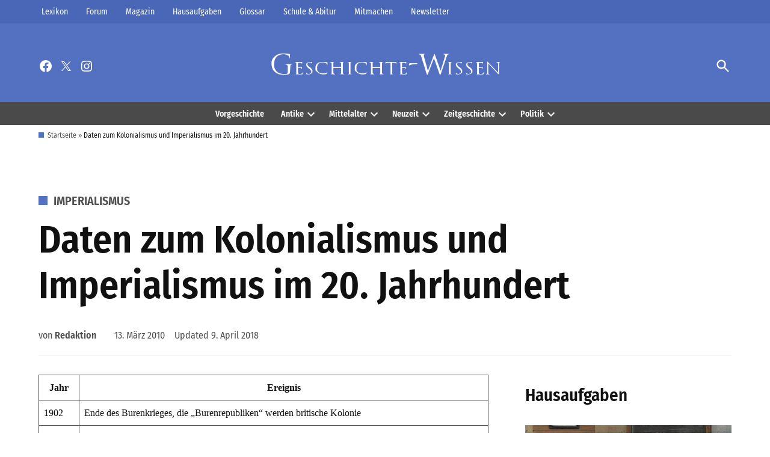

--- FILE ---
content_type: text/html; charset=UTF-8
request_url: https://geschichte-wissen.de/intern/wasgeschah/history.php
body_size: -52
content:
<style>body { font-family: "Fira Sans Condensed", sans-serif; color: #111111; line-height: 25.6px; }</style>Keine Ereignisse für heute gefunden.

--- FILE ---
content_type: text/html
request_url: https://www.histomich.de/partn_gw.php
body_size: 449
content:
<html>
<head></head>
<body>

<html>
<head>
<style type='text/css'>
a:link { text-decoration:none; color:#5470c0; }
a:visited { text-decoration:none; color:black; }

</style><table style='font-size: 12px; font-style: normal; font-family: Roboto, sans-serif'>
       <tr ><td valign='top'>ein Service von <A href='http://www.histomich.de' target='_blank' style='color:#5470c0' rel='nofollow'>histomich.de</A> </td>
          
      </tr></table><table style='font-size: 12px; font-style: normal; font-family: Roboto, sans-serif'>					

                                        <tr ><td style='height:10px'></td></tr>
										
                                        <tr valign='top' style='font-size: 14px; font-style: normal; font-family: Roboto, sans-serif'>										<td style='width: 110px'>	ZDF	</td>							<td style='width: 80px'>		&nbsp;20:15	        </td>							<td style='width: 490px'><A href='https://www.histomich.de/deutsche-geschichte-tipps-zu-tv-events-und-ausfluege/tv-tipps/die-spannendsten-sendungen-zur-deutschen-geschichte-im-tv/' target='_blank' rel='nofollow'>Ku'damm 77	</td></A>							<td style='font-size: 12px; font-style: normal; font-family: Roboto, sans-serif;width: 700px'><font color='#848484'>	&nbsp;Drama, 2025	</font></td>							</A></tr>
                                                <tr>
                                                 <td style='height:5px'></td>
                                                </tr>					<tr><td height='20px'></td></tr></table>
<script type="text/javascript">


 var z  = 1;

		


</script>
	


</body>	
	
</html>



--- FILE ---
content_type: text/css
request_url: https://geschichte-wissen.de/wp-content/plugins/newspack-plugin/dist/reader-auth.css?ver=6.27.1
body_size: 647
content:
.newspack-reader-auth .nphp,.newspack-reader-auth input[type=email].nphp{border:0;clip:rect(1px,1px,1px,1px);clip-path:inset(50%);height:1px;margin:-1px;overflow:hidden;padding:0;position:absolute!important;width:1px;word-wrap:normal!important}.newspack-reader-auth .response-container{margin-bottom:12px}.entry-content .newspack-reader__account-link,.newspack-reader__account-link{color:inherit;position:relative}.entry-content .newspack-reader__account-link span,.newspack-reader__account-link span{display:inline-block}.entry-content .newspack-reader__account-link__mobile,.newspack-reader__account-link__mobile{display:flex;justify-content:center;margin-left:.5rem}@media screen and (min-width:960px){.entry-content .newspack-reader__account-link__mobile,.newspack-reader__account-link__mobile{display:none}}.entry-content .newspack-reader__account-link__mobile a,.newspack-reader__account-link__mobile a{display:flex;padding:.4em}.entry-content .newspack-reader__account-link__icon,.newspack-reader__account-link__icon{height:24px;width:24px}@media screen and (min-width:960px){.entry-content .newspack-reader__account-link__icon,.newspack-reader__account-link__icon{margin-left:-4px;margin-top:-12px;position:absolute;top:50%}}.entry-content .newspack-reader__account-link__label,.newspack-reader__account-link__label{margin-left:calc(16px + .4rem)}@media screen and (max-width:959px){.entry-content .newspack-reader__account-link__label,.newspack-reader__account-link__label{border:0;clip:rect(1px,1px,1px,1px);clip-path:inset(50%);height:1px;margin:-1px;overflow:hidden;padding:0;position:absolute!important;width:1px;word-wrap:normal!important}}.entry-content .newspack-reader__lists,.newspack-reader__lists{border:1px solid #e0e0e0;border-radius:2px;box-sizing:border-box;flex:1 1 100%;font-size:.8rem;max-height:21vh;overflow-y:scroll;padding:.5em}.entry-content .newspack-reader__lists h3,.newspack-reader__lists h3{display:none}.entry-content .newspack-reader__lists ul,.newspack-reader__lists ul{display:flex;flex-wrap:wrap;list-style:none;margin:0;min-width:100%;padding:0}.entry-content .newspack-reader__lists ul li,.newspack-reader__lists ul li{box-sizing:border-box;display:flex;flex:1 1 33.3333%;margin:.5em;min-width:142px;padding:0}.entry-content .newspack-reader__lists__checkbox,.newspack-reader__lists__checkbox{align-items:center;display:flex;flex:0 0 auto;height:1.6em;margin:0 .5rem 0 0}.entry-content .newspack-reader__lists__title,.newspack-reader__lists__title{display:block}.entry-content .newspack-reader__lists__description,.newspack-reader__lists__description{color:#757575;display:block;font-size:.8rem;margin:0}.entry-content .newspack-reader__logins,.newspack-reader__logins{font-size:1rem;margin-top:.8rem}.entry-content .newspack-reader__logins--disabled button,.newspack-reader__logins--disabled button{opacity:.5;pointer-events:none}.entry-content .newspack-reader__logins button,.newspack-reader__logins button{align-items:center;background-color:#f0f0f0;color:#000;display:flex;justify-content:center;transition:all .3s;width:100%}.entry-content .newspack-reader__logins button span,.newspack-reader__logins button span{padding-left:10px}@media screen and (max-width:959px){li.menu-item .newspack-reader__account-link,ul.newspack-reader__account-menu{display:none!important}}.h-sb .newspack-reader__account-link a{color:#fff}.woocommerce-account .entry-header .entry-title,body.logged-in a[href="#signin_modal"]{display:none}


--- FILE ---
content_type: application/javascript
request_url: https://geschichte-wissen.de/wp-content/plugins/newspack-plugin/dist/commons.js?ver=6.27.1
body_size: 72108
content:
(globalThis.webpackChunknewspack=globalThis.webpackChunknewspack||[]).push([[223],{2:(e,t,n)=>{var r=n(2199),o=n(4664),a=n(5950);e.exports=function(e){return r(e,a,o)}},76:e=>{"use strict";e.exports=Function.prototype.call},79:(e,t,n)=>{var r=n(3702),o=n(80),a=n(4739),i=n(8655),s=n(1175);function c(e){var t=-1,n=null==e?0:e.length;for(this.clear();++t<n;){var r=e[t];this.set(r[0],r[1])}}c.prototype.clear=r,c.prototype.delete=o,c.prototype.get=a,c.prototype.has=i,c.prototype.set=s,e.exports=c},80:(e,t,n)=>{var r=n(6025),o=Array.prototype.splice;e.exports=function(e){var t=this.__data__,n=r(t,e);return!(n<0||(n==t.length-1?t.pop():o.call(t,n,1),--this.size,0))}},104:(e,t,n)=>{var r=n(3661);function o(e,t){if("function"!=typeof e||null!=t&&"function"!=typeof t)throw new TypeError("Expected a function");var n=function(){var r=arguments,o=t?t.apply(this,r):r[0],a=n.cache;if(a.has(o))return a.get(o);var i=e.apply(this,r);return n.cache=a.set(o,i)||a,i};return n.cache=new(o.Cache||r),n}o.Cache=r,e.exports=o},124:(e,t,n)=>{var r=n(9325);e.exports=function(){return r.Date.now()}},133:(e,t,n)=>{"use strict";n.d(t,{A:()=>p});var r=n(7723),o=n(1455),a=n.n(o),i=n(6087),s=n(1311),c=n(7896),l=n(3737),u=n(790);function p({onUpdate:e,onSuccess:t}){const n=(0,i.useRef)(null),[o,p]=(0,i.useState)(""),[d,f]=(0,i.useState)(!1),[h,g]=(0,i.useState)(""),[y,v]=(0,i.useState)(!1),[m,w]=(0,i.useState)(null);return(0,i.useEffect)(()=>{"function"==typeof e&&e({networkCode:h})},[h]),(0,u.jsx)(s.Zp,{noBorder:!0,children:(0,u.jsxs)("div",{className:"ads-onboarding",children:[newspack_ads_wizard.can_connect_google&&(!0===m||null===m)&&(0,u.jsxs)(i.Fragment,{children:[m&&(0,u.jsx)("p",{children:(0,r.__)("Authenticate with Google in order to connect your Google Ad Manager account:","newspack-plugin")}),(0,u.jsx)(c.A,{onInit:e=>w(!e),onSuccess:t,isOnboarding:!0})]}),(!newspack_ads_wizard.can_connect_google||!1===m)&&(0,u.jsx)(i.Fragment,{children:y?(0,u.jsx)(s.$T,{isSuccess:!0,noticeText:(0,r.__)("We're all set here!","newspack-plugin")}):(0,u.jsxs)(i.Fragment,{children:[(0,u.jsx)("p",{children:(0,r.__)("Enter your Google Ad Manager network code and service account credentials for a full integration:","newspack-plugin")}),(0,u.jsx)(s.xt,{disabled:d,isWide:!0,name:"network_code",label:(0,r.__)("Network code","newspack-plugin"),value:h,onChange:g}),(0,u.jsx)(s.dr,{disabled:d,onClick:()=>n.current.click(),title:(0,r.__)("Upload credentials","newspack-plugin"),desc:[(0,r.__)("Upload your Service Account credentials file to connect your GAM account.","newspack-plugin"),o&&(0,u.jsx)(s.$T,{noticeText:o,isError:!0})],chevron:!0}),(0,u.jsxs)("p",{children:[(0,u.jsx)("a",{href:"https://developers.google.com/ad-manager/api/authentication",target:"_blank",rel:"noopener noreferrer",children:(0,r.__)("How to get a service account user for API access","newspack-plugin")}),"."]}),(0,u.jsx)("input",{type:"file",accept:".json",ref:n,style:{display:"none"},onChange:e=>{e.target.files.length&&e.target.files[0]&&(0,l.b)(e.target.files[0]).then(e=>(e=>{f(!0),a()({path:"/newspack/v1/wizard/billboard/credentials",method:"post",data:{credentials:e,onboarding:!0}}).then(()=>{v(!0),"function"==typeof t&&t()}).finally(()=>{f(!1)})})(e)).catch(e=>p(e))}})]})})]})})}},181:e=>{e.exports=function(e){var t=[];if(null!=e)for(var n in Object(e))t.push(n);return t}},200:(e,t,n)=>{"use strict";n.d(t,{A:()=>i});var r=n(5573),o=n(790);const a=(0,o.jsx)(r.SVG,{xmlns:"http://www.w3.org/2000/svg",viewBox:"0 0 24 24",children:(0,o.jsx)(r.Path,{d:"M20 4H22.5V5.5H20V8H18.5V5.5H16V4H18.5V1.5H20V4ZM14 12.25H10C9.27065 12.25 8.57118 12.5397 8.05546 13.0555C7.53973 13.5712 7.25 14.2707 7.25 15V17H8.75V15C8.75 14.31 9.31 13.75 10 13.75H14C14.69 13.75 15.25 14.31 15.25 15V17H16.75V15C16.75 14.2707 16.4603 13.5712 15.9445 13.0555C15.4288 12.5397 14.7293 12.25 14 12.25ZM9.5 8.5C9.5 7.83696 9.76339 7.20107 10.2322 6.73223C10.7011 6.26339 11.337 6 12 6C12.663 6 13.2989 6.26339 13.7678 6.73223C14.2366 7.20107 14.5 7.83696 14.5 8.5C14.5 9.16304 14.2366 9.79893 13.7678 10.2678C13.2989 10.7366 12.663 11 12 11C11.337 11 10.7011 10.7366 10.2322 10.2678C9.76339 9.79893 9.5 9.16304 9.5 8.5ZM11 8.5C11 8.76522 11.1054 9.01957 11.2929 9.20711C11.4804 9.39464 11.7348 9.5 12 9.5C12.2652 9.5 12.5196 9.39464 12.7071 9.20711C12.8946 9.01957 13 8.76522 13 8.5C13 8.23478 12.8946 7.98043 12.7071 7.79289C12.5196 7.60536 12.2652 7.5 12 7.5C11.7348 7.5 11.4804 7.60536 11.2929 7.79289C11.1054 7.98043 11 8.23478 11 8.5Z"})}),i=/^(406|617)$/.test(n.j)?a:null},227:(e,t,n)=>{"use strict";n.d(t,{A:()=>i});var r=n(5573),o=n(790);const a=(0,o.jsx)(r.SVG,{xmlns:"http://www.w3.org/2000/svg",viewBox:"0 0 24 24",children:(0,o.jsx)(r.Path,{d:"M4 18.5H13V20H4V18.5ZM4 16H20V14.5H4V16ZM9 7.5C9.39782 7.5 9.77936 7.34196 10.0607 7.06066C10.342 6.77936 10.5 6.39782 10.5 6C10.5 5.60218 10.342 5.22064 10.0607 4.93934C9.77936 4.65804 9.39782 4.5 9 4.5C8.60218 4.5 8.22064 4.65804 7.93934 4.93934C7.65804 5.22064 7.5 5.60218 7.5 6C7.5 6.39782 7.65804 6.77936 7.93934 7.06066C8.22064 7.34196 8.60218 7.5 9 7.5ZM4 7C4 5.67392 4.52678 4.40215 5.46447 3.46447C6.40215 2.52678 7.67392 2 9 2C10.3261 2 11.5979 2.52678 12.5355 3.46447C13.4732 4.40215 14 5.67392 14 7C14 8.32608 13.4732 9.59785 12.5355 10.5355C11.5979 11.4732 10.3261 12 9 12C7.67392 12 6.40215 11.4732 5.46447 10.5355C4.52678 9.59785 4 8.32608 4 7ZM10.632 10.097C10.5644 9.99092 10.4711 9.90361 10.3608 9.84313C10.2506 9.78265 10.1268 9.75097 10.001 9.751H7.999C7.87321 9.75097 7.74945 9.78265 7.63916 9.84313C7.52886 9.90361 7.4356 9.99092 7.368 10.097C7.855 10.354 8.41 10.5 9 10.5C9.59 10.5 10.145 10.354 10.632 10.097ZM5.5 7C5.5 7.8 5.768 8.536 6.219 9.125C6.42896 8.85274 6.69865 8.63235 7.00727 8.48082C7.31589 8.32928 7.65519 8.25066 7.999 8.251H10.001C10.725 8.251 11.37 8.593 11.781 9.125C12.1185 8.68329 12.346 8.16752 12.4446 7.62041C12.5431 7.0733 12.5099 6.51059 12.3478 5.97885C12.1856 5.44712 11.8991 4.96166 11.512 4.56268C11.1248 4.1637 10.6483 3.86266 10.1217 3.68451C9.59508 3.50635 9.03362 3.45619 8.48378 3.53818C7.93395 3.62017 7.41155 3.83196 6.95984 4.156C6.50814 4.48005 6.14012 4.90703 5.88625 5.40159C5.63239 5.89616 5.49998 6.44408 5.5 7Z"})}),i=/^(406|617|740)$/.test(n.j)?a:null},270:(e,t,n)=>{var r=n(7068),o=n(346);e.exports=function e(t,n,a,i,s){return t===n||(null==t||null==n||!o(t)&&!o(n)?t!=t&&n!=n:r(t,n,a,i,e,s))}},289:(e,t,n)=>{var r=n(2651);e.exports=function(e){return r(this,e).get(e)}},294:e=>{e.exports=function(e){return"number"==typeof e&&e>-1&&e%1==0&&e<=9007199254740991}},317:e=>{e.exports=function(e){var t=-1,n=Array(e.size);return e.forEach(function(e,r){n[++t]=[r,e]}),n}},346:e=>{e.exports=function(e){return null!=e&&"object"==typeof e}},361:e=>{var t=/^(?:0|[1-9]\d*)$/;e.exports=function(e,n){var r=typeof e;return!!(n=null==n?9007199254740991:n)&&("number"==r||"symbol"!=r&&t.test(e))&&e>-1&&e%1==0&&e<n}},392:e=>{e.exports=function(e,t){return null==e?void 0:e[t]}},414:e=>{"use strict";e.exports=Math.round},453:(e,t,n)=>{"use strict";var r,o=n(9612),a=n(9383),i=n(1237),s=n(9290),c=n(9538),l=n(8068),u=n(9675),p=n(5345),d=n(1514),f=n(8968),h=n(6188),g=n(8002),y=n(3499),v=n(414),m=n(3093),w=Function,b=function(e){try{return w('"use strict"; return ('+e+").constructor;")()}catch(e){}},x=n(5795),_=n(655),k=function(){throw new u},j=x?function(){try{return k}catch(e){try{return x(arguments,"callee").get}catch(e){return k}}}():k,S=n(4039)(),A=n(3628),C=n(1064),P=n(8648),O=n(1002),E=n(76),N={},L="undefined"!=typeof Uint8Array&&A?A(Uint8Array):r,I={__proto__:null,"%AggregateError%":"undefined"==typeof AggregateError?r:AggregateError,"%Array%":Array,"%ArrayBuffer%":"undefined"==typeof ArrayBuffer?r:ArrayBuffer,"%ArrayIteratorPrototype%":S&&A?A([][Symbol.iterator]()):r,"%AsyncFromSyncIteratorPrototype%":r,"%AsyncFunction%":N,"%AsyncGenerator%":N,"%AsyncGeneratorFunction%":N,"%AsyncIteratorPrototype%":N,"%Atomics%":"undefined"==typeof Atomics?r:Atomics,"%BigInt%":"undefined"==typeof BigInt?r:BigInt,"%BigInt64Array%":"undefined"==typeof BigInt64Array?r:BigInt64Array,"%BigUint64Array%":"undefined"==typeof BigUint64Array?r:BigUint64Array,"%Boolean%":Boolean,"%DataView%":"undefined"==typeof DataView?r:DataView,"%Date%":Date,"%decodeURI%":decodeURI,"%decodeURIComponent%":decodeURIComponent,"%encodeURI%":encodeURI,"%encodeURIComponent%":encodeURIComponent,"%Error%":a,"%eval%":eval,"%EvalError%":i,"%Float16Array%":"undefined"==typeof Float16Array?r:Float16Array,"%Float32Array%":"undefined"==typeof Float32Array?r:Float32Array,"%Float64Array%":"undefined"==typeof Float64Array?r:Float64Array,"%FinalizationRegistry%":"undefined"==typeof FinalizationRegistry?r:FinalizationRegistry,"%Function%":w,"%GeneratorFunction%":N,"%Int8Array%":"undefined"==typeof Int8Array?r:Int8Array,"%Int16Array%":"undefined"==typeof Int16Array?r:Int16Array,"%Int32Array%":"undefined"==typeof Int32Array?r:Int32Array,"%isFinite%":isFinite,"%isNaN%":isNaN,"%IteratorPrototype%":S&&A?A(A([][Symbol.iterator]())):r,"%JSON%":"object"==typeof JSON?JSON:r,"%Map%":"undefined"==typeof Map?r:Map,"%MapIteratorPrototype%":"undefined"!=typeof Map&&S&&A?A((new Map)[Symbol.iterator]()):r,"%Math%":Math,"%Number%":Number,"%Object%":o,"%Object.getOwnPropertyDescriptor%":x,"%parseFloat%":parseFloat,"%parseInt%":parseInt,"%Promise%":"undefined"==typeof Promise?r:Promise,"%Proxy%":"undefined"==typeof Proxy?r:Proxy,"%RangeError%":s,"%ReferenceError%":c,"%Reflect%":"undefined"==typeof Reflect?r:Reflect,"%RegExp%":RegExp,"%Set%":"undefined"==typeof Set?r:Set,"%SetIteratorPrototype%":"undefined"!=typeof Set&&S&&A?A((new Set)[Symbol.iterator]()):r,"%SharedArrayBuffer%":"undefined"==typeof SharedArrayBuffer?r:SharedArrayBuffer,"%String%":String,"%StringIteratorPrototype%":S&&A?A(""[Symbol.iterator]()):r,"%Symbol%":S?Symbol:r,"%SyntaxError%":l,"%ThrowTypeError%":j,"%TypedArray%":L,"%TypeError%":u,"%Uint8Array%":"undefined"==typeof Uint8Array?r:Uint8Array,"%Uint8ClampedArray%":"undefined"==typeof Uint8ClampedArray?r:Uint8ClampedArray,"%Uint16Array%":"undefined"==typeof Uint16Array?r:Uint16Array,"%Uint32Array%":"undefined"==typeof Uint32Array?r:Uint32Array,"%URIError%":p,"%WeakMap%":"undefined"==typeof WeakMap?r:WeakMap,"%WeakRef%":"undefined"==typeof WeakRef?r:WeakRef,"%WeakSet%":"undefined"==typeof WeakSet?r:WeakSet,"%Function.prototype.call%":E,"%Function.prototype.apply%":O,"%Object.defineProperty%":_,"%Object.getPrototypeOf%":C,"%Math.abs%":d,"%Math.floor%":f,"%Math.max%":h,"%Math.min%":g,"%Math.pow%":y,"%Math.round%":v,"%Math.sign%":m,"%Reflect.getPrototypeOf%":P};if(A)try{null.error}catch(e){var M=A(A(e));I["%Error.prototype%"]=M}var T=function e(t){var n;if("%AsyncFunction%"===t)n=b("async function () {}");else if("%GeneratorFunction%"===t)n=b("function* () {}");else if("%AsyncGeneratorFunction%"===t)n=b("async function* () {}");else if("%AsyncGenerator%"===t){var r=e("%AsyncGeneratorFunction%");r&&(n=r.prototype)}else if("%AsyncIteratorPrototype%"===t){var o=e("%AsyncGenerator%");o&&A&&(n=A(o.prototype))}return I[t]=n,n},R={__proto__:null,"%ArrayBufferPrototype%":["ArrayBuffer","prototype"],"%ArrayPrototype%":["Array","prototype"],"%ArrayProto_entries%":["Array","prototype","entries"],"%ArrayProto_forEach%":["Array","prototype","forEach"],"%ArrayProto_keys%":["Array","prototype","keys"],"%ArrayProto_values%":["Array","prototype","values"],"%AsyncFunctionPrototype%":["AsyncFunction","prototype"],"%AsyncGenerator%":["AsyncGeneratorFunction","prototype"],"%AsyncGeneratorPrototype%":["AsyncGeneratorFunction","prototype","prototype"],"%BooleanPrototype%":["Boolean","prototype"],"%DataViewPrototype%":["DataView","prototype"],"%DatePrototype%":["Date","prototype"],"%ErrorPrototype%":["Error","prototype"],"%EvalErrorPrototype%":["EvalError","prototype"],"%Float32ArrayPrototype%":["Float32Array","prototype"],"%Float64ArrayPrototype%":["Float64Array","prototype"],"%FunctionPrototype%":["Function","prototype"],"%Generator%":["GeneratorFunction","prototype"],"%GeneratorPrototype%":["GeneratorFunction","prototype","prototype"],"%Int8ArrayPrototype%":["Int8Array","prototype"],"%Int16ArrayPrototype%":["Int16Array","prototype"],"%Int32ArrayPrototype%":["Int32Array","prototype"],"%JSONParse%":["JSON","parse"],"%JSONStringify%":["JSON","stringify"],"%MapPrototype%":["Map","prototype"],"%NumberPrototype%":["Number","prototype"],"%ObjectPrototype%":["Object","prototype"],"%ObjProto_toString%":["Object","prototype","toString"],"%ObjProto_valueOf%":["Object","prototype","valueOf"],"%PromisePrototype%":["Promise","prototype"],"%PromiseProto_then%":["Promise","prototype","then"],"%Promise_all%":["Promise","all"],"%Promise_reject%":["Promise","reject"],"%Promise_resolve%":["Promise","resolve"],"%RangeErrorPrototype%":["RangeError","prototype"],"%ReferenceErrorPrototype%":["ReferenceError","prototype"],"%RegExpPrototype%":["RegExp","prototype"],"%SetPrototype%":["Set","prototype"],"%SharedArrayBufferPrototype%":["SharedArrayBuffer","prototype"],"%StringPrototype%":["String","prototype"],"%SymbolPrototype%":["Symbol","prototype"],"%SyntaxErrorPrototype%":["SyntaxError","prototype"],"%TypedArrayPrototype%":["TypedArray","prototype"],"%TypeErrorPrototype%":["TypeError","prototype"],"%Uint8ArrayPrototype%":["Uint8Array","prototype"],"%Uint8ClampedArrayPrototype%":["Uint8ClampedArray","prototype"],"%Uint16ArrayPrototype%":["Uint16Array","prototype"],"%Uint32ArrayPrototype%":["Uint32Array","prototype"],"%URIErrorPrototype%":["URIError","prototype"],"%WeakMapPrototype%":["WeakMap","prototype"],"%WeakSetPrototype%":["WeakSet","prototype"]},D=n(6743),F=n(9957),$=D.call(E,Array.prototype.concat),V=D.call(O,Array.prototype.splice),z=D.call(E,String.prototype.replace),H=D.call(E,String.prototype.slice),B=D.call(E,RegExp.prototype.exec),U=/[^%.[\]]+|\[(?:(-?\d+(?:\.\d+)?)|(["'])((?:(?!\2)[^\\]|\\.)*?)\2)\]|(?=(?:\.|\[\])(?:\.|\[\]|%$))/g,q=/\\(\\)?/g,W=function(e,t){var n,r=e;if(F(R,r)&&(r="%"+(n=R[r])[0]+"%"),F(I,r)){var o=I[r];if(o===N&&(o=T(r)),void 0===o&&!t)throw new u("intrinsic "+e+" exists, but is not available. Please file an issue!");return{alias:n,name:r,value:o}}throw new l("intrinsic "+e+" does not exist!")};e.exports=function(e,t){if("string"!=typeof e||0===e.length)throw new u("intrinsic name must be a non-empty string");if(arguments.length>1&&"boolean"!=typeof t)throw new u('"allowMissing" argument must be a boolean');if(null===B(/^%?[^%]*%?$/,e))throw new l("`%` may not be present anywhere but at the beginning and end of the intrinsic name");var n=function(e){var t=H(e,0,1),n=H(e,-1);if("%"===t&&"%"!==n)throw new l("invalid intrinsic syntax, expected closing `%`");if("%"===n&&"%"!==t)throw new l("invalid intrinsic syntax, expected opening `%`");var r=[];return z(e,U,function(e,t,n,o){r[r.length]=n?z(o,q,"$1"):t||e}),r}(e),r=n.length>0?n[0]:"",o=W("%"+r+"%",t),a=o.name,i=o.value,s=!1,c=o.alias;c&&(r=c[0],V(n,$([0,1],c)));for(var p=1,d=!0;p<n.length;p+=1){var f=n[p],h=H(f,0,1),g=H(f,-1);if(('"'===h||"'"===h||"`"===h||'"'===g||"'"===g||"`"===g)&&h!==g)throw new l("property names with quotes must have matching quotes");if("constructor"!==f&&d||(s=!0),F(I,a="%"+(r+="."+f)+"%"))i=I[a];else if(null!=i){if(!(f in i)){if(!t)throw new u("base intrinsic for "+e+" exists, but the property is not available.");return}if(x&&p+1>=n.length){var y=x(i,f);i=(d=!!y)&&"get"in y&&!("originalValue"in y.get)?y.get:i[f]}else d=F(i,f),i=i[f];d&&!s&&(I[a]=i)}}return i}},507:(e,t,n)=>{"use strict";var r=n(453),o=n(6556),a=n(1240),i=n(9675),s=r("%Map%",!0),c=o("Map.prototype.get",!0),l=o("Map.prototype.set",!0),u=o("Map.prototype.has",!0),p=o("Map.prototype.delete",!0),d=o("Map.prototype.size",!0);e.exports=!!s&&function(){var e,t={assert:function(e){if(!t.has(e))throw new i("Side channel does not contain "+a(e))},delete:function(t){if(e){var n=p(e,t);return 0===d(e)&&(e=void 0),n}return!1},get:function(t){if(e)return c(e,t)},has:function(t){return!!e&&u(e,t)},set:function(t,n){e||(e=new s),l(e,t,n)}};return t}},514:(e,t,n)=>{var r=n(4932);e.exports=function(e,t){return r(t,function(t){return e[t]})}},550:(e,t,n)=>{"use strict";function r(e){return"/"===e.charAt(0)}function o(e,t){for(var n=t,r=n+1,o=e.length;r<o;n+=1,r+=1)e[n]=e[r];e.pop()}n.d(t,{A:()=>a});const a=/^(8(28|4|41)|[46]06|382|498|617|930)$/.test(n.j)?function(e){var t=arguments.length>1&&void 0!==arguments[1]?arguments[1]:"",n=e&&e.split("/")||[],a=t&&t.split("/")||[],i=e&&r(e),s=t&&r(t),c=i||s;if(e&&r(e)?a=n:n.length&&(a.pop(),a=a.concat(n)),!a.length)return"/";var l=void 0;if(a.length){var u=a[a.length-1];l="."===u||".."===u||""===u}else l=!1;for(var p=0,d=a.length;d>=0;d--){var f=a[d];"."===f?o(a,d):".."===f?(o(a,d),p++):p&&(o(a,d),p--)}if(!c)for(;p--;p)a.unshift("..");!c||""===a[0]||a[0]&&r(a[0])||a.unshift("");var h=a.join("/");return l&&"/"!==h.substr(-1)&&(h+="/"),h}:null},583:(e,t,n)=>{var r=n(7237),o=n(7255),a=n(8586),i=n(7797);e.exports=function(e){return a(e)?r(i(e)):o(e)}},591:(e,t,n)=>{"use strict";n.d(t,{A:()=>a});var r=n(790),o=n(5573),a=(0,r.jsx)(o.SVG,{viewBox:"0 0 24 24",xmlns:"http://www.w3.org/2000/svg",children:(0,r.jsx)(o.Path,{d:"M6 5.5h3a.5.5 0 01.5.5v3a.5.5 0 01-.5.5H6a.5.5 0 01-.5-.5V6a.5.5 0 01.5-.5zM4 6a2 2 0 012-2h3a2 2 0 012 2v3a2 2 0 01-2 2H6a2 2 0 01-2-2V6zm11-.5h3a.5.5 0 01.5.5v3a.5.5 0 01-.5.5h-3a.5.5 0 01-.5-.5V6a.5.5 0 01.5-.5zM13 6a2 2 0 012-2h3a2 2 0 012 2v3a2 2 0 01-2 2h-3a2 2 0 01-2-2V6zm5 8.5h-3a.5.5 0 00-.5.5v3a.5.5 0 00.5.5h3a.5.5 0 00.5-.5v-3a.5.5 0 00-.5-.5zM15 13a2 2 0 00-2 2v3a2 2 0 002 2h3a2 2 0 002-2v-3a2 2 0 00-2-2h-3zm-9 1.5h3a.5.5 0 01.5.5v3a.5.5 0 01-.5.5H6a.5.5 0 01-.5-.5v-3a.5.5 0 01.5-.5zM4 15a2 2 0 012-2h3a2 2 0 012 2v3a2 2 0 01-2 2H6a2 2 0 01-2-2v-3z",fillRule:"evenodd",clipRule:"evenodd"})})},631:(e,t,n)=>{var r=n(8077),o=n(9326);e.exports=function(e,t){return null!=e&&o(e,t,r)}},641:(e,t,n)=>{var r=n(6649),o=n(5950);e.exports=function(e,t){return e&&r(e,t,o)}},655:e=>{"use strict";var t=Object.defineProperty||!1;if(t)try{t({},"a",{value:1})}catch(e){t=!1}e.exports=t},659:(e,t,n)=>{var r=n(1873),o=Object.prototype,a=o.hasOwnProperty,i=o.toString,s=r?r.toStringTag:void 0;e.exports=function(e){var t=a.call(e,s),n=e[s];try{e[s]=void 0;var r=!0}catch(e){}var o=i.call(e);return r&&(t?e[s]=n:delete e[s]),o}},689:(e,t,n)=>{var r=n(2),o=Object.prototype.hasOwnProperty;e.exports=function(e,t,n,a,i,s){var c=1&n,l=r(e),u=l.length;if(u!=r(t).length&&!c)return!1;for(var p=u;p--;){var d=l[p];if(!(c?d in t:o.call(t,d)))return!1}var f=s.get(e),h=s.get(t);if(f&&h)return f==t&&h==e;var g=!0;s.set(e,t),s.set(t,e);for(var y=c;++p<u;){var v=e[d=l[p]],m=t[d];if(a)var w=c?a(m,v,d,t,e,s):a(v,m,d,e,t,s);if(!(void 0===w?v===m||i(v,m,n,a,s):w)){g=!1;break}y||(y="constructor"==d)}if(g&&!y){var b=e.constructor,x=t.constructor;b==x||!("constructor"in e)||!("constructor"in t)||"function"==typeof b&&b instanceof b&&"function"==typeof x&&x instanceof x||(g=!1)}return s.delete(e),s.delete(t),g}},695:(e,t,n)=>{var r=n(8096),o=n(2428),a=n(6449),i=n(3656),s=n(361),c=n(7167),l=Object.prototype.hasOwnProperty;e.exports=function(e,t){var n=a(e),u=!n&&o(e),p=!n&&!u&&i(e),d=!n&&!u&&!p&&c(e),f=n||u||p||d,h=f?r(e.length,String):[],g=h.length;for(var y in e)!t&&!l.call(e,y)||f&&("length"==y||p&&("offset"==y||"parent"==y)||d&&("buffer"==y||"byteLength"==y||"byteOffset"==y)||s(y,g))||h.push(y);return h}},756:(e,t,n)=>{var r=n(3805);e.exports=function(e){return e==e&&!r(e)}},776:(e,t,n)=>{var r=n(756),o=n(5950);e.exports=function(e){for(var t=o(e),n=t.length;n--;){var a=t[n],i=e[a];t[n]=[a,i,r(i)]}return t}},909:(e,t,n)=>{var r=n(641),o=n(8329)(r);e.exports=o},916:(e,t,n)=>{var r=n(909);e.exports=function(e,t){var n;return r(e,function(e,r,o){return!(n=t(e,r,o))}),!!n}},920:(e,t,n)=>{"use strict";var r=n(9675),o=n(1240),a=n(4803),i=n(507),s=n(4652)||i||a;e.exports=function(){var e,t={assert:function(e){if(!t.has(e))throw new r("Side channel does not contain "+o(e))},delete:function(t){return!!e&&e.delete(t)},get:function(t){return e&&e.get(t)},has:function(t){return!!e&&e.has(t)},set:function(t,n){e||(e=s()),e.set(t,n)}};return t}},938:e=>{e.exports=function(e){var t=this.__data__,n=t.delete(e);return this.size=t.size,n}},945:(e,t,n)=>{var r=n(79),o=n(8223),a=n(3661);e.exports=function(e,t){var n=this.__data__;if(n instanceof r){var i=n.__data__;if(!o||i.length<199)return i.push([e,t]),this.size=++n.size,this;n=this.__data__=new a(i)}return n.set(e,t),this.size=n.size,this}},999:(e,t,n)=>{var r=n(9302),o=n(6800);e.exports=function(e){return r(function(t,n){var r=-1,a=n.length,i=a>1?n[a-1]:void 0,s=a>2?n[2]:void 0;for(i=e.length>3&&"function"==typeof i?(a--,i):void 0,s&&o(n[0],n[1],s)&&(i=a<3?void 0:i,a=1),t=Object(t);++r<a;){var c=n[r];c&&e(t,c,r,i)}return t})}},1002:e=>{"use strict";e.exports=Function.prototype.apply},1033:e=>{e.exports=function(e,t,n){switch(n.length){case 0:return e.call(t);case 1:return e.call(t,n[0]);case 2:return e.call(t,n[0],n[1]);case 3:return e.call(t,n[0],n[1],n[2])}return e.apply(t,n)}},1042:(e,t,n)=>{var r=n(6110)(Object,"create");e.exports=r},1064:(e,t,n)=>{"use strict";var r=n(9612);e.exports=r.getPrototypeOf||null},1093:(e,t,n)=>{"use strict";n.d(t,{J:()=>r});const r="newspack_wizard_handoff_message"},1125:(e,t,n)=>{"use strict";n.r(t),n.d(t,{BrowserRouter:()=>ye,HashRouter:()=>ve,Link:()=>ke,MemoryRouter:()=>U,NavLink:()=>Ae,Prompt:()=>W,Redirect:()=>J,Route:()=>ne,Router:()=>B,StaticRouter:()=>ce,Switch:()=>le,generatePath:()=>Q,matchPath:()=>te,useHistory:()=>de,useLocation:()=>fe,useParams:()=>he,useRouteMatch:()=>ge,withRouter:()=>ue});var r=n(3662);function o(e,t){e.prototype=Object.create(t.prototype),e.prototype.constructor=e,(0,r.A)(e,t)}var a=n(1609),i=n.n(a),s=n(5556),c=n.n(s),l=n(8168),u=n(550),p="function"==typeof Symbol&&"symbol"==typeof Symbol.iterator?function(e){return typeof e}:function(e){return e&&"function"==typeof Symbol&&e.constructor===Symbol&&e!==Symbol.prototype?"symbol":typeof e};const d=function e(t,n){if(t===n)return!0;if(null==t||null==n)return!1;if(Array.isArray(t))return Array.isArray(n)&&t.length===n.length&&t.every(function(t,r){return e(t,n[r])});var r=void 0===t?"undefined":p(t);if(r!==(void 0===n?"undefined":p(n)))return!1;if("object"===r){var o=t.valueOf(),a=n.valueOf();if(o!==t||a!==n)return e(o,a);var i=Object.keys(t),s=Object.keys(n);return i.length===s.length&&i.every(function(r){return e(t[r],n[r])})}return!1};var f=n(1561);function h(e){return"/"===e.charAt(0)?e:"/"+e}function g(e){return"/"===e.charAt(0)?e.substr(1):e}function y(e,t){return function(e,t){return new RegExp("^"+t+"(\\/|\\?|#|$)","i").test(e)}(e,t)?e.substr(t.length):e}function v(e){return"/"===e.charAt(e.length-1)?e.slice(0,-1):e}function m(e){var t=e.pathname,n=e.search,r=e.hash,o=t||"/";return n&&"?"!==n&&(o+="?"===n.charAt(0)?n:"?"+n),r&&"#"!==r&&(o+="#"===r.charAt(0)?r:"#"+r),o}function w(e,t,n,r){var o;"string"==typeof e?(o=function(e){var t=e||"/",n="",r="",o=t.indexOf("#");-1!==o&&(r=t.substr(o),t=t.substr(0,o));var a=t.indexOf("?");return-1!==a&&(n=t.substr(a),t=t.substr(0,a)),{pathname:t,search:"?"===n?"":n,hash:"#"===r?"":r}}(e),o.state=t):(void 0===(o=(0,l.A)({},e)).pathname&&(o.pathname=""),o.search?"?"!==o.search.charAt(0)&&(o.search="?"+o.search):o.search="",o.hash?"#"!==o.hash.charAt(0)&&(o.hash="#"+o.hash):o.hash="",void 0!==t&&void 0===o.state&&(o.state=t));try{o.pathname=decodeURI(o.pathname)}catch(e){throw e instanceof URIError?new URIError('Pathname "'+o.pathname+'" could not be decoded. This is likely caused by an invalid percent-encoding.'):e}return n&&(o.key=n),r?o.pathname?"/"!==o.pathname.charAt(0)&&(o.pathname=(0,u.A)(o.pathname,r.pathname)):o.pathname=r.pathname:o.pathname||(o.pathname="/"),o}function b(e,t){return e.pathname===t.pathname&&e.search===t.search&&e.hash===t.hash&&e.key===t.key&&d(e.state,t.state)}function x(){var e=null,t=[];return{setPrompt:function(t){return e=t,function(){e===t&&(e=null)}},confirmTransitionTo:function(t,n,r,o){if(null!=e){var a="function"==typeof e?e(t,n):e;"string"==typeof a?"function"==typeof r?r(a,o):o(!0):o(!1!==a)}else o(!0)},appendListener:function(e){var n=!0;function r(){n&&e.apply(void 0,arguments)}return t.push(r),function(){n=!1,t=t.filter(function(e){return e!==r})}},notifyListeners:function(){for(var e=arguments.length,n=new Array(e),r=0;r<e;r++)n[r]=arguments[r];t.forEach(function(e){return e.apply(void 0,n)})}}}var _=!("undefined"==typeof window||!window.document||!window.document.createElement);function k(e,t){t(window.confirm(e))}var j="popstate",S="hashchange";function A(){try{return window.history.state||{}}catch(e){return{}}}var C="hashchange",P={hashbang:{encodePath:function(e){return"!"===e.charAt(0)?e:"!/"+g(e)},decodePath:function(e){return"!"===e.charAt(0)?e.substr(1):e}},noslash:{encodePath:g,decodePath:h},slash:{encodePath:h,decodePath:h}};function O(){var e=window.location.href,t=e.indexOf("#");return-1===t?"":e.substring(t+1)}function E(e){var t=window.location.href.indexOf("#");window.location.replace(window.location.href.slice(0,t>=0?t:0)+"#"+e)}function N(e,t,n){return Math.min(Math.max(e,t),n)}var L=n(5302),I=n.n(L);function M(e,t){if(null==e)return{};var n={};for(var r in e)if({}.hasOwnProperty.call(e,r)){if(t.includes(r))continue;n[r]=e[r]}return n}n(4363);var T=n(4146),R=n.n(T),D=1073741823,F="undefined"!=typeof globalThis?globalThis:"undefined"!=typeof window?window:void 0!==n.g?n.g:{},$=i().createContext||function(e,t){var n,r,a,s="__create-react-context-"+((F[a="__global_unique_id__"]=(F[a]||0)+1)+"__"),l=function(e){function n(){for(var t,n,r,o=arguments.length,a=new Array(o),i=0;i<o;i++)a[i]=arguments[i];return(t=e.call.apply(e,[this].concat(a))||this).emitter=(n=t.props.value,r=[],{on:function(e){r.push(e)},off:function(e){r=r.filter(function(t){return t!==e})},get:function(){return n},set:function(e,t){n=e,r.forEach(function(e){return e(n,t)})}}),t}o(n,e);var r=n.prototype;return r.getChildContext=function(){var e;return(e={})[s]=this.emitter,e},r.componentWillReceiveProps=function(e){if(this.props.value!==e.value){var n,r=this.props.value,o=e.value;((a=r)===(i=o)?0!==a||1/a==1/i:a!=a&&i!=i)?n=0:(n="function"==typeof t?t(r,o):D,0!=(n|=0)&&this.emitter.set(e.value,n))}var a,i},r.render=function(){return this.props.children},n}(i().Component);l.childContextTypes=((n={})[s]=c().object.isRequired,n);var u=function(t){function n(){for(var e,n=arguments.length,r=new Array(n),o=0;o<n;o++)r[o]=arguments[o];return(e=t.call.apply(t,[this].concat(r))||this).observedBits=void 0,e.state={value:e.getValue()},e.onUpdate=function(t,n){(0|e.observedBits)&n&&e.setState({value:e.getValue()})},e}o(n,t);var r=n.prototype;return r.componentWillReceiveProps=function(e){var t=e.observedBits;this.observedBits=null==t?D:t},r.componentDidMount=function(){this.context[s]&&this.context[s].on(this.onUpdate);var e=this.props.observedBits;this.observedBits=null==e?D:e},r.componentWillUnmount=function(){this.context[s]&&this.context[s].off(this.onUpdate)},r.getValue=function(){return this.context[s]?this.context[s].get():e},r.render=function(){return(e=this.props.children,Array.isArray(e)?e[0]:e)(this.state.value);var e},n}(i().Component);return u.contextTypes=((r={})[s]=c().object,r),{Provider:l,Consumer:u}},V=function(e){var t=$();return t.displayName=e,t},z=V("Router-History"),H=V("Router"),B=function(e){function t(t){var n;return(n=e.call(this,t)||this).state={location:t.history.location},n._isMounted=!1,n._pendingLocation=null,t.staticContext||(n.unlisten=t.history.listen(function(e){n._pendingLocation=e})),n}o(t,e),t.computeRootMatch=function(e){return{path:"/",url:"/",params:{},isExact:"/"===e}};var n=t.prototype;return n.componentDidMount=function(){var e=this;this._isMounted=!0,this.unlisten&&this.unlisten(),this.props.staticContext||(this.unlisten=this.props.history.listen(function(t){e._isMounted&&e.setState({location:t})})),this._pendingLocation&&this.setState({location:this._pendingLocation})},n.componentWillUnmount=function(){this.unlisten&&(this.unlisten(),this._isMounted=!1,this._pendingLocation=null)},n.render=function(){return i().createElement(H.Provider,{value:{history:this.props.history,location:this.state.location,match:t.computeRootMatch(this.state.location.pathname),staticContext:this.props.staticContext}},i().createElement(z.Provider,{children:this.props.children||null,value:this.props.history}))},t}(i().Component),U=function(e){function t(){for(var t,n=arguments.length,r=new Array(n),o=0;o<n;o++)r[o]=arguments[o];return(t=e.call.apply(e,[this].concat(r))||this).history=function(e){void 0===e&&(e={});var t=e,n=t.getUserConfirmation,r=t.initialEntries,o=void 0===r?["/"]:r,a=t.initialIndex,i=void 0===a?0:a,s=t.keyLength,c=void 0===s?6:s,u=x();function p(e){(0,l.A)(v,e),v.length=v.entries.length,u.notifyListeners(v.location,v.action)}function d(){return Math.random().toString(36).substr(2,c)}var f=N(i,0,o.length-1),h=o.map(function(e){return w(e,void 0,"string"==typeof e?d():e.key||d())}),g=m;function y(e){var t=N(v.index+e,0,v.entries.length-1),r=v.entries[t];u.confirmTransitionTo(r,"POP",n,function(e){e?p({action:"POP",location:r,index:t}):p()})}var v={length:h.length,action:"POP",location:h[f],index:f,entries:h,createHref:g,push:function(e,t){var r="PUSH",o=w(e,t,d(),v.location);u.confirmTransitionTo(o,r,n,function(e){if(e){var t=v.index+1,n=v.entries.slice(0);n.length>t?n.splice(t,n.length-t,o):n.push(o),p({action:r,location:o,index:t,entries:n})}})},replace:function(e,t){var r="REPLACE",o=w(e,t,d(),v.location);u.confirmTransitionTo(o,r,n,function(e){e&&(v.entries[v.index]=o,p({action:r,location:o}))})},go:y,goBack:function(){y(-1)},goForward:function(){y(1)},canGo:function(e){var t=v.index+e;return t>=0&&t<v.entries.length},block:function(e){return void 0===e&&(e=!1),u.setPrompt(e)},listen:function(e){return u.appendListener(e)}};return v}(t.props),t}return o(t,e),t.prototype.render=function(){return i().createElement(B,{history:this.history,children:this.props.children})},t}(i().Component),q=function(e){function t(){return e.apply(this,arguments)||this}o(t,e);var n=t.prototype;return n.componentDidMount=function(){this.props.onMount&&this.props.onMount.call(this,this)},n.componentDidUpdate=function(e){this.props.onUpdate&&this.props.onUpdate.call(this,this,e)},n.componentWillUnmount=function(){this.props.onUnmount&&this.props.onUnmount.call(this,this)},n.render=function(){return null},t}(i().Component);function W(e){var t=e.message,n=e.when,r=void 0===n||n;return i().createElement(H.Consumer,null,function(e){if(e||(0,f.A)(!1),!r||e.staticContext)return null;var n=e.history.block;return i().createElement(q,{onMount:function(e){e.release=n(t)},onUpdate:function(e,r){r.message!==t&&(e.release(),e.release=n(t))},onUnmount:function(e){e.release()},message:t})})}var G={},Z=1e4,K=0;function Q(e,t){return void 0===e&&(e="/"),void 0===t&&(t={}),"/"===e?e:function(e){if(G[e])return G[e];var t=I().compile(e);return K<Z&&(G[e]=t,K++),t}(e)(t,{pretty:!0})}function J(e){var t=e.computedMatch,n=e.to,r=e.push,o=void 0!==r&&r;return i().createElement(H.Consumer,null,function(e){e||(0,f.A)(!1);var r=e.history,a=e.staticContext,s=o?r.push:r.replace,c=w(t?"string"==typeof n?Q(n,t.params):(0,l.A)({},n,{pathname:Q(n.pathname,t.params)}):n);return a?(s(c),null):i().createElement(q,{onMount:function(){s(c)},onUpdate:function(e,t){var n=w(t.to);b(n,(0,l.A)({},c,{key:n.key}))||s(c)},to:n})})}var Y={},X=1e4,ee=0;function te(e,t){void 0===t&&(t={}),("string"==typeof t||Array.isArray(t))&&(t={path:t});var n=t,r=n.path,o=n.exact,a=void 0!==o&&o,i=n.strict,s=void 0!==i&&i,c=n.sensitive,l=void 0!==c&&c;return[].concat(r).reduce(function(t,n){if(!n&&""!==n)return null;if(t)return t;var r=function(e,t){var n=""+t.end+t.strict+t.sensitive,r=Y[n]||(Y[n]={});if(r[e])return r[e];var o=[],a={regexp:I()(e,o,t),keys:o};return ee<X&&(r[e]=a,ee++),a}(n,{end:a,strict:s,sensitive:l}),o=r.regexp,i=r.keys,c=o.exec(e);if(!c)return null;var u=c[0],p=c.slice(1),d=e===u;return a&&!d?null:{path:n,url:"/"===n&&""===u?"/":u,isExact:d,params:i.reduce(function(e,t,n){return e[t.name]=p[n],e},{})}},null)}var ne=function(e){function t(){return e.apply(this,arguments)||this}return o(t,e),t.prototype.render=function(){var e=this;return i().createElement(H.Consumer,null,function(t){t||(0,f.A)(!1);var n=e.props.location||t.location,r=e.props.computedMatch?e.props.computedMatch:e.props.path?te(n.pathname,e.props):t.match,o=(0,l.A)({},t,{location:n,match:r}),a=e.props,s=a.children,c=a.component,u=a.render;return Array.isArray(s)&&function(e){return 0===i().Children.count(e)}(s)&&(s=null),i().createElement(H.Provider,{value:o},o.match?s?"function"==typeof s?s(o):s:c?i().createElement(c,o):u?u(o):null:"function"==typeof s?s(o):null)})},t}(i().Component);function re(e){return"/"===e.charAt(0)?e:"/"+e}function oe(e,t){if(!e)return t;var n=re(e);return 0!==t.pathname.indexOf(n)?t:(0,l.A)({},t,{pathname:t.pathname.substr(n.length)})}function ae(e){return"string"==typeof e?e:m(e)}function ie(e){return function(){(0,f.A)(!1)}}function se(){}var ce=function(e){function t(){for(var t,n=arguments.length,r=new Array(n),o=0;o<n;o++)r[o]=arguments[o];return(t=e.call.apply(e,[this].concat(r))||this).handlePush=function(e){return t.navigateTo(e,"PUSH")},t.handleReplace=function(e){return t.navigateTo(e,"REPLACE")},t.handleListen=function(){return se},t.handleBlock=function(){return se},t}o(t,e);var n=t.prototype;return n.navigateTo=function(e,t){var n=this.props,r=n.basename,o=void 0===r?"":r,a=n.context,i=void 0===a?{}:a;i.action=t,i.location=function(e,t){return e?(0,l.A)({},t,{pathname:re(e)+t.pathname}):t}(o,w(e)),i.url=ae(i.location)},n.render=function(){var e=this.props,t=e.basename,n=void 0===t?"":t,r=e.context,o=void 0===r?{}:r,a=e.location,s=void 0===a?"/":a,c=M(e,["basename","context","location"]),u={createHref:function(e){return re(n+ae(e))},action:"POP",location:oe(n,w(s)),push:this.handlePush,replace:this.handleReplace,go:ie(),goBack:ie(),goForward:ie(),listen:this.handleListen,block:this.handleBlock};return i().createElement(B,(0,l.A)({},c,{history:u,staticContext:o}))},t}(i().Component),le=function(e){function t(){return e.apply(this,arguments)||this}return o(t,e),t.prototype.render=function(){var e=this;return i().createElement(H.Consumer,null,function(t){t||(0,f.A)(!1);var n,r,o=e.props.location||t.location;return i().Children.forEach(e.props.children,function(e){if(null==r&&i().isValidElement(e)){n=e;var a=e.props.path||e.props.from;r=a?te(o.pathname,(0,l.A)({},e.props,{path:a})):t.match}}),r?i().cloneElement(n,{location:o,computedMatch:r}):null})},t}(i().Component);function ue(e){var t="withRouter("+(e.displayName||e.name)+")",n=function(t){var n=t.wrappedComponentRef,r=M(t,["wrappedComponentRef"]);return i().createElement(H.Consumer,null,function(t){return t||(0,f.A)(!1),i().createElement(e,(0,l.A)({},r,t,{ref:n}))})};return n.displayName=t,n.WrappedComponent=e,R()(n,e)}var pe=i().useContext;function de(){return pe(z)}function fe(){return pe(H).location}function he(){var e=pe(H).match;return e?e.params:{}}function ge(e){var t=fe(),n=pe(H).match;return e?te(t.pathname,e):n}var ye=function(e){function t(){for(var t,n=arguments.length,r=new Array(n),o=0;o<n;o++)r[o]=arguments[o];return(t=e.call.apply(e,[this].concat(r))||this).history=function(e){void 0===e&&(e={}),_||(0,f.A)(!1);var t,n=window.history,r=(-1===(t=window.navigator.userAgent).indexOf("Android 2.")&&-1===t.indexOf("Android 4.0")||-1===t.indexOf("Mobile Safari")||-1!==t.indexOf("Chrome")||-1!==t.indexOf("Windows Phone"))&&window.history&&"pushState"in window.history,o=!(-1===window.navigator.userAgent.indexOf("Trident")),a=e,i=a.forceRefresh,s=void 0!==i&&i,c=a.getUserConfirmation,u=void 0===c?k:c,p=a.keyLength,d=void 0===p?6:p,g=e.basename?v(h(e.basename)):"";function b(e){var t=e||{},n=t.key,r=t.state,o=window.location,a=o.pathname+o.search+o.hash;return g&&(a=y(a,g)),w(a,r,n)}function C(){return Math.random().toString(36).substr(2,d)}var P=x();function O(e){(0,l.A)(z,e),z.length=n.length,P.notifyListeners(z.location,z.action)}function E(e){(function(e){void 0===e.state&&navigator.userAgent.indexOf("CriOS")})(e)||I(b(e.state))}function N(){I(b(A()))}var L=!1;function I(e){L?(L=!1,O()):P.confirmTransitionTo(e,"POP",u,function(t){t?O({action:"POP",location:e}):function(e){var t=z.location,n=T.indexOf(t.key);-1===n&&(n=0);var r=T.indexOf(e.key);-1===r&&(r=0);var o=n-r;o&&(L=!0,D(o))}(e)})}var M=b(A()),T=[M.key];function R(e){return g+m(e)}function D(e){n.go(e)}var F=0;function $(e){1===(F+=e)&&1===e?(window.addEventListener(j,E),o&&window.addEventListener(S,N)):0===F&&(window.removeEventListener(j,E),o&&window.removeEventListener(S,N))}var V=!1,z={length:n.length,action:"POP",location:M,createHref:R,push:function(e,t){var o="PUSH",a=w(e,t,C(),z.location);P.confirmTransitionTo(a,o,u,function(e){if(e){var t=R(a),i=a.key,c=a.state;if(r)if(n.pushState({key:i,state:c},null,t),s)window.location.href=t;else{var l=T.indexOf(z.location.key),u=T.slice(0,-1===l?0:l+1);u.push(a.key),T=u,O({action:o,location:a})}else window.location.href=t}})},replace:function(e,t){var o="REPLACE",a=w(e,t,C(),z.location);P.confirmTransitionTo(a,o,u,function(e){if(e){var t=R(a),i=a.key,c=a.state;if(r)if(n.replaceState({key:i,state:c},null,t),s)window.location.replace(t);else{var l=T.indexOf(z.location.key);-1!==l&&(T[l]=a.key),O({action:o,location:a})}else window.location.replace(t)}})},go:D,goBack:function(){D(-1)},goForward:function(){D(1)},block:function(e){void 0===e&&(e=!1);var t=P.setPrompt(e);return V||($(1),V=!0),function(){return V&&(V=!1,$(-1)),t()}},listen:function(e){var t=P.appendListener(e);return $(1),function(){$(-1),t()}}};return z}(t.props),t}return o(t,e),t.prototype.render=function(){return i().createElement(B,{history:this.history,children:this.props.children})},t}(i().Component),ve=function(e){function t(){for(var t,n=arguments.length,r=new Array(n),o=0;o<n;o++)r[o]=arguments[o];return(t=e.call.apply(e,[this].concat(r))||this).history=function(e){void 0===e&&(e={}),_||(0,f.A)(!1);var t=window.history,n=(window.navigator.userAgent.indexOf("Firefox"),e),r=n.getUserConfirmation,o=void 0===r?k:r,a=n.hashType,i=void 0===a?"slash":a,s=e.basename?v(h(e.basename)):"",c=P[i],u=c.encodePath,p=c.decodePath;function d(){var e=p(O());return s&&(e=y(e,s)),w(e)}var g=x();function j(e){(0,l.A)(V,e),V.length=t.length,g.notifyListeners(V.location,V.action)}var S=!1,A=null;function N(){var e=O(),t=u(e);if(e!==t)E(t);else{var n=d(),r=V.location;if(!S&&b(r,n))return;if(A===m(n))return;A=null,function(e){S?(S=!1,j()):g.confirmTransitionTo(e,"POP",o,function(t){t?j({action:"POP",location:e}):function(e){var t=V.location,n=T.lastIndexOf(m(t));-1===n&&(n=0);var r=T.lastIndexOf(m(e));-1===r&&(r=0);var o=n-r;o&&(S=!0,R(o))}(e)})}(n)}}var L=O(),I=u(L);L!==I&&E(I);var M=d(),T=[m(M)];function R(e){t.go(e)}var D=0;function F(e){1===(D+=e)&&1===e?window.addEventListener(C,N):0===D&&window.removeEventListener(C,N)}var $=!1,V={length:t.length,action:"POP",location:M,createHref:function(e){return"#"+u(s+m(e))},push:function(e,t){var n="PUSH",r=w(e,void 0,void 0,V.location);g.confirmTransitionTo(r,n,o,function(e){if(e){var t=m(r),o=u(s+t);if(O()!==o){A=t,function(e){window.location.hash=e}(o);var a=T.lastIndexOf(m(V.location)),i=T.slice(0,-1===a?0:a+1);i.push(t),T=i,j({action:n,location:r})}else j()}})},replace:function(e,t){var n="REPLACE",r=w(e,void 0,void 0,V.location);g.confirmTransitionTo(r,n,o,function(e){if(e){var t=m(r),o=u(s+t);O()!==o&&(A=t,E(o));var a=T.indexOf(m(V.location));-1!==a&&(T[a]=t),j({action:n,location:r})}})},go:R,goBack:function(){R(-1)},goForward:function(){R(1)},block:function(e){void 0===e&&(e=!1);var t=g.setPrompt(e);return $||(F(1),$=!0),function(){return $&&($=!1,F(-1)),t()}},listen:function(e){var t=g.appendListener(e);return F(1),function(){F(-1),t()}}};return V}(t.props),t}return o(t,e),t.prototype.render=function(){return i().createElement(B,{history:this.history,children:this.props.children})},t}(i().Component),me=function(e,t){return"function"==typeof e?e(t):e},we=function(e,t){return"string"==typeof e?w(e,null,null,t):e},be=function(e){return e},xe=i().forwardRef;void 0===xe&&(xe=be);var _e=xe(function(e,t){var n=e.innerRef,r=e.navigate,o=e.onClick,a=M(e,["innerRef","navigate","onClick"]),s=a.target,c=(0,l.A)({},a,{onClick:function(e){try{o&&o(e)}catch(t){throw e.preventDefault(),t}e.defaultPrevented||0!==e.button||s&&"_self"!==s||function(e){return!!(e.metaKey||e.altKey||e.ctrlKey||e.shiftKey)}(e)||(e.preventDefault(),r())}});return c.ref=be!==xe&&t||n,i().createElement("a",c)}),ke=xe(function(e,t){var n=e.component,r=void 0===n?_e:n,o=e.replace,a=e.to,s=e.innerRef,c=M(e,["component","replace","to","innerRef"]);return i().createElement(H.Consumer,null,function(e){e||(0,f.A)(!1);var n=e.history,u=we(me(a,e.location),e.location),p=u?n.createHref(u):"",d=(0,l.A)({},c,{href:p,navigate:function(){var t=me(a,e.location),r=m(e.location)===m(we(t));(o||r?n.replace:n.push)(t)}});return be!==xe?d.ref=t||s:d.innerRef=s,i().createElement(r,d)})}),je=function(e){return e},Se=i().forwardRef;void 0===Se&&(Se=je);var Ae=Se(function(e,t){var n=e["aria-current"],r=void 0===n?"page":n,o=e.activeClassName,a=void 0===o?"active":o,s=e.activeStyle,c=e.className,u=e.exact,p=e.isActive,d=e.location,h=e.sensitive,g=e.strict,y=e.style,v=e.to,m=e.innerRef,w=M(e,["aria-current","activeClassName","activeStyle","className","exact","isActive","location","sensitive","strict","style","to","innerRef"]);return i().createElement(H.Consumer,null,function(e){e||(0,f.A)(!1);var n=d||e.location,o=we(me(v,n),n),b=o.pathname,x=b&&b.replace(/([.+*?=^!:${}()[\]|/\\])/g,"\\$1"),_=x?te(n.pathname,{path:x,exact:u,sensitive:h,strict:g}):null,k=!!(p?p(_,n):_),j="function"==typeof c?c(k):c,S="function"==typeof y?y(k):y;k&&(j=function(){for(var e=arguments.length,t=new Array(e),n=0;n<e;n++)t[n]=arguments[n];return t.filter(function(e){return e}).join(" ")}(j,a),S=(0,l.A)({},S,s));var A=(0,l.A)({"aria-current":k&&r||null,className:j,style:S,to:o},w);return je!==Se?A.ref=t||m:A.innerRef=m,i().createElement(ke,A)})})},1175:(e,t,n)=>{var r=n(6025);e.exports=function(e,t){var n=this.__data__,o=r(n,e);return o<0?(++this.size,n.push([e,t])):n[o][1]=t,this}},1237:e=>{"use strict";e.exports=EvalError},1240:(e,t,n)=>{var r="function"==typeof Map&&Map.prototype,o=Object.getOwnPropertyDescriptor&&r?Object.getOwnPropertyDescriptor(Map.prototype,"size"):null,a=r&&o&&"function"==typeof o.get?o.get:null,i=r&&Map.prototype.forEach,s="function"==typeof Set&&Set.prototype,c=Object.getOwnPropertyDescriptor&&s?Object.getOwnPropertyDescriptor(Set.prototype,"size"):null,l=s&&c&&"function"==typeof c.get?c.get:null,u=s&&Set.prototype.forEach,p="function"==typeof WeakMap&&WeakMap.prototype?WeakMap.prototype.has:null,d="function"==typeof WeakSet&&WeakSet.prototype?WeakSet.prototype.has:null,f="function"==typeof WeakRef&&WeakRef.prototype?WeakRef.prototype.deref:null,h=Boolean.prototype.valueOf,g=Object.prototype.toString,y=Function.prototype.toString,v=String.prototype.match,m=String.prototype.slice,w=String.prototype.replace,b=String.prototype.toUpperCase,x=String.prototype.toLowerCase,_=RegExp.prototype.test,k=Array.prototype.concat,j=Array.prototype.join,S=Array.prototype.slice,A=Math.floor,C="function"==typeof BigInt?BigInt.prototype.valueOf:null,P=Object.getOwnPropertySymbols,O="function"==typeof Symbol&&"symbol"==typeof Symbol.iterator?Symbol.prototype.toString:null,E="function"==typeof Symbol&&"object"==typeof Symbol.iterator,N="function"==typeof Symbol&&Symbol.toStringTag&&(Symbol.toStringTag,1)?Symbol.toStringTag:null,L=Object.prototype.propertyIsEnumerable,I=("function"==typeof Reflect?Reflect.getPrototypeOf:Object.getPrototypeOf)||([].__proto__===Array.prototype?function(e){return e.__proto__}:null);function M(e,t){if(e===1/0||e===-1/0||e!=e||e&&e>-1e3&&e<1e3||_.call(/e/,t))return t;var n=/[0-9](?=(?:[0-9]{3})+(?![0-9]))/g;if("number"==typeof e){var r=e<0?-A(-e):A(e);if(r!==e){var o=String(r),a=m.call(t,o.length+1);return w.call(o,n,"$&_")+"."+w.call(w.call(a,/([0-9]{3})/g,"$&_"),/_$/,"")}}return w.call(t,n,"$&_")}var T=n(2634),R=T.custom,D=q(R)?R:null,F={__proto__:null,double:'"',single:"'"},$={__proto__:null,double:/(["\\])/g,single:/(['\\])/g};function V(e,t,n){var r=n.quoteStyle||t,o=F[r];return o+e+o}function z(e){return w.call(String(e),/"/g,"&quot;")}function H(e){return!N||!("object"==typeof e&&(N in e||void 0!==e[N]))}function B(e){return"[object Array]"===Z(e)&&H(e)}function U(e){return"[object RegExp]"===Z(e)&&H(e)}function q(e){if(E)return e&&"object"==typeof e&&e instanceof Symbol;if("symbol"==typeof e)return!0;if(!e||"object"!=typeof e||!O)return!1;try{return O.call(e),!0}catch(e){}return!1}e.exports=function e(t,r,o,s){var c=r||{};if(G(c,"quoteStyle")&&!G(F,c.quoteStyle))throw new TypeError('option "quoteStyle" must be "single" or "double"');if(G(c,"maxStringLength")&&("number"==typeof c.maxStringLength?c.maxStringLength<0&&c.maxStringLength!==1/0:null!==c.maxStringLength))throw new TypeError('option "maxStringLength", if provided, must be a positive integer, Infinity, or `null`');var g=!G(c,"customInspect")||c.customInspect;if("boolean"!=typeof g&&"symbol"!==g)throw new TypeError("option \"customInspect\", if provided, must be `true`, `false`, or `'symbol'`");if(G(c,"indent")&&null!==c.indent&&"\t"!==c.indent&&!(parseInt(c.indent,10)===c.indent&&c.indent>0))throw new TypeError('option "indent" must be "\\t", an integer > 0, or `null`');if(G(c,"numericSeparator")&&"boolean"!=typeof c.numericSeparator)throw new TypeError('option "numericSeparator", if provided, must be `true` or `false`');var b=c.numericSeparator;if(void 0===t)return"undefined";if(null===t)return"null";if("boolean"==typeof t)return t?"true":"false";if("string"==typeof t)return Q(t,c);if("number"==typeof t){if(0===t)return 1/0/t>0?"0":"-0";var _=String(t);return b?M(t,_):_}if("bigint"==typeof t){var A=String(t)+"n";return b?M(t,A):A}var P=void 0===c.depth?5:c.depth;if(void 0===o&&(o=0),o>=P&&P>0&&"object"==typeof t)return B(t)?"[Array]":"[Object]";var R,$=function(e,t){var n;if("\t"===e.indent)n="\t";else{if(!("number"==typeof e.indent&&e.indent>0))return null;n=j.call(Array(e.indent+1)," ")}return{base:n,prev:j.call(Array(t+1),n)}}(c,o);if(void 0===s)s=[];else if(K(s,t)>=0)return"[Circular]";function W(t,n,r){if(n&&(s=S.call(s)).push(n),r){var a={depth:c.depth};return G(c,"quoteStyle")&&(a.quoteStyle=c.quoteStyle),e(t,a,o+1,s)}return e(t,c,o+1,s)}if("function"==typeof t&&!U(t)){var J=function(e){if(e.name)return e.name;var t=v.call(y.call(e),/^function\s*([\w$]+)/);return t?t[1]:null}(t),re=ne(t,W);return"[Function"+(J?": "+J:" (anonymous)")+"]"+(re.length>0?" { "+j.call(re,", ")+" }":"")}if(q(t)){var oe=E?w.call(String(t),/^(Symbol\(.*\))_[^)]*$/,"$1"):O.call(t);return"object"!=typeof t||E?oe:Y(oe)}if((R=t)&&"object"==typeof R&&("undefined"!=typeof HTMLElement&&R instanceof HTMLElement||"string"==typeof R.nodeName&&"function"==typeof R.getAttribute)){for(var ae="<"+x.call(String(t.nodeName)),ie=t.attributes||[],se=0;se<ie.length;se++)ae+=" "+ie[se].name+"="+V(z(ie[se].value),"double",c);return ae+=">",t.childNodes&&t.childNodes.length&&(ae+="..."),ae+"</"+x.call(String(t.nodeName))+">"}if(B(t)){if(0===t.length)return"[]";var ce=ne(t,W);return $&&!function(e){for(var t=0;t<e.length;t++)if(K(e[t],"\n")>=0)return!1;return!0}(ce)?"["+te(ce,$)+"]":"[ "+j.call(ce,", ")+" ]"}if(function(e){return"[object Error]"===Z(e)&&H(e)}(t)){var le=ne(t,W);return"cause"in Error.prototype||!("cause"in t)||L.call(t,"cause")?0===le.length?"["+String(t)+"]":"{ ["+String(t)+"] "+j.call(le,", ")+" }":"{ ["+String(t)+"] "+j.call(k.call("[cause]: "+W(t.cause),le),", ")+" }"}if("object"==typeof t&&g){if(D&&"function"==typeof t[D]&&T)return T(t,{depth:P-o});if("symbol"!==g&&"function"==typeof t.inspect)return t.inspect()}if(function(e){if(!a||!e||"object"!=typeof e)return!1;try{a.call(e);try{l.call(e)}catch(e){return!0}return e instanceof Map}catch(e){}return!1}(t)){var ue=[];return i&&i.call(t,function(e,n){ue.push(W(n,t,!0)+" => "+W(e,t))}),ee("Map",a.call(t),ue,$)}if(function(e){if(!l||!e||"object"!=typeof e)return!1;try{l.call(e);try{a.call(e)}catch(e){return!0}return e instanceof Set}catch(e){}return!1}(t)){var pe=[];return u&&u.call(t,function(e){pe.push(W(e,t))}),ee("Set",l.call(t),pe,$)}if(function(e){if(!p||!e||"object"!=typeof e)return!1;try{p.call(e,p);try{d.call(e,d)}catch(e){return!0}return e instanceof WeakMap}catch(e){}return!1}(t))return X("WeakMap");if(function(e){if(!d||!e||"object"!=typeof e)return!1;try{d.call(e,d);try{p.call(e,p)}catch(e){return!0}return e instanceof WeakSet}catch(e){}return!1}(t))return X("WeakSet");if(function(e){if(!f||!e||"object"!=typeof e)return!1;try{return f.call(e),!0}catch(e){}return!1}(t))return X("WeakRef");if(function(e){return"[object Number]"===Z(e)&&H(e)}(t))return Y(W(Number(t)));if(function(e){if(!e||"object"!=typeof e||!C)return!1;try{return C.call(e),!0}catch(e){}return!1}(t))return Y(W(C.call(t)));if(function(e){return"[object Boolean]"===Z(e)&&H(e)}(t))return Y(h.call(t));if(function(e){return"[object String]"===Z(e)&&H(e)}(t))return Y(W(String(t)));if("undefined"!=typeof window&&t===window)return"{ [object Window] }";if("undefined"!=typeof globalThis&&t===globalThis||void 0!==n.g&&t===n.g)return"{ [object globalThis] }";if(!function(e){return"[object Date]"===Z(e)&&H(e)}(t)&&!U(t)){var de=ne(t,W),fe=I?I(t)===Object.prototype:t instanceof Object||t.constructor===Object,he=t instanceof Object?"":"null prototype",ge=!fe&&N&&Object(t)===t&&N in t?m.call(Z(t),8,-1):he?"Object":"",ye=(fe||"function"!=typeof t.constructor?"":t.constructor.name?t.constructor.name+" ":"")+(ge||he?"["+j.call(k.call([],ge||[],he||[]),": ")+"] ":"");return 0===de.length?ye+"{}":$?ye+"{"+te(de,$)+"}":ye+"{ "+j.call(de,", ")+" }"}return String(t)};var W=Object.prototype.hasOwnProperty||function(e){return e in this};function G(e,t){return W.call(e,t)}function Z(e){return g.call(e)}function K(e,t){if(e.indexOf)return e.indexOf(t);for(var n=0,r=e.length;n<r;n++)if(e[n]===t)return n;return-1}function Q(e,t){if(e.length>t.maxStringLength){var n=e.length-t.maxStringLength,r="... "+n+" more character"+(n>1?"s":"");return Q(m.call(e,0,t.maxStringLength),t)+r}var o=$[t.quoteStyle||"single"];return o.lastIndex=0,V(w.call(w.call(e,o,"\\$1"),/[\x00-\x1f]/g,J),"single",t)}function J(e){var t=e.charCodeAt(0),n={8:"b",9:"t",10:"n",12:"f",13:"r"}[t];return n?"\\"+n:"\\x"+(t<16?"0":"")+b.call(t.toString(16))}function Y(e){return"Object("+e+")"}function X(e){return e+" { ? }"}function ee(e,t,n,r){return e+" ("+t+") {"+(r?te(n,r):j.call(n,", "))+"}"}function te(e,t){if(0===e.length)return"";var n="\n"+t.prev+t.base;return n+j.call(e,","+n)+"\n"+t.prev}function ne(e,t){var n=B(e),r=[];if(n){r.length=e.length;for(var o=0;o<e.length;o++)r[o]=G(e,o)?t(e[o],e):""}var a,i="function"==typeof P?P(e):[];if(E){a={};for(var s=0;s<i.length;s++)a["$"+i[s]]=i[s]}for(var c in e)G(e,c)&&(n&&String(Number(c))===c&&c<e.length||E&&a["$"+c]instanceof Symbol||(_.call(/[^\w$]/,c)?r.push(t(c,e)+": "+t(e[c],e)):r.push(c+": "+t(e[c],e))));if("function"==typeof P)for(var l=0;l<i.length;l++)L.call(e,i[l])&&r.push("["+t(i[l])+"]: "+t(e[i[l]],e));return r}},1311:(e,t,n)=>{"use strict";n.d(t,{Lz:()=>s.A,wg:()=>c.A,fF:()=>m,IW:()=>g,Kk:()=>S,$n:()=>w.A,dr:()=>k,Zp:()=>C,vn:()=>I,sk:()=>be,Jv:()=>_e,wi:()=>Se,Q5:()=>je,Du:()=>Fe,xA:()=>$e,Pj:()=>Oe,uC:()=>Ne,BR:()=>Re,H7:()=>Me,aF:()=>Ve,qV:()=>He,$T:()=>Ge,I2:()=>Ke,x5:()=>tt,g:()=>rt,AM:()=>at,z2:()=>st,bh:()=>lt,Ix:()=>le.A,X3:()=>ut,Yq:()=>vt,wB:()=>mt,_y:()=>bt,Fx:()=>_t,mi:()=>jt,pe:()=>Ot,xt:()=>Et,E$:()=>Lt,LQ:()=>Vt,sQ:()=>zt.A,JL:()=>ye,Wp:()=>me,Aq:()=>qt,c_:()=>Xt});var r=n(6087),o=n(6942),a=n.n(o),i=n(790),s=n(7093),c=n(7958),l=n(1455),u=n.n(l),p=n(6427),d=n(8537),f=n(7723),h=n(3832);const g=/^(382|406)$/.test(n.j)?({fetchSavedPosts:e=!1,fetchSuggestions:t=!1,help:n=(0,f.__)("Begin typing search term, click autocomplete result to select.","newspack-plugin"),hideHelp:o=!1,label:a=(0,f.__)("Search","newspack-plugin"),maxItemsToSuggest:s=0,multiSelect:l=!1,onChange:g=!1,onPostTypeChange:y=!1,postTypes:v=[{slug:"post",label:"Post"}],postTypeLabel:m=(0,f.__)("item","newspack-plugin"),postTypeLabelPlural:w=(0,f.__)("items","newspack-plugin"),selectedItems:b=[],selectedPost:x=0,suggestionsToFetch:_=10})=>{const[k,j]=(0,r.useState)(!0),[S,A]=(0,r.useState)(!1),[C,P]=(0,r.useState)([]),[O,E]=(0,r.useState)(0),[N,L]=(0,r.useState)(v[0].slug),I=["newspack-autocomplete-with-suggestions"];o&&I.push("hide-help"),(0,r.useEffect)(()=>{y&&y(N),j(!0),T(null,0,N).then(e=>{0<e.length&&P(e)}).finally(()=>j(!1))},[N]),(0,r.useEffect)(()=>{S&&T(null,C.length,N).then(e=>{0<e.length&&P(C.concat(e))}).finally(()=>A(!1))},[S]);const M=e||(async(e=[],t=null)=>{const n=t||N,r="post"===n||"page"===n?n+"s":n;return(await u()({path:(0,h.addQueryArgs)("/wp/v2/"+r,{per_page:100,include:e.join(","),_fields:"id,title"})})).map(e=>({value:parseInt(e.id),label:(0,d.decodeEntities)(e.title)||(0,f.__)("(no title)","newspack-plugin")}))}),T=t||(async(e=null,t=0,n=null)=>{const r=n||N,o="post"===r||"page"===r?r+"s":r,a=await u()({parse:!1,path:(0,h.addQueryArgs)("/wp/v2/"+o,{search:e,offset:t,per_page:_,_fields:"id,title"})}),i=parseInt(a.headers.get("x-wp-total")||0),s=await a.json();return E(i),s.reduce((e,t)=>(e.push({value:parseInt(t.id),label:(0,d.decodeEntities)(t?.title.rendered)||(0,f.__)("(no title)","newspack-plugin")}),e),[])}),R=e=>{if(!l)return g(e);const t=x?[...b,x]:[...b];e.forEach(e=>{const n=t.findIndex(t=>parseInt(t.value)===parseInt(e.value));-1<n?t.splice(n,1):t.push(e)}),g(t.map(e=>({...e,postType:N})))},D=e=>{if(l){const t=!!(x?[...b,x]:[...b]).find(t=>parseInt(t.value)===parseInt(e.value)&&t.label===e.label);return(0,i.jsx)(p.CheckboxControl,{checked:t,onChange:()=>R([e]),label:e.label},e.value)}return(0,i.jsx)(p.Button,{isLink:!0,onClick:()=>R([e]),children:e.label},e.value)};return(0,i.jsxs)("div",{className:I.join(" "),children:[0<b.length&&(()=>{const e=x?[...b,x]:b,t=l?(0,f.sprintf)(
// Translators: %1: the length of selections. %2: the selection leabel.
// Translators: %1: the length of selections. %2: the selection leabel.
(0,f.__)("%1$s %2$s selected","newspack-plugin"),e.length,e.length>1?w:m):(0,f.sprintf)(
// Translators: %s: The label for the selection.
// Translators: %s: The label for the selection.
(0,f.__)("Selected %s","newspack-plugin"),m);return(0,i.jsxs)("div",{className:"newspack-autocomplete-with-suggestions__selected-items",children:[(0,i.jsxs)("p",{className:"newspack-autocomplete-with-suggestions__label",children:[t,1<e.length&&(0,f._x)(" – ","separator character","newspack-plugin"),1<e.length&&(0,i.jsx)(p.Button,{onClick:()=>g([]),isLink:!0,isDestructive:!0,children:(0,f.__)("Clear all","newspack-plugin")})]}),e.map(t=>(0,i.jsx)(p.Button,{className:"newspack-autocomplete-with-suggestions__selected-item-button",isTertiary:!0,onClick:()=>g(e.filter(e=>e.value!==t.value)),children:t.label},t.value))]})})(),1<v.length&&(0,i.jsx)(p.SelectControl,{label:(0,f.sprintf)(
// Translators: %s: The name of the type.
// Translators: %s: The name of the type.
(0,f.__)("%s type","newspack-plugin"),m.charAt(0).toUpperCase()+m.slice(1)),value:N,options:v.map(e=>({label:e.label,value:e.slug})),onChange:e=>L(e)}),(0,i.jsx)(c.A,{tokens:[],onChange:R,fetchSuggestions:async e=>T(e,0,N),fetchSavedInfo:e=>M(e),label:a,loading:k,help:!o&&n,returnFullObjects:!0}),(()=>{if(0===C.length)return null;const e=l?"newspack-autocomplete-with-suggestions__search-suggestions-multiselect":"newspack-autocomplete-with-suggestions__search-suggestions";return(0,i.jsxs)(i.Fragment,{children:[!o&&(0,i.jsx)("p",{className:"newspack-autocomplete-with-suggestions__label",children:/* Translators: %s: the name of a post type. */ /* Translators: %s: the name of a post type. */(0,f.sprintf)((0,f.__)("Or, select a recent %s:","newspack-plugin"),m)}),(0,i.jsxs)("div",{className:e,children:[C.map(D),C.length<(s||O)&&(0,i.jsx)(p.Button,{disabled:S,isSecondary:!0,onClick:()=>A(!0),children:S?(0,f.__)("Loading…","newspack-plugin"):(0,f.__)("Load more","newspack-plugin")})]})]})})()]})}:null;var y=n(8221),v=n.n(y);const m=406==n.j?({fetchSuggestions:e=!1,help:t=(0,f.__)("Begin typing search term, click autocomplete result to select.","newspack-plugin"),hideHelp:n=!0,hideFormTokenHelp:o=!0,label:a=(0,f.__)("Search","newspack-plugin"),maxItemsToSuggest:s=0,multiSelect:c=!1,onChange:l=!1,selectedItems:g=[],suggestionsToFetch:y=20})=>{const[m,w]=(0,r.useState)(!0),[b,x]=(0,r.useState)(!1),[_,k]=(0,r.useState)([]),[j,S]=(0,r.useState)(0),[A,C]=(0,r.useState)([]),[P,O]=(0,r.useState)({}),[E,N]=(0,r.useState)(!1),L="post",I=["newspack-autocomplete-with-latest-posts"];o&&I.push("hide-form-token-help"),n&&I.push("hide-help");const M=v()(e=>{if(!e||e.length<2)return C([]),void N(!1);N(!0),T(e,0,L).then(e=>{C(e);const t={...P};e.forEach(e=>{t[e.value]=e.label}),O(t)}).finally(()=>N(!1))},500);(0,r.useEffect)(()=>{w(!0),T(null,0,L).then(e=>{if(0<e.length){k(e);const t={...P};e.forEach(e=>{t[e.value]=e.label}),O(t)}}).finally(()=>w(!1))},[]),(0,r.useEffect)(()=>{b&&T(null,_.length,L).then(e=>{0<e.length&&k(_.concat(e))}).finally(()=>x(!1))},[b]);const T=e||(async(e=null,t=0,n=null)=>{const r=n||L,o="post"===r||"page"===r?r+"s":r,a=await u()({parse:!1,path:(0,h.addQueryArgs)("/wp/v2/"+o,{search:e,offset:t,per_page:y,_fields:"id,title"})}),i=parseInt(a.headers.get("x-wp-total")||0),s=await a.json();return S(i),s.reduce((e,t)=>(e.push({value:parseInt(t.id),label:(0,d.decodeEntities)(t?.title.rendered)||(0,f.__)("(no title)","newspack-plugin")}),e),[])}),R=e=>{const t=e.reduce((e,t)=>(Object.keys(P).forEach(n=>{if(P[n]===t){const r=isNaN(parseInt(n))?n.toString():parseInt(n);e.push({value:r,label:t})}}),e),[]);if(!c){const e=t[t.length-1];return l(e?[{...e,postType:L}]:[])}l(t.map(e=>({...e,postType:L})))},D=()=>g.reduce((e,t)=>t?t.label?[...e,t.label]:P[t]?[...e,P[t]]:e:e,[]),F=e=>{if(c){const t=!!g.find(t=>parseInt(t.value)===parseInt(e.value)&&t.label===e.label);return(0,i.jsx)(p.CheckboxControl,{checked:t,onChange:()=>{const n=D(),r=e.label;if(t){const e=n.filter(e=>e!==r);R(e)}else R([...n,r])},label:e.label},e.value)}return(0,i.jsx)(p.Button,{isLink:!0,onClick:()=>R([...D(),e.label]),children:e.label},e.value)};return(0,i.jsxs)("div",{className:I.join(" "),children:[(0,i.jsxs)("div",{className:"newspack-autocomplete-with-latest-posts__input-container",children:[(0,i.jsx)(p.FormTokenField,{value:D(),suggestions:A.map(e=>e.label),onChange:R,onInputChange:M,label:a,help:!n&&t,__next40pxDefaultSize:!0,__nextHasNoMarginBottom:!0}),(m||E)&&(0,i.jsx)(p.Spinner,{})]}),(()=>{if(0===_.length)return null;const e=c?"newspack-autocomplete-with-latest-posts__search-suggestions-multiselect":"newspack-autocomplete-with-latest-posts__search-suggestions";return(0,i.jsx)(i.Fragment,{children:(0,i.jsxs)("div",{className:"newspack-autocomplete-with-latest-posts__search-suggestions-container",children:[(0,i.jsx)("p",{className:"newspack-autocomplete-with-suggestions__label",children:(0,f.__)("Latest Posts","newspack-plugin")}),(0,i.jsxs)("div",{className:e,children:[_.map(F),_.length<(s||j)&&(0,i.jsx)(p.Button,{disabled:b,isSecondary:!0,onClick:()=>x(!0),children:b?(0,f.__)("Loading…","newspack-plugin"):(0,f.__)("Load more","newspack-plugin")})]})]})})})()]})}:null;var w=n(6732);if(/^(382|406|828|930)$/.test(n.j))var b=n(7677);if(/^(382|406|828|930)$/.test(n.j))var x=n(6655);class _ extends(/^(382|406|828|930)$/.test(n.j)?r.Component:null){render(){const{chevron:e,className:t,desc:n,grouped:r,icon:o,isDestructive:s,isPressed:c,isSmall:l,title:u,...p}=this.props,d=a()("newspack-button-card",t,e&&"has-chevron",r&&"grouped",o&&"has-icon",s&&"is-destructive",c&&"is-pressed",l&&"is-small");return(0,i.jsxs)("a",{className:d,...p,children:[o&&(0,i.jsx)(b.A,{icon:o,height:48,width:48}),(0,i.jsxs)($e,{noMargin:!0,columns:1,gutter:8,children:[u&&(0,i.jsx)("h3",{children:u}),n&&(0,i.jsx)("p",{children:n})]}),e&&(0,i.jsx)(b.A,{icon:x.A,height:24,width:24})]})}}const k=/^(382|406|828|930)$/.test(n.j)?_:null;if(/^(382|406)$/.test(n.j))var j=n(7022);const S=/^(382|406)$/.test(n.j)?({hexColor:e,isInverted:t=!1,children:n,...r})=>{let o;o="#f0f0f0"===e?"#1e1e1e":(0,j.b)(e);const a=t?{color:e,backgoundColor:o}:{backgroundColor:e,color:o};return(0,i.jsx)("div",{...r,style:a,children:n})}:null;class A extends r.Component{render(){const{buttonsCard:e,className:t,headerActions:n,isNarrow:r,isMedium:o,isSmall:s,isWhite:c,noBorder:l,...u}=this.props,p=a()("newspack-card",t,e&&"newspack-card__buttons-card",n&&"newspack-card__header-actions",o&&"newspack-card__is-medium",r&&"newspack-card__is-narrow",s&&"newspack-card__is-small",c&&"newspack-card__is-white",l&&"newspack-card__no-border");return(0,i.jsx)("div",{className:p,...u})}}const C=A;var P=n(7309),O=n.n(P),E=n(7612),N=n.n(E);class L extends r.Component{state={suggestions:{},allCategories:{},isLoading:!1};constructor(e){super(e),this.debouncedUpdateSuggestions=v()(this.updateSuggestions,100)}componentDidMount(){this.setState({isLoading:!0}),u()({path:(0,h.addQueryArgs)(`/wp/v2/${this.props.taxonomy}`,{per_page:-1,_fields:"id,name"})}).then(e=>this.setState({allCategories:e})).finally(()=>this.setState({isLoading:!1}))}componentWillUnmount(){this.debouncedUpdateSuggestions.cancel()}updateSuggestions(e){this.setState({isLoading:!0}),u()({path:(0,h.addQueryArgs)(`/wp/v2/${this.props.taxonomy}`,{search:e,per_page:20,_fields:"id,name",orderby:"count",order:"desc"})}).then(e=>{this.setState({suggestions:e.reduce((e,t)=>({...e,[t.name]:t}),{})})}).finally(()=>this.setState({isLoading:!1}))}handleOnChange=e=>{const{onChange:t}=this.props,{suggestions:n}=this.state;t(e.filter(e=>void 0!==e).map(e=>"string"==typeof e?n[e]:e).filter(Boolean))};getAvailableSuggestions=()=>{const{value:e}=this.props,{suggestions:t}=this.state,n=e.reduce((e,t)=>(t?.id&&e.push(t.id),e),[]);return N()(t,({id:e})=>-1===n.indexOf(e)).map(e=>e.name)};render(){const{className:e,disabled:t,description:n,hideHelpFromVision:r,hideLabelFromVision:o,label:s,value:c}=this.props,{allCategories:l,isLoading:u}=this.state,d=a()("newspack-category-autocomplete",e);return(0,i.jsxs)("div",{className:d,children:[(0,i.jsx)(je,{onInputChange:e=>this.debouncedUpdateSuggestions(e),value:c.reduce((e,t)=>{const n="number"==typeof t?O()(l,["id",t]):t;return n&&e.push({id:n.term_id||n.id,value:n.value||n.name}),e},[]),suggestions:this.getAvailableSuggestions(),onChange:this.handleOnChange,label:s,disabled:t,description:n,hideHelpFromVision:r,hideLabelFromVision:o}),u?(0,i.jsx)("span",{className:"newspack-category-autocomplete__suggestions-spinner",children:(0,i.jsx)(p.Spinner,{})}):null]})}}L.defaultProps={taxonomy:"categories"};const I=/^(382|828)$/.test(n.j)?L:null;var M={grad:.9,turn:360,rad:360/(2*Math.PI)},T=function(e){return"string"==typeof e?e.length>0:"number"==typeof e},R=function(e,t,n){return void 0===t&&(t=0),void 0===n&&(n=Math.pow(10,t)),Math.round(n*e)/n+0},D=function(e,t,n){return void 0===t&&(t=0),void 0===n&&(n=1),e>n?n:e>t?e:t},F=function(e){return(e=isFinite(e)?e%360:0)>0?e:e+360},$=function(e){return{r:D(e.r,0,255),g:D(e.g,0,255),b:D(e.b,0,255),a:D(e.a)}},V=function(e){return{r:R(e.r),g:R(e.g),b:R(e.b),a:R(e.a,3)}},z=/^#([0-9a-f]{3,8})$/i,H=function(e){var t=e.toString(16);return t.length<2?"0"+t:t},B=function(e){var t=e.r,n=e.g,r=e.b,o=e.a,a=Math.max(t,n,r),i=a-Math.min(t,n,r),s=i?a===t?(n-r)/i:a===n?2+(r-t)/i:4+(t-n)/i:0;return{h:60*(s<0?s+6:s),s:a?i/a*100:0,v:a/255*100,a:o}},U=function(e){var t=e.h,n=e.s,r=e.v,o=e.a;t=t/360*6,n/=100,r/=100;var a=Math.floor(t),i=r*(1-n),s=r*(1-(t-a)*n),c=r*(1-(1-t+a)*n),l=a%6;return{r:255*[r,s,i,i,c,r][l],g:255*[c,r,r,s,i,i][l],b:255*[i,i,c,r,r,s][l],a:o}},q=function(e){return{h:F(e.h),s:D(e.s,0,100),l:D(e.l,0,100),a:D(e.a)}},W=function(e){return{h:R(e.h),s:R(e.s),l:R(e.l),a:R(e.a,3)}},G=function(e){return U((n=(t=e).s,{h:t.h,s:(n*=((r=t.l)<50?r:100-r)/100)>0?2*n/(r+n)*100:0,v:r+n,a:t.a}));var t,n,r},Z=function(e){return{h:(t=B(e)).h,s:(o=(200-(n=t.s))*(r=t.v)/100)>0&&o<200?n*r/100/(o<=100?o:200-o)*100:0,l:o/2,a:t.a};var t,n,r,o},K=/^hsla?\(\s*([+-]?\d*\.?\d+)(deg|rad|grad|turn)?\s*,\s*([+-]?\d*\.?\d+)%\s*,\s*([+-]?\d*\.?\d+)%\s*(?:,\s*([+-]?\d*\.?\d+)(%)?\s*)?\)$/i,Q=/^hsla?\(\s*([+-]?\d*\.?\d+)(deg|rad|grad|turn)?\s+([+-]?\d*\.?\d+)%\s+([+-]?\d*\.?\d+)%\s*(?:\/\s*([+-]?\d*\.?\d+)(%)?\s*)?\)$/i,J=/^rgba?\(\s*([+-]?\d*\.?\d+)(%)?\s*,\s*([+-]?\d*\.?\d+)(%)?\s*,\s*([+-]?\d*\.?\d+)(%)?\s*(?:,\s*([+-]?\d*\.?\d+)(%)?\s*)?\)$/i,Y=/^rgba?\(\s*([+-]?\d*\.?\d+)(%)?\s+([+-]?\d*\.?\d+)(%)?\s+([+-]?\d*\.?\d+)(%)?\s*(?:\/\s*([+-]?\d*\.?\d+)(%)?\s*)?\)$/i,X={string:[[function(e){var t=z.exec(e);return t?(e=t[1]).length<=4?{r:parseInt(e[0]+e[0],16),g:parseInt(e[1]+e[1],16),b:parseInt(e[2]+e[2],16),a:4===e.length?R(parseInt(e[3]+e[3],16)/255,2):1}:6===e.length||8===e.length?{r:parseInt(e.substr(0,2),16),g:parseInt(e.substr(2,2),16),b:parseInt(e.substr(4,2),16),a:8===e.length?R(parseInt(e.substr(6,2),16)/255,2):1}:null:null},"hex"],[function(e){var t=J.exec(e)||Y.exec(e);return t?t[2]!==t[4]||t[4]!==t[6]?null:$({r:Number(t[1])/(t[2]?100/255:1),g:Number(t[3])/(t[4]?100/255:1),b:Number(t[5])/(t[6]?100/255:1),a:void 0===t[7]?1:Number(t[7])/(t[8]?100:1)}):null},"rgb"],[function(e){var t=K.exec(e)||Q.exec(e);if(!t)return null;var n,r,o=q({h:(n=t[1],r=t[2],void 0===r&&(r="deg"),Number(n)*(M[r]||1)),s:Number(t[3]),l:Number(t[4]),a:void 0===t[5]?1:Number(t[5])/(t[6]?100:1)});return G(o)},"hsl"]],object:[[function(e){var t=e.r,n=e.g,r=e.b,o=e.a,a=void 0===o?1:o;return T(t)&&T(n)&&T(r)?$({r:Number(t),g:Number(n),b:Number(r),a:Number(a)}):null},"rgb"],[function(e){var t=e.h,n=e.s,r=e.l,o=e.a,a=void 0===o?1:o;if(!T(t)||!T(n)||!T(r))return null;var i=q({h:Number(t),s:Number(n),l:Number(r),a:Number(a)});return G(i)},"hsl"],[function(e){var t=e.h,n=e.s,r=e.v,o=e.a,a=void 0===o?1:o;if(!T(t)||!T(n)||!T(r))return null;var i=function(e){return{h:F(e.h),s:D(e.s,0,100),v:D(e.v,0,100),a:D(e.a)}}({h:Number(t),s:Number(n),v:Number(r),a:Number(a)});return U(i)},"hsv"]]},ee=function(e,t){for(var n=0;n<t.length;n++){var r=t[n][0](e);if(r)return[r,t[n][1]]}return[null,void 0]},te=function(e,t){var n=Z(e);return{h:n.h,s:D(n.s+100*t,0,100),l:n.l,a:n.a}},ne=function(e){return(299*e.r+587*e.g+114*e.b)/1e3/255},re=function(e,t){var n=Z(e);return{h:n.h,s:n.s,l:D(n.l+100*t,0,100),a:n.a}},oe=function(){function e(e){this.parsed=function(e){return"string"==typeof e?ee(e.trim(),X.string):"object"==typeof e&&null!==e?ee(e,X.object):[null,void 0]}(e)[0],this.rgba=this.parsed||{r:0,g:0,b:0,a:1}}return e.prototype.isValid=function(){return null!==this.parsed},e.prototype.brightness=function(){return R(ne(this.rgba),2)},e.prototype.isDark=function(){return ne(this.rgba)<.5},e.prototype.isLight=function(){return ne(this.rgba)>=.5},e.prototype.toHex=function(){return t=(e=V(this.rgba)).r,n=e.g,r=e.b,a=(o=e.a)<1?H(R(255*o)):"","#"+H(t)+H(n)+H(r)+a;var e,t,n,r,o,a},e.prototype.toRgb=function(){return V(this.rgba)},e.prototype.toRgbString=function(){return t=(e=V(this.rgba)).r,n=e.g,r=e.b,(o=e.a)<1?"rgba("+t+", "+n+", "+r+", "+o+")":"rgb("+t+", "+n+", "+r+")";var e,t,n,r,o},e.prototype.toHsl=function(){return W(Z(this.rgba))},e.prototype.toHslString=function(){return t=(e=W(Z(this.rgba))).h,n=e.s,r=e.l,(o=e.a)<1?"hsla("+t+", "+n+"%, "+r+"%, "+o+")":"hsl("+t+", "+n+"%, "+r+"%)";var e,t,n,r,o},e.prototype.toHsv=function(){return e=B(this.rgba),{h:R(e.h),s:R(e.s),v:R(e.v),a:R(e.a,3)};var e},e.prototype.invert=function(){return ae({r:255-(e=this.rgba).r,g:255-e.g,b:255-e.b,a:e.a});var e},e.prototype.saturate=function(e){return void 0===e&&(e=.1),ae(te(this.rgba,e))},e.prototype.desaturate=function(e){return void 0===e&&(e=.1),ae(te(this.rgba,-e))},e.prototype.grayscale=function(){return ae(te(this.rgba,-1))},e.prototype.lighten=function(e){return void 0===e&&(e=.1),ae(re(this.rgba,e))},e.prototype.darken=function(e){return void 0===e&&(e=.1),ae(re(this.rgba,-e))},e.prototype.rotate=function(e){return void 0===e&&(e=15),this.hue(this.hue()+e)},e.prototype.alpha=function(e){return"number"==typeof e?ae({r:(t=this.rgba).r,g:t.g,b:t.b,a:e}):R(this.rgba.a,3);var t},e.prototype.hue=function(e){var t=Z(this.rgba);return"number"==typeof e?ae({h:e,s:t.s,l:t.l,a:t.a}):R(t.h)},e.prototype.isEqual=function(e){return this.toHex()===ae(e).toHex()},e}(),ae=function(e){return e instanceof oe?e:new oe(e)},ie=[],se=function(e){var t=e/255;return t<.04045?t/12.92:Math.pow((t+.055)/1.055,2.4)},ce=function(e){return.2126*se(e.r)+.7152*se(e.g)+.0722*se(e.b)},le=n(2247);const{useHistory:ue}=le.A;var pe=n(6449),de=n.n(pe),fe=n(6924),he=n.n(fe);const ge=(e,t)=>{if(de()(e))return t},ye={usePrompt:(e,t)=>{const n=ue(),o=(0,r.useRef)(null),a=n=>{if(e)return void 0===n&&(n=window.event),t};return(0,r.useEffect)(()=>(e&&(o.current=n.block(t),window.addEventListener("beforeunload",a)),()=>{o.current&&o.current(),window.removeEventListener("beforeunload",a)}),[t,e]),o.current||(()=>{})},useObjectState:(e={})=>{const[t,n]=(0,r.useState)(e),o=e=>n(t=>he()({},t,e,ge));return[t,e=>{if("string"==typeof e)return t=>o({[e]:t});o(e)}]},useOnClickOutside:(e,t)=>{(0,r.useEffect)(()=>{const n=n=>{e.current&&!e.current.contains(n.target)&&t(n)};return document.addEventListener("mousedown",n),document.addEventListener("touchstart",n),()=>{document.removeEventListener("mousedown",n),document.removeEventListener("touchstart",n)}},[e,t])},useUniqueId:e=>(0,r.useRef)(`${e}-${Math.round(99999*Math.random())}`).current};var ve=n(8558);const me={InteractiveDiv:({style:e={},...t})=>(0,i.jsx)("div",{tabIndex:"0",role:"button",onKeyDown:e=>ve.ENTER===e.keyCode&&t.onClick(),style:{cursor:"pointer",...e},...t}),confirmAction:e=>!!confirm(e)};!function(e){e.forEach(function(e){ie.indexOf(e)<0&&(e(oe,X),ie.push(e))})}([function(e){e.prototype.luminance=function(){return e=ce(this.rgba),void 0===(t=2)&&(t=0),void 0===n&&(n=Math.pow(10,t)),Math.round(n*e)/n+0;var e,t,n},e.prototype.contrast=function(t){void 0===t&&(t="#FFF");var n,r,o,a,i,s,c,l=t instanceof e?t:new e(t);return a=this.rgba,i=l.toRgb(),n=(s=ce(a))>(c=ce(i))?(s+.05)/(c+.05):(c+.05)/(s+.05),void 0===(r=2)&&(r=0),void 0===o&&(o=Math.pow(10,r)),Math.floor(o*n)/o+0},e.prototype.isReadable=function(e,t){return void 0===e&&(e="#FFF"),void 0===t&&(t={}),this.contrast(e)>=(i=void 0===(a=(n=t).size)?"normal":a,"AAA"===(o=void 0===(r=n.level)?"AA":r)&&"normal"===i?7:"AA"===o&&"large"===i?3:4.5);var n,r,o,a,i}}]);const{InteractiveDiv:we}=me,be=/^(382|406|930)$/.test(n.j)?({label:e,color:t="#fff",onChange:n,className:o})=>{const[s,c]=(0,r.useState)(!1),l=(0,r.useRef)(),u=ae(t);return ye.useOnClickOutside(l,()=>c(!1)),(0,i.jsxs)("div",{className:a()("newspack-color-picker",o),children:[(0,i.jsx)("div",{className:"newspack-color-picker__label",children:e}),(0,i.jsx)(we,{className:"newspack-color-picker__expander",onClick:()=>c(!s),style:{backgroundColor:t,color:u.contrast()>u.contrast("#000")?"#fff":"#000"},children:t}),(0,i.jsx)("div",{className:"newspack-color-picker__main",ref:l,children:s&&(0,i.jsx)(p.ColorPicker,{color:t,onChange:e=>n(e),enableAlpha:!1})})]})}:null;class xe extends(382==n.j?r.Component:null){render(){const{className:e,...t}=this.props,n=a()("newspack-custom-select-control",e);return(0,i.jsx)(p.CustomSelectControl,{className:n,...t})}}const _e=382==n.j?xe:null;class ke extends r.Component{render(){const{className:e,description:t,hideHelpFromVision:n,hideLabelFromVision:r,...o}=this.props,s=a()("newspack-form-token-field__input-container",e);return(0,i.jsxs)("div",{className:a()({"newspack-form-token-field--label-hidden":r,"newspack-form-token-field--help-hidden":n},"newspack-form-token-field"),children:[(0,i.jsx)(p.FormTokenField,{className:s,...o}),t&&(0,i.jsx)("p",{className:"newspack-form-token-field__help",children:t})]})}}const je=ke,Se=({simple:e})=>{const{components_demo:t=!1,support:n=!1,setup_wizard:r=!1,reset_url:o=!1,plugin_version:a={label:"Newspack"},remove_starter_content:s=!1,support_email:c}=window.newspack_urls||{},l=[{label:a.label,url:"https://newspack.com/category/release-notes/",external:!0},{label:(0,f.__)("About","newspack-plugin"),url:"https://newspack.com/",external:!0},{label:(0,f.__)("Documentation","newspack-plugin"),url:n,external:!0}];return t&&l.push({label:(0,f.__)("Components Demo","newspack-plugin"),url:t}),r&&l.push({label:(0,f.__)("Setup Wizard","newspack-plugin"),url:r}),o&&l.push({label:(0,f.__)("Reset Newspack","newspack-plugin"),url:o}),s&&l.push({label:(0,f.__)("Remove Starter Content","newspack-plugin"),url:s}),c&&l.push({label:(0,f.__)("Contact Support","newspack-plugin"),url:`mailto:${c}`}),(0,i.jsx)("div",{className:"newspack-footer",children:!e&&(0,i.jsx)("ul",{children:l.map(({url:e,label:t,external:n},r)=>(0,i.jsx)("li",{children:n?(0,i.jsx)(p.ExternalLink,{href:e,children:t}):(0,i.jsx)("a",{href:e,children:t})},r))})})};var Ae=n(6139),Ce=n.n(Ae);class Pe extends r.Component{constructor(){super(...arguments),this.state={pluginInfo:[],showModal:!1}}componentDidMount=()=>{this._isMounted=!0;const{plugin:e}=this.props;this.retrievePluginInfo(e)};componentWillUnmount=()=>{this._isMounted=!1};retrievePluginInfo=e=>{const{onReady:t}=this.props;u()({path:"/newspack/v1/plugins/"+e}).then(e=>{this._isMounted&&(t(e),this.setState({pluginInfo:e}))})};textForPlugin=e=>{const t={modalBody:null,modalTitle:e.Name&&`${(0,f.__)("Manage","newspack-plugin")} ${e.Name}`,primaryButton:e.Name&&`${(0,f.__)("Manage","newspack-plugin")} ${e.Name}`,primaryModalButton:(0,f.__)("Manage","newspack-plugin"),dismissModalButton:(0,f.__)("Dismiss","newspack-plugin")};return Ce()(t,this.props)};goToPlugin=e=>{const{editLink:t,showOnBlockEditor:n}=this.props;u()({path:"/newspack/v1/plugins/"+e+"/handoff",method:"POST",data:{editLink:t,handoffReturnUrl:window&&window.location.href,showOnBlockEditor:!!n}}).then(e=>{window.location.href=e.HandoffLink})};render(){const{className:e,children:t,compact:n,useModal:o,modalTitle:s,modalBody:c,onReady:l,editLink:u,...p}=this.props,{pluginInfo:d,showModal:h}=this.state,{modalBody:g,modalTitle:y,primaryButton:v,primaryModalButton:m,dismissModalButton:b}=this.textForPlugin(d),{Configured:x,Name:_,Slug:k,Status:j}=d,S=a()(x&&"is-configured",e);return(0,i.jsxs)(r.Fragment,{children:[_&&"active"===j&&(0,i.jsx)(w.A,{className:S,isSecondary:!p.isPrimary&&!p.isTertiary&&!p.isLink,...p,onClick:()=>o?this.setState({showModal:!0}):this.goToPlugin(k),children:t||v}),_&&"active"!==j&&(0,i.jsx)(w.A,{className:S,variant:"secondary",disabled:!0,...p,children:_+(0,f.__)(" not installed","newspack-plugin")}),!_&&(0,i.jsx)(w.A,{className:S,isSecondary:!p.isPrimary&&!p.isTertiary&&!p.isLink,...p,children:(0,i.jsxs)(r.Fragment,{children:[!n&&(0,i.jsx)(Lt,{isLeft:!0}),(0,f.__)("Retrieving Plugin Info","newspack-plugin")]})}),h&&(0,i.jsxs)(Ve,{title:y,onRequestClose:()=>this.setState({showModal:!1}),children:[(0,i.jsx)("p",{children:g}),(0,i.jsxs)(C,{buttonsCard:!0,noBorder:!0,className:"justify-end",children:[(0,i.jsx)(w.A,{variant:"secondary",onClick:()=>this.setState({showModal:!1}),children:b}),(0,i.jsx)(w.A,{variant:"primary",onClick:()=>this.goToPlugin(k),children:m})]})]})]})}}Pe.defaultProps={onReady:()=>{}};const Oe=Pe;var Ee=n(1093);function Ne(){const[e,t]=(0,r.useState)(!1);return(0,r.useEffect)(()=>{setTimeout(()=>{const e=JSON.parse(localStorage.getItem(Ee.J));t(!!e?.message&&e.message),e?.url&&-1===window.location.href.indexOf(e.url)&&(window.localStorage.removeItem(Ee.J),t(!1))},100)},[]),e?(0,i.jsx)(Ge,{isHandoff:!0,isDismissible:!1,rawHTML:!0,noticeText:e}):null}/^(382|406|828|930)$/.test(n.j)||(b=n(7677));var Le=n(8851);class Ie extends r.Component{render(){const{className:e,...t}=this.props;return(0,i.jsx)(p.Tooltip,{...t,children:(0,i.jsx)("span",{className:a()("newspack-info-button",e),children:(0,i.jsx)(b.A,{icon:Le.A})})})}}const Me=Ie;class Te extends r.Component{constructor(){super(...arguments),this.state={frame:!1}}openModal=()=>{this.state.frame?this.state.frame.open():this.setState({frame:wp.media({title:(0,f.__)("Select or upload image"),button:{text:(0,f.__)("Select")},library:{type:"image"},multiple:!1})},()=>{this.state.frame.on("select",this.handleImageSelect),this.state.frame.open()})};handleImageSelect=()=>{const{onChange:e}=this.props;e(this.state.frame.state().get("selection").first().toJSON())};render=()=>{const{buttonLabel:e,className:t,disabled:n,help:r,image:o,info:s,isCovering:c,label:l,onChange:u,style:p={}}=this.props,d=a()("newspack-image-upload__image",{"newspack-image-upload__image--has-image":o},{"newspack-image-upload__image--covering":c});return(0,i.jsxs)("div",{className:a()("newspack-image-upload",t),children:[(0,i.jsxs)("div",{className:"newspack-image-upload__header",children:[l&&(0,i.jsx)("label",{className:"newspack-image-upload__label",children:l}),s&&(0,i.jsx)(Me,{text:s})]}),(0,i.jsx)("div",{className:d,style:{...p},children:o?.url?(0,i.jsxs)(i.Fragment,{children:[(0,i.jsx)("img",{"data-testid":"image-upload",src:o.url,alt:(0,f.__)("Image preview","newspack-plugin")}),(0,i.jsxs)("div",{className:"newspack-image-upload__controls",children:[(0,i.jsx)(w.A,{disabled:n,onClick:this.openModal,isLink:!0,children:(0,f.__)("Replace","newspack-plugin")}),(0,i.jsx)("span",{className:"sep"}),(0,i.jsx)(w.A,{disabled:n,onClick:()=>u(null),isLink:!0,isDestructive:!0,children:(0,f.__)("Remove","newspack-plugin")})]})]}):(0,i.jsx)(w.A,{disabled:n,onClick:this.openModal,isLink:!0,children:e||(0,f.__)("Upload","newspack-plugin")})}),r&&(0,i.jsx)("p",{className:"newspack-image-upload__help",children:r})]})}}const Re=/^(382|406|930)$/.test(n.j)?Te:null;if(/^(382|930)$/.test(n.j))var De=n(5373);const Fe=/^(382|930)$/.test(n.j)?()=>{const e=(0,De.parse)(window.location.search)["newspack-notice"];return e?e.split(",").map((e,t)=>0===e.indexOf("_error_")?(0,i.jsx)(Ge,{isError:!0,noticeText:e.replace("_error_",""),rawHTML:!0},t):(0,i.jsx)(Ge,{isSuccess:!0,noticeText:e},t)):null}:null,$e=({className:e="",columns:t=2,gutter:n=32,noMargin:r=!1,rowGap:o=0,...s})=>{const c=a()("newspack-grid",r&&"newspack-grid--no-margin",t&&"newspack-grid__columns-"+t,n&&"newspack-grid__gutter-"+n,o&&"newspack-grid__row-gap-"+o,e);return(0,i.jsx)("div",{className:c,...s})},Ve=(0,r.forwardRef)(function({className:e,isWide:t,isNarrow:n,hideTitle:r,...o},s){const c=a()("newspack-modal",t&&"newspack-modal--wide",n&&"newspack-modal--narrow",r&&"newspack-modal--hide-title",e);return(0,i.jsx)(p.Modal,{className:c,...o,ref:s})});class ze extends r.Component{render(){const{className:e,simple:t,size:n,white:r}=this.props,o=a()("newspack-icon",t&&"newspack-icon--simple",r&&"newspack-icon--white",e);return(0,i.jsx)(p.SVG,{xmlns:"http://www.w3.org/2000/svg",height:n,width:n,viewBox:"0 0 24 24",className:o,children:(0,i.jsx)(p.Path,{fillRule:"evenodd",clipRule:"evenodd",d:"M24 12C24 18.6271 18.6271 24 12 24C5.37213 24 0 18.6271 0 12C0 5.3729 5.3729 0 12 0C18.6271 0 24 5.3729 24 12ZM17.4545 17.4546L6.54545 6.54545V17.4545H8.72727V11.8182L14.3636 17.4546H17.4545ZM11.2727 8.18182H17.4545V6.54545H9.63636L11.2727 8.18182ZM17.4545 11.2727H14.3636L12.7273 9.63636H17.4545V11.2727ZM17.4545 12.7273V14.3636L15.8182 12.7273H17.4545Z"})})}}ze.defaultProps={size:32};const He=ze;var Be=n(8176),Ue=n(8351),qe=n(8349);class We extends r.Component{render(){const{className:e,debugMode:t,isError:n,isHandoff:o,isHelp:s,isSuccess:c,isWarning:l,noticeText:u,rawHTML:p,style:d={},children:f=null}=this.props,h=a()("newspack-notice",e,t&&"newspack-notice__is-debug",n&&"newspack-notice__is-error",o&&"newspack-notice__is-handoff",s&&"newspack-notice__is-help",c&&"newspack-notice__is-success",l&&"newspack-notice__is-warning");let g;return g=s?Be.A:c?Ue.A:t?qe.A:Le.A,(0,i.jsxs)("div",{className:h,style:d,children:[(0,i.jsx)(b.A,{icon:g}),(0,i.jsxs)("div",{className:"newspack-notice__content",children:[p?(0,i.jsx)(r.RawHTML,{children:u}):u,f||null]})]})}}const Ge=We;class Ze extends r.Component{constructor(){super(...arguments),this.state={pluginInfo:{},installationInitialized:!1}}componentDidMount=()=>{const{plugins:e}=this.props;this.retrievePluginInfo(e).then(()=>{this.props.autoInstall&&this.installAllPlugins()})};componentDidUpdate=e=>{const{autoInstall:t,plugins:n}=this.props,{installationInitialized:r}=this.state;n!==e.plugins&&this.retrievePluginInfo(n),t&&!r&&this.installAllPlugins()};retrievePluginInfo=e=>new Promise(t=>{u()({path:"/newspack/v1/plugins/"}).then(n=>{const r=Object.keys(n).reduce((t,r)=>(-1===e.indexOf(r)||(t[r]={...n[r],installationStatus:"active"===n[r].Status?1:0}),t),{});this.updatePluginInfo(r).then(()=>t())})});installAllPlugins=()=>{const{pluginInfo:e}=this.state;this.setState({installationInitialized:!0}),Object.keys(e).filter(t=>"active"!==e[t].Status).map(e=>()=>this.installPlugin(e)).reduce((e,t)=>e.then(e=>t().then(Array.prototype.concat.bind(e))),Promise.resolve([]))};installPlugin=e=>{this.setInstallationStatus(e,2);const t={path:`/newspack/v1/plugins/${e}/configure/`,method:"post"};return u()(t).then(t=>{const{pluginInfo:n}=this.state;this.props.onInstalled(e),this.updatePluginInfo({...n,[e]:{...t,installationStatus:1}})}).catch(t=>{this.setInstallationStatus(e,3,t.message)})};setChecked=(e,t)=>{const{pluginInfo:n}=this.state;this.updatePluginInfo({...n,[e]:{...n[e],checked:t}})};setInstallationStatus=(e,t,n=null)=>{const{pluginInfo:r}=this.state;this.updatePluginInfo({...r,[e]:{...r[e],installationStatus:t,notification:n}})};updatePluginInfo=e=>new Promise(t=>{const{onStatus:n}=this.props;this.setState({pluginInfo:e},()=>{const r=Object.values(e).every(e=>"active"===e.Status);n({complete:r,pluginInfo:e}),t()})});classForInstallationStatus=e=>{switch(e){case 1:return"newspack-plugin-installer__status-active";case 2:return"newspack-plugin-installer__status-installing";case 3:return"newspack-plugin-installer__status-error";default:return"newspack-plugin-installer__status-none"}};render(){const{autoInstall:e,isSmall:t,withoutFooterButton:n}=this.props,{pluginInfo:r}=this.state,{is_managed:o}=window.newspack_aux_data||{},c=Object.keys(r),l=[];c.forEach(e=>{const t=r[e];l.push(t.Status)});const u=e=>"active"===e||"inactive"===e,p=l.every(u)?(0,f.__)("Activate","newspack-plugin"):(0,f.__)("Install","newspack-plugin"),d=c.some(e=>{const t=r[e];return"active"!==t.Status&&0===t.installationStatus});return(0,i.jsxs)(i.Fragment,{children:[(!r||!Object.keys(r).length)&&(0,i.jsxs)("div",{className:"newspack-plugin-installer_is-waiting",children:[(0,i.jsx)(Lt,{isLeft:!0}),(0,f.__)("Retrieving plugin information…","newspack-plugin")]}),r&&c.length>0&&c.map(e=>{const n=r[e],{Name:c,Description:l,Download:p,Status:d,installationStatus:h,notification:g}=n,y=2===h,v=!y&&"active"!==d,m=p||u(d);let w;2===h?w="inactive"===d?(0,f.__)("Activating…"):(0,f.__)("Installing…"):m?"uninstalled"===d?w=(0,i.jsxs)("span",{className:"newspack-plugin-installer__status",children:[(0,f.__)("Install","newspack"),(0,i.jsx)("span",{className:"newspack-checkbox-icon"})]}):"inactive"===d?w=(0,i.jsxs)("span",{className:"newspack-plugin-installer__status",children:[(0,f.__)("Activate","newspack-plugin"),(0,i.jsx)("span",{className:"newspack-checkbox-icon"})]}):"active"===d&&(w=(0,i.jsxs)("span",{className:"newspack-plugin-installer__status",children:[(0,f.__)("Installed","newspack-plugin"),(0,i.jsx)("span",{className:"newspack-checkbox-icon newspack-checkbox-icon--checked",children:(0,i.jsx)(b.A,{icon:Ue.A})})]})):w=(0,i.jsxs)("span",{className:"newspack-plugin-installer__status",children:[o?(0,f.__)("Contact Newspack support to install","newspack-plugin"):(0,f.__)("Plugin must be installed manually","newspack-plugin"),(0,i.jsx)("span",{className:"newspack-checkbox-icon"})]});const x=a()("newspack-action-card__plugin-installer",this.classForInstallationStatus(h)),_=v?()=>this.installPlugin(e):null;return(0,i.jsx)(s.A,{title:c,description:l,disabled:!m,actionText:w,isSmall:t,isWaiting:y,onClick:_,notification:g,notificationLevel:"error",notificationHTML:!0,className:x},e)}),!n&&!e&&r&&c.length>0&&(0,i.jsx)("div",{className:"newspack-buttons-card",children:(0,i.jsx)(w.A,{disabled:!d,isPrimary:!0,onClick:this.installAllPlugins,children:p})})]})}}Ze.defaultProps={onStatus:()=>{},onInstalled:()=>{}};const Ke=Ze;var Qe=n(2619);const Je=e=>Array.isArray(e.options)&&e.options.length,Ye=e=>{switch(e.type){case"int":case"integer":case"float":case"number":return"number";case"string":case"text":return"text";case"password":return"password";case"boolean":case"checkbox":return"checkbox";default:return null}},Xe=e=>{var t;const[n,o]=(0,r.useState)(!0),{error:a,sectionKey:c,active:l,title:u,description:d,fields:h,disabled:g,onChange:y,onUpdate:v}=e,m=e=>({disabled:g,name:`${e.section}_${e.key}`,type:Ye(e),label:e.description,help:e.help||null,options:e.options?.map(e=>({value:e.value,label:e.name||e.label}))||null,value:e.value,multiple:!(!Je(e)||!e.multiple)||null,checked:"boolean"===e.type?!!e.value:null,onChange:t=>{y(e.key,t),o(!1)}}),b=(t,n=null)=>(0,Qe.applyFilters)(`newspack.settingSection.${c}.${t}`,n,e);let x=2;return h.length%3==0?x=3:1===h.length&&(x=1),(0,i.jsx)(s.A,{id:null!==(t=e.id)&&void 0!==t?t:null,isMedium:!0,disabled:g,title:u,description:d,toggleChecked:l,hasGreyHeader:l||null===l,toggleOnChange:null!==l?e=>v({active:e}):null,actionContent:(l||null===l)&&b("buttons",(0,i.jsx)(w.A,{variant:"primary",disabled:g||n,onClick:()=>{v(),o(!0)},children:(0,f.__)("Save Settings","newspack")})),children:(l||null===l)&&(0,i.jsxs)(r.Fragment,{children:[a?.message&&(0,i.jsx)(Ge,{noticeText:a.message,isError:!0}),b("beforeControls"),(0,i.jsx)($e,{columns:x,gutter:32,children:h.map(e=>{const t=(e=>{if(Je(e))return vt;switch(e.type){case"checkbox":case"boolean":return p.CheckboxControl;default:return Et}})(e);return(0,Qe.applyFilters)(`newspack.settingsSection.${c}.control`,(0,i.jsx)(t,{...m(e)},e.key),{sectionKey:c,setting:e,onChange:y})})})]})})};class et extends r.Component{constructor(){super(...arguments),this.state={inFlight:!1,settings:{},error:null}}fetchSettings=()=>{const{afterFetch:e,pluginSlug:t,isWizard:n}=this.props;this.setState({inFlight:!0}),u()({path:n?`/newspack/v1/wizard/${t}/settings`:`/${t}/v1/settings`}).then(t=>{this.setState({settings:t,error:null}),"function"==typeof e&&e(t)}).catch(e=>{this.setState({error:e})}).finally(()=>{this.setState({inFlight:!1})})};componentDidMount(){this.fetchSettings()}getSettingsValues=e=>this.state.settings[e]?.reduce((e,t)=>(e[t.key]=t.value,e),{})||{};handleSettingChange=e=>(t,n)=>{const r=[...this.state.settings[e]];r.forEach(e=>{e.key===t&&(e.value=n)}),this.setState({settings:{...this.state.settings,[e]:r}})};handleSectionUpdate=e=>t=>{const{afterUpdate:n,pluginSlug:r,isWizard:o}=this.props;this.setState({inFlight:!0}),u()({path:o?`/newspack/v1/wizard/${r}/settings`:`/${r}/v1/settings`,method:"POST",data:{section:e,settings:t||this.getSettingsValues(e)}}).then(t=>{this.setState({settings:{...this.state.settings,[e]:t[e]},error:null}),"function"==typeof n&&n(t)}).catch(e=>{this.setState({error:e})}).finally(()=>{this.setState({inFlight:!1})})};getSectionInfo=e=>this.state.settings[e]?.find(e=>!e.key||"active"===e.key);getSectionTitle=e=>this.getSectionInfo(e)?.description;getSectionDescription=e=>this.getSectionInfo(e)?.help;isSectionActive=e=>{const{settings:t}=this.state,n=t[e]?.find(e=>"active"===e.key);return n?n.value:null};getSectionFields=e=>this.state.settings[e]?.filter(e=>e.key&&"active"!==e.key);render(){const{title:e,description:t,hasGreyHeader:n,children:o,titleLevel:s=1}=this.props,{settings:c,inFlight:l,error:u}=this.state;return(0,i.jsxs)(r.Fragment,{children:[e&&(0,i.jsx)(ut,{title:e,heading:s,description:t}),u&&(0,i.jsx)(Ge,{isError:!0,noticeText:u.message}),(0,i.jsxs)("div",{className:a()("newspack-plugin-settings",{"newspack-wizard-section__is-loading":l&&!Object.keys(c).length}),children:[Object.keys(c).map(e=>(0,i.jsx)(Xe,{disabled:l,id:`plugin-settings-${e}`,sectionKey:e,title:this.getSectionTitle(e),description:this.getSectionDescription(e),active:this.isSectionActive(e),fields:this.getSectionFields(e),onChange:this.handleSettingChange(e),onUpdate:this.handleSectionUpdate(e),hasGreyHeader:n},e)),o]})]})}}et.defaultProps={title:(0,f.__)("General Settings","newspack-plugin")},et.Section=Xe;const tt=/^(382|406|828)$/.test(n.j)?et:null;class nt extends(/^(406|828)$/.test(n.j)?r.Component:null){state={pluginInfo:{}};componentDidMount=()=>{this.retrievePluginInfo()};retrievePluginInfo=()=>new Promise(()=>{u()({path:"/newspack/v1/plugins/"}).then(e=>this.setState({pluginInfo:e}))});managePlugin=(e,t)=>{const{plugins:n}=this.props,{pluginInfo:r}=this.state,o=t?"configure":"deactivate",a={path:`/newspack/v1/plugins/${e}/${o}/`,method:"post"};this.setState({pluginInfo:{...r,[e]:{...r[e],inFlight:o}}},()=>{u()(a).then(t=>{const{shouldRefreshAfterUpdate:r}=n[e];this.setState(({pluginInfo:n})=>({pluginInfo:{...n,[e]:t}}),()=>r&&location.reload())}).catch(t=>{this.setState({pluginInfo:{...r,[e]:{...r[e],error:t.message||(0,f.__)("There was an error managing this plugin.","newspack-plugin")}}})})})};render(){const{plugins:e}=this.props,{pluginInfo:t}=this.state;return this.prepareDataForRender(e,t).map((e,t)=>{var n;const{name:r,description:o,href:a,slug:c,editPath:l}=e,u=this.isPluginInstalledAndActive(e),p=!a&&u&&l?c:null,d=this.errorForPlugin(e);return(0,i.jsx)(s.A,{className:this.classNameForPlugin(e),title:r,description:o,actionText:this.actionTextForPlugin(e),handoff:p,onClick:null!==(n=e.onClick)&&void 0!==n?n:null,href:a,toggle:!0,toggleChecked:this.isPluginInstalledAndActive(e),toggleOnChange:e=>this.managePlugin(c,e),notification:d,notificationHTML:d,notificationLevel:"error"},t)})}prepareDataForRender=(e,t)=>Object.keys(e).map(e=>t[e]?Object.keys(t[e]).reduce((n,r)=>({...n,[r.charAt(0).toLowerCase()+r.slice(1)]:t[e][r]}),{}):{}).map(t=>Object.assign(t,e[t.slug]));classNameForPlugin=e=>{const{status:t,inFlight:n}=e;return n?"in-flight":t?void 0:"loading"};actionTextForPlugin=e=>{const{actionText:t,editPath:n,href:o,inFlight:a,name:s}=e;return"configure"===a?(0,i.jsxs)(r.Fragment,{children:[(0,f.__)("Installing…","newspack-plugin")," ",(0,i.jsx)(Lt,{isRight:!0})]}):"deactivate"===a?(0,i.jsxs)(r.Fragment,{children:[(0,f.__)("Deactivating…","newspack-plugin")," ",(0,i.jsx)(Lt,{isRight:!0})]}):s?this.isPluginInstalledAndActive(e)?o||n?t||(0,f.__)("Configure","newspack-plugin"):void 0:null:(0,i.jsxs)(r.Fragment,{children:[(0,f.__)("Loading…","newspack-plugin")," ",(0,i.jsx)(Lt,{isRight:!0})]})};errorForPlugin=e=>{const{slug:t}=e,{pluginInfo:n}=this.state;return n[t]?.error||null};isPluginInstalledAndActive=e=>{const{status:t}=e;return"active"===t}}const rt=/^(406|828)$/.test(n.j)?nt:null;class ot extends r.Component{render(){const{className:e,padding:t,...n}=this.props,r=a()("newspack-popover",t&&"newspack-popover__padding-"+t,e);return(0,i.jsx)(p.Popover,{className:r,...n})}}ot.defaultProps={padding:!1};const at=/^(382|828)$/.test(n.j)?ot:null;class it extends(/^(382|406|930)$/.test(n.j)?r.Component:null){getCompletionPercentage(e,t){return t?Math.max(Math.min(Math.round(e/t*100),100),0):100}render(){const{label:e,completed:t,total:n,displayFraction:r}=this.props,o=Math.max(0,parseInt(n)||0),a=Math.max(0,Math.min(parseInt(t)||0,parseInt(o))),s={width:this.getCompletionPercentage(a,o)+"%"};return(0,i.jsxs)("div",{className:"newspack-progress-bar",children:[(e||r)&&(0,i.jsxs)("div",{className:"newspack-progress-bar__headings",children:[e&&(0,i.jsx)("h2",{children:e}),r&&(0,i.jsx)("p",{className:"is-dark",children:(0,i.jsxs)("strong",{children:[a,"/",o]})})]}),(0,i.jsx)("div",{className:"newspack-progress-bar__container",children:(0,i.jsx)("div",{className:"newspack-progress-bar__bar",style:s,"data-testid":"progress-bar-indicator"})})]})}}const st=/^(382|406|930)$/.test(n.j)?it:null;class ct extends(382==n.j?r.Component:null){render(){const{className:e,...t}=this.props,n=a()("newspack-radio-control",e);return(0,i.jsx)(p.RadioControl,{className:n,...t})}}const lt=382==n.j?ct:null,ut=({centered:e=!1,className:t=null,description:n="",heading:o=2,isWhite:s=!1,noMargin:c=!1,title:l,id:u=null})=>{const p=(0,r.useRef)();(0,r.useEffect)(()=>{const e=new Proxy(new URLSearchParams(window.location.search),{get:(e,t)=>e.get(t)}).scrollTo;e&&e===u&&window.setTimeout(()=>p.current.scrollIntoView({behavior:"smooth"}),250)},[]);const d=a()("newspack-section-header",e&&"newspack-section-header--is-centered",s&&"newspack-section-header--is-white",c&&"newspack-section-header--no-margin",t),f=`h${o}`;return(0,i.jsx)("div",{id:u,className:"newspack-section-header__container",ref:p,children:(0,i.jsxs)($e,{columns:1,gutter:8,className:d,children:["string"==typeof l&&(0,i.jsx)(f,{children:l}),"function"==typeof l&&(0,i.jsx)(f,{children:l()}),n&&"string"==typeof n&&(0,i.jsx)("p",{children:n}),"function"==typeof n&&(0,i.jsx)("p",{children:n()}),n&&"string"!=typeof n&&"function"!=typeof n&&(0,i.jsx)("p",{children:n})]})})};var pt=n(2485),dt=n(2426),ft=n.n(dt);function ht({help:e,label:t,onChange:n,optgroups:r=[],className:o,hideLabelFromVision:s,...c}){const l=ye.useUniqueId("group-select");return(0,i.jsx)(p.BaseControl,{label:t,hideLabelFromVision:s,id:l,help:e,className:a()(o,"components-select-control"),children:(0,i.jsxs)("div",{className:"relative",children:[(0,i.jsxs)("select",{id:l,className:"components-select-control__input",onChange:e=>{const{value:t}=e.target,o=O()(r,e=>ft()(e.options,["value",t]));n(t,o)},"aria-describedby":e?`${l}__help`:void 0,...c,children:[(0,i.jsx)("option",{value:"",children:(0,f.__)("-- Select --","newspack-plugin")}),r.map(({label:e,options:t},n)=>(0,i.jsx)("optgroup",{label:e,children:t.map((e,t)=>(0,i.jsx)("option",{value:e.value,disabled:e.disabled,children:e.label},`${e.label}-${e.value}-${t}`))},n))]}),(0,i.jsx)("div",{className:"components-select-control__arrow-wrapper",children:(0,i.jsx)(b.A,{icon:pt.A,size:18})})]})})}const gt=({buttonOptions:e,buttonSmall:t,className:n,help:r,hideLabelFromVision:o,label:s,onChange:c,value:l})=>{const u=ye.useUniqueId("button-group");return(0,i.jsx)(p.BaseControl,{label:s,help:r,hideLabelFromVision:o,id:u.current,className:a()(n,"components-select-control"),children:(0,i.jsx)(p.ButtonGroup,{children:e.map(e=>{const n=l===e.value;let r=()=>e.label;return e.icon&&(r=()=>(0,i.jsx)(b.A,{icon:e.icon})),(0,i.jsx)(p.Button,{variant:n?"primary":null,isPressed:n,onClick:()=>c(e.value),isSmall:t,children:(0,i.jsx)(r,{})},e.value)})})})};class yt extends r.Component{render(){const{className:e,optgroups:t,buttonOptions:n,buttonSmall:r,...o}=this.props,s=a()("newspack-select-control",t&&"newspack-grouped-select-control",n&&"newspack-buttons-select-control",e);return(0,i.jsx)("div",{className:s,children:t?(0,i.jsx)(ht,{optgroups:t,...o}):n?(0,i.jsx)(gt,{buttonOptions:n,buttonSmall:r,...o}):(0,i.jsx)(p.SelectControl,{...o})})}}const vt=yt,mt={SettingsCard:({children:e,className:t,columns:n=3,gutter:r=32,noBorder:o,rowGap:c,...l})=>{const u=a()("newspack-settings__card",o&&"newspack-settings__no-border",t);return(0,i.jsx)(s.A,{...l,className:u,notificationLevel:"info",noBorder:o,children:(0,i.jsx)($e,{columns:n,gutter:r,rowGap:c,children:e})})},SettingsSection:({title:e,description:t,children:n})=>(0,i.jsxs)($e,{columns:1,gutter:8,className:"newspack-settings__section",children:[(0,i.jsxs)("div",{className:"newspack-settings__section__title",children:[(0,i.jsx)("span",{children:e}),t&&(0,i.jsx)(Me,{text:t})]}),(0,i.jsx)("div",{className:"newspack-settings__section__content",children:n})]}),MinMaxSetting:({min:e,max:t,onChangeMin:n,onChangeMax:r,minPlaceholder:o,maxPlaceholder:a,...s})=>(0,i.jsxs)("div",{...s,children:[(0,i.jsxs)("div",{className:"newspack-settings__min-max",children:[(0,i.jsx)(p.CheckboxControl,{checked:e>0,onChange:e=>n(e?1:0),label:(0,f.__)("Min","newspack-plugin")}),(0,i.jsx)(Et,{"data-testid":"min",type:"number",value:e,placeholder:o,onChange:e=>n(e>0?e:0)})]}),(0,i.jsxs)("div",{className:"newspack-settings__min-max","data-testid":"max",children:[(0,i.jsx)(p.CheckboxControl,{checked:t>0,onChange:t=>r(t?e||1:0),label:(0,f.__)("Max","newspack-plugin")}),(0,i.jsx)(Et,{"data-testid":"max",type:"number",value:t,placeholder:a,onChange:e=>r(e>0?e:0)})]})]})};class wt extends(382==n.j?r.Component:null){render(){const{className:e,stepsListItems:t,narrowList:n,style:r={}}=this.props,o=a()("steps-list",e,n&&"steps-list__narrow-list");return(0,i.jsx)("div",{className:o,style:r,children:t.map((e,t)=>(0,i.jsx)(_t,{listItemCount:t+1,listItemText:e},t))})}}const bt=382==n.j?wt:null;class xt extends(382==n.j?r.Component:null){render(){const{className:e,listItemCount:t,listItemText:n,style:r={}}=this.props,o=a()("steps-list-item",e);return(0,i.jsxs)("div",{className:o,style:r,children:[(0,i.jsx)("div",{className:"steps-list-item__number",children:t}),(0,i.jsx)("div",{className:"steps-list-item__content",dangerouslySetInnerHTML:{__html:n}})]})}}const _t=382==n.j?xt:null;class kt extends(/^(382|930)$/.test(n.j)?r.Component:null){render(){const{ariaLabel:e,className:t,cardTitle:n,url:r,image:o,imageType:s,isActive:c,onClick:l,id:u}=this.props,d=a()("newspack-style-card",c&&"newspack-style-card__is-active",t);return(0,i.jsxs)("div",{className:d,id:u,children:[(0,i.jsxs)("div",{className:"newspack-style-card__image",children:["html"===s?(0,i.jsx)("div",{className:"newspack-style-card__image-html",dangerouslySetInnerHTML:o}):(0,i.jsx)("img",{src:o,alt:n+" "+(0,f.__)("Thumbnail","newspack-plugin")}),(0,i.jsxs)("div",{className:"newspack-style-card__actions",children:[c?(0,i.jsx)("span",{className:"newspack-style-card__actions__badge",children:(0,f.__)("Selected","newspack-plugin")}):(0,i.jsx)(p.Button,{variant:"link",onClick:l,"aria-label":e||(0,f.__)("Select","newspack-plugin")+" "+n,tabIndex:"0",children:(0,f.__)("Select","newspack-plugin")}),r&&(0,i.jsx)(Vt,{url:r,label:(0,f.__)("View Demo","newspack-plugin"),variant:"link"})]})]}),n&&(0,i.jsx)("div",{className:"newspack-style-card__title",children:n})]})}}const jt=/^(382|930)$/.test(n.j)?kt:null;var St=n(4713),At=n.n(St);const{NavLink:Ct,useHistory:Pt}=le.A,Ot=({items:e,className:t,disableUpcoming:n,children:r=null})=>{const o=e.filter(e=>!e.isHiddenInTabbedNavigation),{location:s}=Pt(),c=At()(o,["path",s.pathname]);return(0,i.jsxs)("div",{className:a()("newspack-tabbed-navigation",t),children:[(0,i.jsx)("ul",{children:o.map((e,t)=>(0,i.jsx)("li",{children:(0,i.jsx)(Ct,{to:e.path,isActive:(t,{pathname:n})=>function(e,t,n){return e.path===n||(Array.isArray(e?.activeTabPaths)?e.activeTabPaths.some(t=>{if(t.endsWith("*")){const e=t.slice(0,-1);return n.startsWith(e)}return e.activeTabPaths.includes(n)}):t)}(e,t,n),exact:!e.hasOwnProperty("exact")||e.exact,activeClassName:"selected",className:a()({disabled:n&&t>c}),children:e.label})},t))}),r]})},Et=({className:e="",required:t=!1,isWide:n=!1,withMargin:o=!0,...s})=>{const c=(0,r.useRef)(null);(0,r.useEffect)(()=>{if(null===c.current)return;const e=c.current.querySelector("label");e&&e.setAttribute("data-required-text",(0,f.__)("(required)","newspack-plugin"))},[c.current]);const l=a()("newspack-text-control",{"newspack-text-control--wide":n,"newspack-text-control--with-margin":o},e);return t?(0,i.jsx)("div",{ref:c,className:"newspack-text-control--required",children:(0,i.jsx)(p.TextControl,{className:l,required:t,...s})}):(0,i.jsx)(p.TextControl,{className:l,...s})};class Nt extends r.Component{render(){const{className:e,isRight:t,isLeft:n,isCenter:r,...o}=this.props,s=a()("newspack-waiting",e,{"is-right":t,"is-left":n,"is-center":r});return(0,i.jsx)(p.Spinner,{className:s,...o})}}const Lt=Nt;var It=n(5573),Mt=(0,i.jsx)(It.SVG,{xmlns:"http://www.w3.org/2000/svg",viewBox:"0 0 24 24",children:(0,i.jsx)(It.Path,{d:"M15 4H9c-1.1 0-2 .9-2 2v12c0 1.1.9 2 2 2h6c1.1 0 2-.9 2-2V6c0-1.1-.9-2-2-2zm.5 14c0 .3-.2.5-.5.5H9c-.3 0-.5-.2-.5-.5V6c0-.3.2-.5.5-.5h6c.3 0 .5.2.5.5v12zm-4.5-.5h2V16h-2v1.5z"})}),Tt=(0,i.jsx)(It.SVG,{xmlns:"http://www.w3.org/2000/svg",viewBox:"0 0 24 24",children:(0,i.jsx)(It.Path,{d:"M20.5 16h-.7V8c0-1.1-.9-2-2-2H6.2c-1.1 0-2 .9-2 2v8h-.7c-.8 0-1.5.7-1.5 1.5h20c0-.8-.7-1.5-1.5-1.5zM5.7 8c0-.3.2-.5.5-.5h11.6c.3 0 .5.2.5.5v7.6H5.7V8z"})}),Rt=(0,i.jsx)(It.SVG,{xmlns:"http://www.w3.org/2000/svg",viewBox:"0 0 24 24",children:(0,i.jsx)(It.Path,{d:"M17 4H7c-1.1 0-2 .9-2 2v12c0 1.1.9 2 2 2h10c1.1 0 2-.9 2-2V6c0-1.1-.9-2-2-2zm.5 14c0 .3-.2.5-.5.5H7c-.3 0-.5-.2-.5-.5V6c0-.3.2-.5.5-.5h10c.3 0 .5.2.5.5v12zm-7.5-.5h4V16h-4v1.5z"})}),Dt=n(4707);const Ft="newspack-components-web-preview-wrapper";class $t extends r.Component{state={device:"desktop",loaded:!1,isPreviewVisible:!1};constructor(e){super(e),this.iframeRef=(0,r.createRef)()}componentDidMount(){const e=document.getElementById(Ft);this.modalDOMElement=e||document.createElement("div"),e||(this.modalDOMElement.id=Ft,document.body.appendChild(this.modalDOMElement))}componentDidUpdate(){!0===this.state.isPreviewVisible?document.body.classList.add("newspack-web-preview--open"):document.body.classList.remove("newspack-web-preview--open")}getWebPreviewModal=()=>{const{beforeLoad:e=()=>{},onClose:t=()=>{},url:n,title:o}=this.props,{device:s,loaded:c,isPreviewVisible:l}=this.state;if(!this.modalDOMElement||!l)return null;const u=a()("newspack-web-preview",s,c&&"is-loaded");let d=Mt;return"desktop"===s?d=Tt:"tablet"===s&&(d=Rt),e(),(0,r.createPortal)((0,i.jsx)("div",{className:u,children:(0,i.jsxs)("div",{className:"newspack-web-preview__interior",children:[(0,i.jsxs)("div",{className:"newspack-web-preview__toolbar",children:[o&&(0,i.jsx)("div",{className:"newspack-web-preview__toolbar-left",children:(0,i.jsx)("h2",{children:o})}),(0,i.jsxs)("div",{className:"newspack-web-preview__toolbar-right",children:[(0,i.jsx)(p.DropdownMenu,{icon:d,label:(0,f.__)("Preview Size","newspack-plugin"),children:({onClose:e})=>(0,i.jsxs)(i.Fragment,{children:[(0,i.jsx)(p.MenuItem,{icon:"desktop"===s?Ue.A:null,role:"menuitemradio",isSelected:"desktop"===s,onClick:()=>{this.setState({device:"desktop"}),e()},children:(0,f.__)("Desktop","newspack-plugin")}),(0,i.jsx)(p.MenuItem,{icon:"tablet"===s?Ue.A:null,role:"menuitemradio",isSelected:"tablet"===s,onClick:()=>{this.setState({device:"tablet"}),e()},children:(0,f.__)("Tablet","newspack-plugin")}),(0,i.jsx)(p.MenuItem,{icon:"phone"===s?Ue.A:null,role:"menuitemradio",isSelected:"phone"===s,onClick:()=>{this.setState({device:"phone"}),e()},children:(0,f.__)("Phone","newspack-plugin")})]})}),(0,i.jsx)(p.Button,{onClick:()=>{t(),this.setState({isPreviewVisible:!1,loaded:!1})},icon:Dt.A,label:(0,f.__)("Close Preview","newspack-plugin")})]})]}),(0,i.jsxs)("div",{className:"newspack-web-preview__content",children:[!c&&(0,i.jsxs)("div",{className:"newspack-web-preview__is-waiting",children:[(0,i.jsx)(Lt,{isLeft:!0}),(0,f.__)("Loading…","newspack-plugin")]}),(0,i.jsx)("iframe",{ref:this.iframeRef,title:"web-preview",src:n,onLoad:()=>{this.setState({loaded:!0}),this.props.onLoad(this.iframeRef.current)}})]})]})}),this.modalDOMElement)};showPreview=()=>{this.setState({isPreviewVisible:!0})};render(){const{label:e,variant:t,renderButton:n}=this.props;return(0,i.jsxs)(r.Fragment,{children:[n?n({showPreview:this.showPreview}):(0,i.jsx)(p.Button,{variant:t,onClick:this.showPreview,tabIndex:"0",children:e}),this.getWebPreviewModal()]})}}$t.defaultProps={url:"//newspack.com",label:(0,f.__)("Preview","newspack-plugin"),onLoad:()=>{}};const Vt=/^(382|406|930)$/.test(n.j)?$t:null;var zt=n(7791);if(/^(382|828|841|930)$/.test(n.j))var Ht=n(591);const{Redirect:Bt,Route:Ut}=le.A;function qt(e,t){return class extends r.Component{constructor(e){super(e),this.state={complete:null,error:null,loading:t&&t.length>0?1:0,quietLoading:!1,confirmation:null},this.wrappedComponentRef=(0,r.createRef)()}componentDidMount=()=>{if(!t){const e=this.wrappedComponentRef.current;e&&e.onWizardReady&&e.onWizardReady()}};setError=e=>new Promise(t=>{this.setState({error:e||null},()=>t())});getError=()=>{const{error:e}=this.state;if(!e)return null;const t=this.parseError(e),{level:n}=t;return"fatal"===n?this.getFatalError(t):this.getErrorNotice(t)};getErrorNotice=e=>{const{message:t}=e;return(0,i.jsx)(Ge,{isError:!0,className:"newspack-wizard__above-header",noticeText:t,rawHTML:!0})};getFatalError=e=>{const t=this.getFallbackURL();if(!t)return null;const{message:n}=e;return(0,i.jsxs)(Ve,{title:(0,f.__)("Unrecoverable error"),onRequestClose:()=>window.location=t,children:[(0,i.jsx)(Ge,{noticeText:n,isError:!0,rawHTML:!0}),(0,i.jsx)(C,{buttonsCard:!0,noBorder:!0,className:"justify-end",children:(0,i.jsx)(w.A,{isPrimary:!0,href:t,children:(0,f.__)("Return to Dashboard","newspack-plugin")})})]})};parseError=e=>{const{data:t,message:n,code:r}=e;let o="fatal";return t&&"level"in t?o=t.level:"rest_invalid_param"===r&&(o="notice"),{message:n,level:o}};pluginInstallationStatus=({complete:e})=>{this.state.loading&&this.doneLoading();const t=this.wrappedComponentRef.current;this.setState({complete:e},()=>{e&&t&&t.onWizardReady&&t.onWizardReady()})};startLoading=e=>{e?this.setState(e=>({quietLoading:e.quietLoading+1})):this.setState(e=>({loading:e.loading+1}))};doneLoading=e=>{e?this.setState(e=>({quietLoading:e.quietLoading-1})):this.setState(e=>({loading:e.loading-1}))};wizardApiFetch=e=>{const{quiet:t}=e;return this.startLoading(t),new Promise((n,r)=>{u()(e).then(e=>{this.doneLoading(t),n(e)}).catch(e=>{this.doneLoading(t),r(e)})})};pluginRequirements=()=>{const{complete:e}=this.state;return e?(0,i.jsx)(Bt,{from:"/plugin-requirements",to:"/"}):(0,i.jsx)(Ut,{path:"/",render:()=>(0,i.jsxs)(r.Fragment,{children:[null!==e&&(0,i.jsx)("div",{className:"newspack-wizard__header",children:(0,i.jsx)("div",{className:"newspack-wizard__header__inner",children:(0,i.jsxs)("div",{className:"newspack-wizard__title",children:[(0,i.jsx)(w.A,{isLink:!0,href:newspack_urls.dashboard,label:(0,f.__)("Return to Dashboard","newspack-plugin"),showTooltip:!0,icon:Ht.A,iconSize:36,children:(0,i.jsx)(He,{size:36})}),(0,i.jsx)("div",{children:(0,i.jsx)("h2",{children:t.length>1?(0,f.__)("Required plugins","newspack-plugin"):(0,f.__)("Required plugin","newspack-plugin")})})]})})}),(0,i.jsx)("div",{className:"newspack-wizard newspack-wizard__content",children:(0,i.jsx)(Ke,{plugins:t,onStatus:e=>this.pluginInstallationStatus(e)})})]})})};confirmAction=e=>{const t={title:null,message:(0,f.__)("Are you sure?","newpack-plugin"),confirmText:(0,f.__)("OK","newspack-plugin"),cancelText:(0,f.__)("Cancel","newspack-plugin"),callback:null,...e};this.setState({confirmation:t})};getModal=()=>{if(!this.state.confirmation)return null;const{title:e,message:t,confirmText:n,cancelText:r,callback:o}=this.state.confirmation;return t&&o&&(0,i.jsxs)(Ve,{isNarrow:!0,hideTitle:!e,title:e,onRequestClose:()=>this.setState({confirmation:null}),children:[(0,i.jsx)("p",{children:t}),(0,i.jsxs)(C,{buttonsCard:!0,noBorder:!0,className:"justify-end",children:[(0,i.jsx)(w.A,{variant:"secondary",onClick:()=>this.setState({confirmation:null}),children:r}),(0,i.jsx)(w.A,{variant:"primary",onClick:()=>{this.setState({confirmation:null}),o()},children:n})]})]})};getFallbackURL=()=>{if("undefined"!=typeof newspack_urls)return newspack_urls.dashboard};render(){const{simpleFooter:n}=this.props,{loading:o,quietLoading:a,error:s}=this.state,c=[o?"newspack-wizard__is-loading":"newspack-wizard__is-loaded"];return a&&c.push("newspack-wizard__is-loading-quiet"),(0,i.jsxs)(r.Fragment,{children:[this.getError(),this.getModal(),(0,i.jsx)("div",{className:c.join(" "),children:(0,i.jsx)(e,{confirmAction:this.confirmAction,pluginRequirements:t&&this.pluginRequirements(),clearError:this.clearError,getError:this.getError,errorData:s,setError:this.setError,isLoading:o,startLoading:this.startLoading,doneLoading:this.doneLoading,wizardApiFetch:this.wizardApiFetch,ref:this.wrappedComponentRef,...this.props})}),!o&&(0,i.jsx)(Se,{simple:n})]})}}}var Wt=n(1882),Gt=n.n(Wt),Zt=n(3805),Kt=n.n(Zt),Qt=n(5015),Jt=n.n(Qt);function Yt(e){const t={};return Gt()(e)&&(t.onClick=e),Jt()(e)&&(t.href=e),Kt()(e)&&(e.handoff&&(t.plugin=e.handoff,e.editLink&&(t.editLink=e.editLink)),e.onClick&&(t.onClick=e.onClick),e.href&&(t.href=e.href)),t}function Xt(e,{hidePrimaryButton:t}={}){return n=>{const{className:r,buttonText:o,buttonAction:s,buttonDisabled:c,headerText:l,subHeaderText:u,tabbedNavigation:p,secondaryButtonText:d,secondaryButtonAction:h,renderAboveContent:g,disableUpcomingInTabbedNavigation:y}=n,v=Yt(s),m=Yt(h),b=m.plugin?Oe:w.A,x=o&&s,_=d&&h,k=(e={})=>v.plugin?(0,i.jsx)(Oe,{isPrimary:!0,...v,...e,children:o}):(0,i.jsx)(w.A,{isPrimary:!c,isSecondary:!!c,disabled:c,children:o,...v,...e});return(0,i.jsxs)(i.Fragment,{children:[newspack_aux_data.is_debug_mode&&(0,i.jsx)(Ge,{debugMode:!0}),(0,i.jsx)("div",{className:"newspack-wizard__header",children:(0,i.jsx)("div",{className:"newspack-wizard__header__inner",children:(0,i.jsxs)("div",{className:"newspack-wizard__title",children:[(0,i.jsx)(w.A,{isLink:!0,href:newspack_urls.dashboard,label:(0,f.__)("Return to Dashboard","newspack-plugin"),showTooltip:!0,icon:Ht.A,iconSize:36,children:(0,i.jsx)(He,{size:36})}),(0,i.jsxs)("div",{children:[l&&(0,i.jsx)("h2",{children:l}),u&&(0,i.jsx)("span",{children:u})]})]})})}),p&&(0,i.jsx)(Ot,{disableUpcoming:y,items:p.filter(e=>!e.isHiddenInNav)}),(0,i.jsx)(Ne,{}),(0,i.jsxs)("div",{className:a()("newspack-wizard newspack-wizard__content",r),children:["function"==typeof g?g():null,(0,i.jsx)(e,{...n,renderPrimaryButton:k}),(x||_)&&(0,i.jsxs)("div",{className:"newspack-buttons-card",children:[x&&!t&&k(),_&&(0,i.jsx)(b,{isSecondary:!0,...m,children:d})]})]})]})}}},1331:(e,t,n)=>{var r=n(2552),o=n(8879),a=n(346),i=Function.prototype,s=Object.prototype,c=i.toString,l=s.hasOwnProperty,u=c.call(Object);e.exports=function(e){if(!a(e)||"[object Object]"!=r(e))return!1;var t=o(e);if(null===t)return!0;var n=l.call(t,"constructor")&&t.constructor;return"function"==typeof n&&n instanceof n&&c.call(n)==u}},1333:e=>{"use strict";e.exports=function(){if("function"!=typeof Symbol||"function"!=typeof Object.getOwnPropertySymbols)return!1;if("symbol"==typeof Symbol.iterator)return!0;var e={},t=Symbol("test"),n=Object(t);if("string"==typeof t)return!1;if("[object Symbol]"!==Object.prototype.toString.call(t))return!1;if("[object Symbol]"!==Object.prototype.toString.call(n))return!1;for(var r in e[t]=42,e)return!1;if("function"==typeof Object.keys&&0!==Object.keys(e).length)return!1;if("function"==typeof Object.getOwnPropertyNames&&0!==Object.getOwnPropertyNames(e).length)return!1;var o=Object.getOwnPropertySymbols(e);if(1!==o.length||o[0]!==t)return!1;if(!Object.prototype.propertyIsEnumerable.call(e,t))return!1;if("function"==typeof Object.getOwnPropertyDescriptor){var a=Object.getOwnPropertyDescriptor(e,t);if(42!==a.value||!0!==a.enumerable)return!1}return!0}},1349:(e,t,n)=>{"use strict";n.d(t,{A:()=>r});const r={"primary-000":"#dfe7f4","primary-050":"#bfcfe9","primary-100":"#9fb6dd","primary-200":"#809ed2","primary-300":"#6086c7","primary-400":"#406ebc","primary-500":"#2055b0","primary-600":"#003da5","primary-700":"#00296e","primary-800":"#001f53","primary-900":"#001437","primary-1000":"#000a1c","secondary-000":"#eff9f2","secondary-050":"#ddf3e3","secondary-100":"#c8ecd4","secondary-200":"#b1e6c3","secondary-300":"#95dfaf","secondary-400":"#6fd898","secondary-500":"#26d07c","secondary-600":"#1fb36a","secondary-700":"#1ba25f","secondary-800":"#178e53","secondary-900":"#117644","secondary-1000":"#09552f","tertiary-000":"#fff4f6","tertiary-050":"#fee8ed","tertiary-100":"#fedbe3","tertiary-200":"#fcded8","tertiary-300":"#fdbfcd","tertiary-400":"#fcaec0","tertiary-500":"#fc9bb3","tertiary-600":"#d9859a","tertiary-700":"#c5788b","tertiary-800":"#ad697a","tertiary-900":"#905665","tertiary-1000":"#683d48","quaternary-000":"#fff5ee","quaternary-050":"#ffeadc","quaternary-100":"#ffdec7","quaternary-200":"#ffd1af","quaternary-300":"#ffc392","quaternary-400":"#ffb46a","quaternary-500":"#ffa300","quaternary-600":"#dc8c00","quaternary-700":"#c77e00","quaternary-800":"#af6e00","quaternary-900":"#925b00","quaternary-1000":"#6a4100","neutral-000":"#fff","neutral-050":"#f7f7f7","neutral-100":"#f0f0f0","neutral-200":"#e0e0e0","neutral-300":"#ddd","neutral-400":"#ccc","neutral-500":"#949494","neutral-600":"#6c6c6c","neutral-700":"rgba(0,0,0,.702)","neutral-800":"#3e3e3e","neutral-900":"#1e1e1e","neutral-1000":"#000","success-000":"#edfaef","success-050":"#b8e6bf","success-500":"#008a20","success-600":"#007017","error-000":"#fcf0f1","error-050":"#facfd2","error-500":"#d63638","error-600":"#b32d2e","warning-000":"#fcf9e8","warning-050":"#f5e6ab","warning-300":"#dba617","warning-400":"#bd8600"}},1380:e=>{e.exports=function(e){return this.__data__.set(e,"__lodash_hash_undefined__"),this}},1420:(e,t,n)=>{var r=n(79);e.exports=function(){this.__data__=new r,this.size=0}},1459:e=>{e.exports=function(e){return this.__data__.has(e)}},1472:(e,t,n)=>{"use strict";n.d(t,{A:()=>i});var r=n(5573),o=n(790);const a=(0,o.jsx)(r.SVG,{xmlns:"http://www.w3.org/2000/svg",viewBox:"0 0 24 24",children:(0,o.jsx)(r.Path,{d:"M19 5H5C4.46957 5 3.96086 5.21071 3.58579 5.58579C3.21071 5.96086 3 6.46957 3 7V17C3 17.5304 3.21071 18.0391 3.58579 18.4142C3.96086 18.7893 4.46957 19 5 19H19C19.5304 19 20.0391 18.7893 20.4142 18.4142C20.7893 18.0391 21 17.5304 21 17V7C21 6.46957 20.7893 5.96086 20.4142 5.58579C20.0391 5.21071 19.5304 5 19 5ZM19.5 17C19.5 17.1326 19.4473 17.2598 19.3536 17.3536C19.2598 17.4473 19.1326 17.5 19 17.5H5C4.86739 17.5 4.74021 17.4473 4.64645 17.3536C4.55268 17.2598 4.5 17.1326 4.5 17V7C4.5 6.86739 4.55268 6.74021 4.64645 6.64645C4.74021 6.55268 4.86739 6.5 5 6.5H19C19.1326 6.5 19.2598 6.55268 19.3536 6.64645C19.4473 6.74021 19.5 6.86739 19.5 7V17ZM16.602 9.4H17.626V15H16.786L14.226 11.16V15H13.202V9.4H14.21L16.602 13.016V9.4ZM11.291 9.4H12.291L10.147 15.68H9.147L11.29 9.4H11.291ZM7.15 9.4H7.934V15H6.91V10.848C6.80429 10.9156 6.69325 10.9744 6.578 11.024C6.45891 11.076 6.33402 11.1136 6.206 11.136L6.118 10.272C6.25527 10.2381 6.38534 10.1799 6.502 10.1C6.643 10.01 6.774 9.903 6.894 9.78C7.014 9.655 7.099 9.528 7.15 9.4Z"})}),i=/^(104|406|617)$/.test(n.j)?a:null},1489:(e,t,n)=>{var r=n(7400);e.exports=function(e){var t=r(e),n=t%1;return t==t?n?t-n:t:0}},1514:e=>{"use strict";e.exports=Math.abs},1549:(e,t,n)=>{var r=n(2032),o=n(3862),a=n(6721),i=n(2749),s=n(5749);function c(e){var t=-1,n=null==e?0:e.length;for(this.clear();++t<n;){var r=e[t];this.set(r[0],r[1])}}c.prototype.clear=r,c.prototype.delete=o,c.prototype.get=a,c.prototype.has=i,c.prototype.set=s,e.exports=c},1561:(e,t,n)=>{"use strict";n.d(t,{A:()=>a});var r=!!/^(8(28|4|41)|[46]06|382|498|617|930)$/.test(n.j)||null,o="Invariant failed";function a(e,t){if(!e){if(r)throw new Error(o);var n="function"==typeof t?t():t,a=n?"".concat(o,": ").concat(n):o;throw new Error(a)}}},1622:(e,t,n)=>{"use strict";function r(e){"undefined"!=typeof document&&("complete"!==document.readyState&&"interactive"!==document.readyState?document.addEventListener("DOMContentLoaded",e):e())}function o(e){const t=e%60;return`${Math.floor(e/60)}:${t<10?"0":""}${t}`}function a(e,t=[]){return Array.from(e.entries()).reduce((e,[n,r])=>t.includes(n)?(n.indexOf("[]")>-1?(e[n=n.replace("[]","")]=e[n]||[],e[n].push(r)):e[n]=r,e):e,{})}n.d(t,{Qc:()=>r,fU:()=>o,wJ:()=>a})},1702:(e,t,n)=>{"use strict";n.d(t,{A:()=>f});var r=n(7723);if(/^(617|795)$/.test(n.j))var o=n(4818);var a=n(7143),i=n(6087),s=n(4871),c=n.n(s),l=n(4715),u=n(6427),p=n(9782),d=n(790);function f({attributes:e,setAttributes:t}){const[n,s]=(0,i.useState)(!1);function f(){return(0,d.jsxs)(d.Fragment,{children:[(0,d.jsx)("p",{children:(0,r.__)("This is the Corrections block, it will display all the corrections and clarifications.","newspack-plugin")}),(0,d.jsx)("p",{children:(0,r.__)("If there are no corrections or clarifications, this block will not be displayed.","newspack-plugin")})]})}function h(){return(0,d.jsx)(l.InspectorControls,{children:(0,d.jsx)(u.PanelBody,{title:(0,r.__)("Correction Box Settings","newspack-plugin"),children:(0,d.jsx)(u.PanelRow,{children:(0,d.jsx)(u.SelectControl,{label:(0,r.__)("Corrections by Priority","newspack-plugin"),help:(0,r.__)("Filter corrections by their priority.","newspack-plugin"),value:e.priority,options:[{label:(0,r.__)("High","newspack-plugin"),value:"high"},{label:(0,r.__)("Low","newspack-plugin"),value:"low"},{label:(0,r.__)("All","newspack-plugin"),value:"all"}],onChange:e=>t({priority:e})})})})})}return"wp_template"===(0,a.useSelect)(e=>e("core/editor").getCurrentPostType(),[])?(0,d.jsxs)(d.Fragment,{children:[(0,d.jsx)(f,{}),(0,d.jsx)(h,{})]}):(0,d.jsxs)(d.Fragment,{children:[(0,d.jsx)(h,{}),(0,d.jsx)(l.BlockControls,{children:(0,d.jsx)(u.ToolbarGroup,{children:(0,d.jsx)(u.ToolbarButton,{icon:o.A,label:(0,r.__)("Refresh","newspack-plugin"),onClick:()=>{s(!n)}})})}),(0,d.jsx)(c(),{block:p.name,EmptyResponsePlaceholder:f,refresh:n,attributes:e})]})}},1769:(e,t,n)=>{var r=n(6449),o=n(8586),a=n(1802),i=n(3222);e.exports=function(e,t){return r(e)?e:o(e,t)?[e]:a(i(e))}},1791:(e,t,n)=>{var r=n(6547),o=n(3360);e.exports=function(e,t,n,a){var i=!n;n||(n={});for(var s=-1,c=t.length;++s<c;){var l=t[s],u=a?a(n[l],e[l],l,n,e):void 0;void 0===u&&(u=e[l]),i?o(n,l,u):r(n,l,u)}return n}},1799:(e,t,n)=>{var r=n(7217),o=n(270);e.exports=function(e,t,n,a){var i=n.length,s=i,c=!a;if(null==e)return!s;for(e=Object(e);i--;){var l=n[i];if(c&&l[2]?l[1]!==e[l[0]]:!(l[0]in e))return!1}for(;++i<s;){var u=(l=n[i])[0],p=e[u],d=l[1];if(c&&l[2]){if(void 0===p&&!(u in e))return!1}else{var f=new r;if(a)var h=a(p,d,u,e,t,f);if(!(void 0===h?o(d,p,3,a,f):h))return!1}}return!0}},1800:e=>{var t=/\s/;e.exports=function(e){for(var n=e.length;n--&&t.test(e.charAt(n)););return n}},1802:(e,t,n)=>{var r=n(2224),o=/[^.[\]]+|\[(?:(-?\d+(?:\.\d+)?)|(["'])((?:(?!\2)[^\\]|\\.)*?)\2)\]|(?=(?:\.|\[\])(?:\.|\[\]|$))/g,a=/\\(\\)?/g,i=r(function(e){var t=[];return 46===e.charCodeAt(0)&&t.push(""),e.replace(o,function(e,n,r,o){t.push(r?o.replace(a,"$1"):n||e)}),t});e.exports=i},1811:e=>{var t=Date.now;e.exports=function(e){var n=0,r=0;return function(){var o=t(),a=16-(o-r);if(r=o,a>0){if(++n>=800)return arguments[0]}else n=0;return e.apply(void 0,arguments)}}},1873:(e,t,n)=>{var r=n(9325).Symbol;e.exports=r},1882:(e,t,n)=>{var r=n(2552),o=n(3805);e.exports=function(e){if(!o(e))return!1;var t=r(e);return"[object Function]"==t||"[object GeneratorFunction]"==t||"[object AsyncFunction]"==t||"[object Proxy]"==t}},1961:(e,t,n)=>{var r=n(9653);e.exports=function(e,t){var n=t?r(e.buffer):e.buffer;return new e.constructor(n,e.byteOffset,e.length)}},1986:(e,t,n)=>{var r=n(1873),o=n(7828),a=n(5288),i=n(5911),s=n(317),c=n(4247),l=r?r.prototype:void 0,u=l?l.valueOf:void 0;e.exports=function(e,t,n,r,l,p,d){switch(n){case"[object DataView]":if(e.byteLength!=t.byteLength||e.byteOffset!=t.byteOffset)return!1;e=e.buffer,t=t.buffer;case"[object ArrayBuffer]":return!(e.byteLength!=t.byteLength||!p(new o(e),new o(t)));case"[object Boolean]":case"[object Date]":case"[object Number]":return a(+e,+t);case"[object Error]":return e.name==t.name&&e.message==t.message;case"[object RegExp]":case"[object String]":return e==t+"";case"[object Map]":var f=s;case"[object Set]":var h=1&r;if(f||(f=c),e.size!=t.size&&!h)return!1;var g=d.get(e);if(g)return g==t;r|=2,d.set(e,t);var y=i(f(e),f(t),r,l,p,d);return d.delete(e),y;case"[object Symbol]":if(u)return u.call(e)==u.call(t)}return!1}},2005:(e,t,n)=>{"use strict";n.d(t,{L:()=>d});var r=n(7143),o=n(8537),a=n(6087),i=n(3076),s=n(7153);function c(e){var t;return null!==(t=e.split("?").at(0))&&void 0!==t?t:e}let l={};const u=e=>{const t={message:"An unknown API error occurred.",statusCode:500,errorCode:"api_unknown_error",details:""};if(!e)return null;if("string"==typeof e)t.message=e;else if(e instanceof Error||"message"in e){var n,r,o;t.message=null!==(n=e.message)&&void 0!==n?n:t.message,t.statusCode=null!==(r=e.data?.status)&&void 0!==r?r:t.statusCode,t.errorCode=null!==(o=e.code)&&void 0!==o?o:t.errorCode,t.details=""}return new s.Ss(t.message,t.statusCode,t.errorCode,t.details)},p=e=>({on(t,n=null){const r=e?.[t];r&&"function"==typeof r&&r(n)}});function d(e){var t;const[n,s]=(0,a.useState)(!1),{wizardApiFetch:d,updateWizardSettings:f}=(0,r.useDispatch)(i.S),h=(0,r.useSelect)(t=>t(i.S).getWizardData(e),[e]),[g,y]=(0,a.useState)(null!==(t=h.error)&&void 0!==t?t:null),v=(0,a.useRef)([]);function m(){y(null)}return(0,a.useEffect)(()=>{f({slug:e,path:["error"],value:g})},[g,f,e]),{wizardApiFetch:(0,a.useCallback)(async(t,n)=>{const{on:r}=p(null!=n?n:{}),o=function(t){return(n,r,o=t)=>{const a=o?c(o):o;f({slug:e,path:[a,...Array.isArray(n)?n:[n]].filter(e=>"string"==typeof e),value:r})}}(t.path),{path:a,method:i="GET"}=t,g=c(null!=a?a:""),{isCached:m="GET"===i,updateCacheKey:w=null,updateCacheMethods:b=[],...x}=t,{error:_,[g]:{[i]:k=null}={}}=h;function j(e){if(m&&o(i,e),w&&w.constructor===Object){const[t,n]=Object.entries(w)[0],r=h[t][n];let a;a=r&&r.constructor===Object?{...r,...e}:e,o(Object.entries(w)[0],a,null)}for(const t of b)o(t,e);return r("onSuccess",e),e}function S(e){const t=u(e);throw y(t),r("onError",t),t}function A(){const{[g]:e,...t}=l;l=t,v.current=v.current.filter(e=>e!==g),s(v.current.length>0),r("onFinally")}return l[g]?(s(!0),l[g].then(j).catch(S).finally(A)):m&&(_||k)?(y(_),r("onSuccess",k),k):(s(!0),r("onStart"),v.current.push(g),l[g]=d({isQuietFetch:!0,isLocalError:!0,...x}).then(j).catch(S).finally(A),l[e])},[d,h,f,n,e]),isFetching:n,errorMessage:g?(0,o.decodeEntities)(g.message):null,error:g,cache:t=>({get:(e="GET")=>h[t][e],set(n,r="GET"){f({slug:e,path:[t,r],value:n})}}),setError(e){null===e?m():y(u(e))},resetError:m}}},2006:(e,t,n)=>{var r=n(5389),o=n(4894),a=n(5950);e.exports=function(e){return function(t,n,i){var s=Object(t);if(!o(t)){var c=r(n,3);t=a(t),n=function(e){return c(s[e],e,s)}}var l=e(t,n,i);return l>-1?s[c?t[l]:l]:void 0}}},2032:(e,t,n)=>{var r=n(1042);e.exports=function(){this.__data__=r?r(null):{},this.size=0}},2177:(e,t,n)=>{var r=n(1489);e.exports=function(e,t){var n;if("function"!=typeof t)throw new TypeError("Expected a function");return e=r(e),function(){return--e>0&&(n=t.apply(this,arguments)),e<=1&&(t=void 0),n}}},2193:(e,t,n)=>{var r=n(8984),o=n(5861),a=n(2428),i=n(6449),s=n(4894),c=n(3656),l=n(5527),u=n(7167),p=Object.prototype.hasOwnProperty;e.exports=function(e){if(null==e)return!0;if(s(e)&&(i(e)||"string"==typeof e||"function"==typeof e.splice||c(e)||u(e)||a(e)))return!e.length;var t=o(e);if("[object Map]"==t||"[object Set]"==t)return!e.size;if(l(e))return!r(e).length;for(var n in e)if(p.call(e,n))return!1;return!0}},2199:(e,t,n)=>{var r=n(4528),o=n(6449);e.exports=function(e,t,n){var a=t(e);return o(e)?a:r(a,n(e))}},2224:(e,t,n)=>{var r=n(104);e.exports=function(e){var t=r(e,function(e){return 500===n.size&&n.clear(),e}),n=t.cache;return t}},2247:(e,t,n)=>{"use strict";if(n.d(t,{A:()=>o}),/^(8(28|4|41)|[46]06|382|498|617|930)$/.test(n.j))var r=n(1125);const o=/^(8(28|4|41)|[46]06|382|498|617|930)$/.test(n.j)?r:null},2426:(e,t,n)=>{var r=n(4248),o=n(5389),a=n(916),i=n(6449),s=n(6800);e.exports=function(e,t,n){var c=i(e)?r:a;return n&&s(e,t,n)&&(t=void 0),c(e,o(t,3))}},2428:(e,t,n)=>{var r=n(7534),o=n(346),a=Object.prototype,i=a.hasOwnProperty,s=a.propertyIsEnumerable,c=r(function(){return arguments}())?r:function(e){return o(e)&&i.call(e,"callee")&&!s.call(e,"callee")};e.exports=c},2485:(e,t,n)=>{"use strict";n.d(t,{A:()=>a});var r=n(790),o=n(5573),a=(0,r.jsx)(o.SVG,{viewBox:"0 0 24 24",xmlns:"http://www.w3.org/2000/svg",children:(0,r.jsx)(o.Path,{d:"M17.5 11.6L12 16l-5.5-4.4.9-1.2L12 14l4.5-3.6 1 1.2z"})})},2523:e=>{e.exports=function(e,t,n,r){for(var o=e.length,a=n+(r?1:-1);r?a--:++a<o;)if(t(e[a],a,e))return a;return-1}},2552:(e,t,n)=>{var r=n(1873),o=n(659),a=n(9350),i=r?r.toStringTag:void 0;e.exports=function(e){return null==e?void 0===e?"[object Undefined]":"[object Null]":i&&i in Object(e)?o(e):a(e)}},2578:(e,t,n)=>{"use strict";n.d(t,{A:()=>a});var r=n(790),o=n(5573),a=(0,r.jsx)(o.SVG,{viewBox:"0 0 24 24",xmlns:"http://www.w3.org/2000/svg",children:(0,r.jsx)(o.Path,{fillRule:"evenodd",clipRule:"evenodd",d:"M5.5 12a6.5 6.5 0 1 0 13 0 6.5 6.5 0 0 0-13 0ZM12 4a8 8 0 1 0 0 16 8 8 0 0 0 0-16Zm-.75 12v-1.5h1.5V16h-1.5Zm0-8v5h1.5V8h-1.5Z"})})},2634:()=>{},2642:(e,t,n)=>{"use strict";var r=n(7720),o=Object.prototype.hasOwnProperty,a=Array.isArray,i={allowDots:!1,allowEmptyArrays:!1,allowPrototypes:!1,allowSparse:!1,arrayLimit:20,charset:"utf-8",charsetSentinel:!1,comma:!1,decodeDotInKeys:!1,decoder:r.decode,delimiter:"&",depth:5,duplicates:"combine",ignoreQueryPrefix:!1,interpretNumericEntities:!1,parameterLimit:1e3,parseArrays:!0,plainObjects:!1,strictDepth:!1,strictNullHandling:!1,throwOnLimitExceeded:!1},s=function(e){return e.replace(/&#(\d+);/g,function(e,t){return String.fromCharCode(parseInt(t,10))})},c=function(e,t,n){if(e&&"string"==typeof e&&t.comma&&e.indexOf(",")>-1)return e.split(",");if(t.throwOnLimitExceeded&&n>=t.arrayLimit)throw new RangeError("Array limit exceeded. Only "+t.arrayLimit+" element"+(1===t.arrayLimit?"":"s")+" allowed in an array.");return e},l=function(e,t,n,a){if(e){var i=n.allowDots?e.replace(/\.([^.[]+)/g,"[$1]"):e,s=/(\[[^[\]]*])/g,l=n.depth>0&&/(\[[^[\]]*])/.exec(i),u=l?i.slice(0,l.index):i,p=[];if(u){if(!n.plainObjects&&o.call(Object.prototype,u)&&!n.allowPrototypes)return;p.push(u)}for(var d=0;n.depth>0&&null!==(l=s.exec(i))&&d<n.depth;){if(d+=1,!n.plainObjects&&o.call(Object.prototype,l[1].slice(1,-1))&&!n.allowPrototypes)return;p.push(l[1])}if(l){if(!0===n.strictDepth)throw new RangeError("Input depth exceeded depth option of "+n.depth+" and strictDepth is true");p.push("["+i.slice(l.index)+"]")}return function(e,t,n,o){var a=0;if(e.length>0&&"[]"===e[e.length-1]){var i=e.slice(0,-1).join("");a=Array.isArray(t)&&t[i]?t[i].length:0}for(var s=o?t:c(t,n,a),l=e.length-1;l>=0;--l){var u,p=e[l];if("[]"===p&&n.parseArrays)u=n.allowEmptyArrays&&(""===s||n.strictNullHandling&&null===s)?[]:r.combine([],s);else{u=n.plainObjects?{__proto__:null}:{};var d="["===p.charAt(0)&&"]"===p.charAt(p.length-1)?p.slice(1,-1):p,f=n.decodeDotInKeys?d.replace(/%2E/g,"."):d,h=parseInt(f,10);n.parseArrays||""!==f?!isNaN(h)&&p!==f&&String(h)===f&&h>=0&&n.parseArrays&&h<=n.arrayLimit?(u=[])[h]=s:"__proto__"!==f&&(u[f]=s):u={0:s}}s=u}return s}(p,t,n,a)}};e.exports=function(e,t){var n=function(e){if(!e)return i;if(void 0!==e.allowEmptyArrays&&"boolean"!=typeof e.allowEmptyArrays)throw new TypeError("`allowEmptyArrays` option can only be `true` or `false`, when provided");if(void 0!==e.decodeDotInKeys&&"boolean"!=typeof e.decodeDotInKeys)throw new TypeError("`decodeDotInKeys` option can only be `true` or `false`, when provided");if(null!==e.decoder&&void 0!==e.decoder&&"function"!=typeof e.decoder)throw new TypeError("Decoder has to be a function.");if(void 0!==e.charset&&"utf-8"!==e.charset&&"iso-8859-1"!==e.charset)throw new TypeError("The charset option must be either utf-8, iso-8859-1, or undefined");if(void 0!==e.throwOnLimitExceeded&&"boolean"!=typeof e.throwOnLimitExceeded)throw new TypeError("`throwOnLimitExceeded` option must be a boolean");var t=void 0===e.charset?i.charset:e.charset,n=void 0===e.duplicates?i.duplicates:e.duplicates;if("combine"!==n&&"first"!==n&&"last"!==n)throw new TypeError("The duplicates option must be either combine, first, or last");return{allowDots:void 0===e.allowDots?!0===e.decodeDotInKeys||i.allowDots:!!e.allowDots,allowEmptyArrays:"boolean"==typeof e.allowEmptyArrays?!!e.allowEmptyArrays:i.allowEmptyArrays,allowPrototypes:"boolean"==typeof e.allowPrototypes?e.allowPrototypes:i.allowPrototypes,allowSparse:"boolean"==typeof e.allowSparse?e.allowSparse:i.allowSparse,arrayLimit:"number"==typeof e.arrayLimit?e.arrayLimit:i.arrayLimit,charset:t,charsetSentinel:"boolean"==typeof e.charsetSentinel?e.charsetSentinel:i.charsetSentinel,comma:"boolean"==typeof e.comma?e.comma:i.comma,decodeDotInKeys:"boolean"==typeof e.decodeDotInKeys?e.decodeDotInKeys:i.decodeDotInKeys,decoder:"function"==typeof e.decoder?e.decoder:i.decoder,delimiter:"string"==typeof e.delimiter||r.isRegExp(e.delimiter)?e.delimiter:i.delimiter,depth:"number"==typeof e.depth||!1===e.depth?+e.depth:i.depth,duplicates:n,ignoreQueryPrefix:!0===e.ignoreQueryPrefix,interpretNumericEntities:"boolean"==typeof e.interpretNumericEntities?e.interpretNumericEntities:i.interpretNumericEntities,parameterLimit:"number"==typeof e.parameterLimit?e.parameterLimit:i.parameterLimit,parseArrays:!1!==e.parseArrays,plainObjects:"boolean"==typeof e.plainObjects?e.plainObjects:i.plainObjects,strictDepth:"boolean"==typeof e.strictDepth?!!e.strictDepth:i.strictDepth,strictNullHandling:"boolean"==typeof e.strictNullHandling?e.strictNullHandling:i.strictNullHandling,throwOnLimitExceeded:"boolean"==typeof e.throwOnLimitExceeded&&e.throwOnLimitExceeded}}(t);if(""===e||null==e)return n.plainObjects?{__proto__:null}:{};for(var u="string"==typeof e?function(e,t){var n={__proto__:null},l=t.ignoreQueryPrefix?e.replace(/^\?/,""):e;l=l.replace(/%5B/gi,"[").replace(/%5D/gi,"]");var u=t.parameterLimit===1/0?void 0:t.parameterLimit,p=l.split(t.delimiter,t.throwOnLimitExceeded?u+1:u);if(t.throwOnLimitExceeded&&p.length>u)throw new RangeError("Parameter limit exceeded. Only "+u+" parameter"+(1===u?"":"s")+" allowed.");var d,f=-1,h=t.charset;if(t.charsetSentinel)for(d=0;d<p.length;++d)0===p[d].indexOf("utf8=")&&("utf8=%E2%9C%93"===p[d]?h="utf-8":"utf8=%26%2310003%3B"===p[d]&&(h="iso-8859-1"),f=d,d=p.length);for(d=0;d<p.length;++d)if(d!==f){var g,y,v=p[d],m=v.indexOf("]="),w=-1===m?v.indexOf("="):m+1;-1===w?(g=t.decoder(v,i.decoder,h,"key"),y=t.strictNullHandling?null:""):(g=t.decoder(v.slice(0,w),i.decoder,h,"key"),y=r.maybeMap(c(v.slice(w+1),t,a(n[g])?n[g].length:0),function(e){return t.decoder(e,i.decoder,h,"value")})),y&&t.interpretNumericEntities&&"iso-8859-1"===h&&(y=s(String(y))),v.indexOf("[]=")>-1&&(y=a(y)?[y]:y);var b=o.call(n,g);b&&"combine"===t.duplicates?n[g]=r.combine(n[g],y):b&&"last"!==t.duplicates||(n[g]=y)}return n}(e,n):e,p=n.plainObjects?{__proto__:null}:{},d=Object.keys(u),f=0;f<d.length;++f){var h=d[f],g=l(h,u[h],n,"string"==typeof e);p=r.merge(p,g,n)}return!0===n.allowSparse?p:r.compact(p)}},2651:(e,t,n)=>{var r=n(4218);e.exports=function(e,t){var n=e.__data__;return r(t)?n["string"==typeof t?"string":"hash"]:n.map}},2694:(e,t,n)=>{"use strict";var r=n(6925);function o(){}function a(){}a.resetWarningCache=o,e.exports=function(){function e(e,t,n,o,a,i){if(i!==r){var s=new Error("Calling PropTypes validators directly is not supported by the `prop-types` package. Use PropTypes.checkPropTypes() to call them. Read more at http://fb.me/use-check-prop-types");throw s.name="Invariant Violation",s}}function t(){return e}e.isRequired=e;var n={array:e,bigint:e,bool:e,func:e,number:e,object:e,string:e,symbol:e,any:e,arrayOf:t,element:e,elementType:e,instanceOf:t,node:e,objectOf:t,oneOf:t,oneOfType:t,shape:t,exact:t,checkPropTypes:a,resetWarningCache:o};return n.PropTypes=n,n}},2749:(e,t,n)=>{var r=n(1042),o=Object.prototype.hasOwnProperty;e.exports=function(e){var t=this.__data__;return r?void 0!==t[e]:o.call(t,e)}},2799:(e,t)=>{"use strict";var n="function"==typeof Symbol&&Symbol.for,r=n?Symbol.for("react.element"):60103,o=n?Symbol.for("react.portal"):60106,a=n?Symbol.for("react.fragment"):60107,i=n?Symbol.for("react.strict_mode"):60108,s=n?Symbol.for("react.profiler"):60114,c=n?Symbol.for("react.provider"):60109,l=n?Symbol.for("react.context"):60110,u=n?Symbol.for("react.async_mode"):60111,p=n?Symbol.for("react.concurrent_mode"):60111,d=n?Symbol.for("react.forward_ref"):60112,f=n?Symbol.for("react.suspense"):60113,h=n?Symbol.for("react.suspense_list"):60120,g=n?Symbol.for("react.memo"):60115,y=n?Symbol.for("react.lazy"):60116,v=n?Symbol.for("react.block"):60121,m=n?Symbol.for("react.fundamental"):60117,w=n?Symbol.for("react.responder"):60118,b=n?Symbol.for("react.scope"):60119;function x(e){if("object"==typeof e&&null!==e){var t=e.$$typeof;switch(t){case r:switch(e=e.type){case u:case p:case a:case s:case i:case f:return e;default:switch(e=e&&e.$$typeof){case l:case d:case y:case g:case c:return e;default:return t}}case o:return t}}}function _(e){return x(e)===p}t.AsyncMode=u,t.ConcurrentMode=p,t.ContextConsumer=l,t.ContextProvider=c,t.Element=r,t.ForwardRef=d,t.Fragment=a,t.Lazy=y,t.Memo=g,t.Portal=o,t.Profiler=s,t.StrictMode=i,t.Suspense=f,t.isAsyncMode=function(e){return _(e)||x(e)===u},t.isConcurrentMode=_,t.isContextConsumer=function(e){return x(e)===l},t.isContextProvider=function(e){return x(e)===c},t.isElement=function(e){return"object"==typeof e&&null!==e&&e.$$typeof===r},t.isForwardRef=function(e){return x(e)===d},t.isFragment=function(e){return x(e)===a},t.isLazy=function(e){return x(e)===y},t.isMemo=function(e){return x(e)===g},t.isPortal=function(e){return x(e)===o},t.isProfiler=function(e){return x(e)===s},t.isStrictMode=function(e){return x(e)===i},t.isSuspense=function(e){return x(e)===f},t.isValidElementType=function(e){return"string"==typeof e||"function"==typeof e||e===a||e===p||e===s||e===i||e===f||e===h||"object"==typeof e&&null!==e&&(e.$$typeof===y||e.$$typeof===g||e.$$typeof===c||e.$$typeof===l||e.$$typeof===d||e.$$typeof===m||e.$$typeof===w||e.$$typeof===b||e.$$typeof===v)},t.typeOf=x},2804:(e,t,n)=>{var r=n(6110)(n(9325),"Promise");e.exports=r},2824:(e,t,n)=>{var r=n(7805),o=n(3290),a=n(1961),i=n(3007),s=n(5529),c=n(2428),l=n(6449),u=n(3693),p=n(3656),d=n(1882),f=n(3805),h=n(1331),g=n(7167),y=n(4974),v=n(9884);e.exports=function(e,t,n,m,w,b,x){var _=y(e,n),k=y(t,n),j=x.get(k);if(j)r(e,n,j);else{var S=b?b(_,k,n+"",e,t,x):void 0,A=void 0===S;if(A){var C=l(k),P=!C&&p(k),O=!C&&!P&&g(k);S=k,C||P||O?l(_)?S=_:u(_)?S=i(_):P?(A=!1,S=o(k,!0)):O?(A=!1,S=a(k,!0)):S=[]:h(k)||c(k)?(S=_,c(_)?S=v(_):f(_)&&!d(_)||(S=s(k))):A=!1}A&&(x.set(k,S),w(S,k,m,b,x),x.delete(k)),r(e,n,S)}}},2865:(e,t,n)=>{var r=n(9570),o=n(1811)(r);e.exports=o},2903:(e,t,n)=>{var r=n(3805),o=n(5527),a=n(181),i=Object.prototype.hasOwnProperty;e.exports=function(e){if(!r(e))return a(e);var t=o(e),n=[];for(var s in e)("constructor"!=s||!t&&i.call(e,s))&&n.push(s);return n}},2949:(e,t,n)=>{var r=n(2651);e.exports=function(e,t){var n=r(this,e),o=n.size;return n.set(e,t),this.size+=n.size==o?0:1,this}},2952:(e,t,n)=>{"use strict";function r(e){if(!e)return"";const t=`; ${document.cookie}`.split(`; ${e}=`);return 2===t.length?decodeURIComponent(t.pop().split(";").shift()):""}function o(e,t,n=365){const r=new Date;r.setTime(r.getTime()+24*n*60*60*1e3),document.cookie=`${e}=${t}; expires=${r.toUTCString()}; path=/`}function a(e=9){let t="";for(let n=0;n<e;n++){const e=Math.floor(62*Math.random());t+="abcdefghijklmnopqrstuvwxyzABCDEFGHIJKLMNOPQRSTUVWXYZ0123456789".charAt(e)}return t}function i(e="log",...t){"true"===localStorage.getItem("newspack-reader-activation-debug")&&console["error"===e?"error":"log"](...t)}function s(e){window.newspackRAS=window.newspackRAS||[],window.newspackRAS.push(t=>{setTimeout(()=>{if(t.overlays.get().length){const n=({detail:{overlays:t}})=>{setTimeout(()=>{t.length||(e(),window.newspackReaderActivation.off("overlay",n))},50)};return void t.on("overlay",n)}e()},50)})}function c(){s(()=>window.location.reload())}n.d(t,{Ri:()=>r,TV:()=>o,ZZ:()=>s,cY:()=>i,ni:()=>a,q9:()=>c})},3007:e=>{e.exports=function(e,t){var n=-1,r=e.length;for(t||(t=Array(r));++n<r;)t[n]=e[n];return t}},3040:(e,t,n)=>{var r=n(1549),o=n(79),a=n(8223);e.exports=function(){this.size=0,this.__data__={hash:new r,map:new(a||o),string:new r}}},3076:(e,t,n)=>{"use strict";n.d(t,{A:()=>m,S:()=>f});var r=n(3560),o=n.n(r),a=n(8156),i=n.n(a),s=n(2193),c=n.n(s),l=n(1455),u=n.n(l),p=n(7143),d=n(5186);const f="newspack/wizards",h={isLoading:!1,isQuietLoading:!1,apiData:{},error:null},g=e=>JSON.parse(JSON.stringify(e)),y={startLoadingData:(0,d.V)("START_LOADING_DATA"),finishLoadingData:(0,d.V)("FINISH_LOADING_DATA"),fetchFromAPI:(0,d.V)("FETCH_FROM_API"),setAPIDataForWizard:(0,d.V)("SET_API_DATA"),updateWizardSettings:(0,d.V)("UPDATE_WIZARD_SETTINGS"),setError:(0,d.V)("SET_ERROR"),*saveWizardSettings({slug:e,section:t="",payloadPath:n=!1,auxData:r={},updatePayload:o=null}){o&&(yield y.updateWizardSettings({slug:e,...o}));const a=(0,p.select)(f).getWizardAPIData(e),s=n?i()(a,n):a,l=yield y.fetchFromAPI({path:`/newspack/v1/wizard/${e}/${t}`,method:"POST",data:{...s,...r},isQuietFetch:!0});if(!c()(l)&&!l.error)return y.setAPIDataForWizard({slug:e,data:l})},*wizardApiFetch(e){return yield y.fetchFromAPI(e)}},v=(0,p.createReduxStore)(f,{reducer:(e=h,{type:t,payload:n={}})=>{switch(t){case"START_LOADING_DATA":return n.isQuietLoading?{...e,isQuietLoading:!0}:{...e,isLoading:!0};case"FINISH_LOADING_DATA":return{...e,isLoading:!1,isQuietLoading:!1};case"SET_API_DATA":return o()(g(e),["apiData",n.slug],n.data);case"UPDATE_WIZARD_SETTINGS":return o()(g(e),["apiData",n.slug,...n.path],n.value);case"SET_ERROR":return{...e,error:n};default:return e}},actions:y,selectors:{isLoading:e=>e.isLoading,isQuietLoading:e=>e.isQuietLoading,getWizardAPIData:(e,t)=>e.apiData[t]||{},getWizardData:(e,t)=>{var n;return null!==(n=e.apiData[t])&&void 0!==n?n:{}},getError:e=>e.error},controls:{FETCH_FROM_API:e=>{const{isLocalError:t=!1,isQuietFetch:n=!1}=e.payload;return(0,p.dispatch)(f).startLoadingData({isQuietLoading:Boolean(n)}),u()(e.payload).then(e=>((0,p.dispatch)(f).setError(null),e)).catch(e=>{if(t)throw e;(0,p.dispatch)(f).setError(e)}).finally(e=>((0,p.dispatch)(f).finishLoadingData(),e))}},resolvers:{*getWizardAPIData(e){if(e){const t=yield y.fetchFromAPI({path:`/newspack/v1/wizard/${e}`});return y.setAPIDataForWizard({slug:e,data:t})}return y.finishLoadingData()}}}),m=()=>(0,p.register)(v)},3093:(e,t,n)=>{"use strict";var r=n(4459);e.exports=function(e){return r(e)||0===e?e:e<0?-1:1}},3126:(e,t,n)=>{"use strict";var r=n(6743),o=n(9675),a=n(76),i=n(3144);e.exports=function(e){if(e.length<1||"function"!=typeof e[0])throw new o("a function is required");return i(r,a,e)}},3144:(e,t,n)=>{"use strict";var r=n(6743),o=n(1002),a=n(76),i=n(7119);e.exports=i||r.call(a,o)},3170:(e,t,n)=>{var r=n(6547),o=n(1769),a=n(361),i=n(3805),s=n(7797);e.exports=function(e,t,n,c){if(!i(e))return e;for(var l=-1,u=(t=o(t,e)).length,p=u-1,d=e;null!=d&&++l<u;){var f=s(t[l]),h=n;if("__proto__"===f||"constructor"===f||"prototype"===f)return e;if(l!=p){var g=d[f];void 0===(h=c?c(g,f,d):void 0)&&(h=i(g)?g:a(t[l+1])?[]:{})}r(d,f,h),d=d[f]}return e}},3221:e=>{e.exports=function(e){return function(t,n,r){for(var o=-1,a=Object(t),i=r(t),s=i.length;s--;){var c=i[e?s:++o];if(!1===n(a[c],c,a))break}return t}}},3222:(e,t,n)=>{var r=n(7556);e.exports=function(e){return null==e?"":r(e)}},3243:(e,t,n)=>{var r=n(6110),o=function(){try{var e=r(Object,"defineProperty");return e({},"",{}),e}catch(e){}}();e.exports=o},3290:(e,t,n)=>{e=n.nmd(e);var r=n(9325),o=t&&!t.nodeType&&t,a=o&&e&&!e.nodeType&&e,i=a&&a.exports===o?r.Buffer:void 0,s=i?i.allocUnsafe:void 0;e.exports=function(e,t){if(t)return e.slice();var n=e.length,r=s?s(n):new e.constructor(n);return e.copy(r),r}},3345:e=>{e.exports=function(){return[]}},3360:(e,t,n)=>{var r=n(3243);e.exports=function(e,t,n){"__proto__"==t&&r?r(e,t,{configurable:!0,enumerable:!0,value:n,writable:!0}):e[t]=n}},3488:e=>{e.exports=function(e){return e}},3497:(e,t,n)=>{"use strict";function r(e){e.on("activity",({detail:{action:t,data:n,timestamp:r}})=>{if("article_view"!==t)return;const o=new Date(r);o.setHours(0),o.setMinutes(0),o.setSeconds(0),o.setMilliseconds(0);const a=6-o.getDay();o.setDate(o.getDate()+a);const i=o.getTime(),s=e.store.get("article_view_per_week")||{};s[i]||(s[i]={}),s[i][n.post_id]=!0,e.store.set("article_view_per_week",s),o.setMonth(o.getMonth()+1),o.setDate(1);const c=o.getTime(),l=e.store.get("article_view_per_month")||{};l[c]||(l[c]={}),l[c][n.post_id]=!0,e.store.set("article_view_per_month",l)})}n.d(t,{A:()=>r})},3499:e=>{"use strict";e.exports=Math.pow},3560:(e,t,n)=>{var r=n(3170);e.exports=function(e,t,n){return null==e?e:r(e,t,n)}},3605:e=>{e.exports=function(e){return this.__data__.get(e)}},3628:(e,t,n)=>{"use strict";var r=n(8648),o=n(1064),a=n(7176);e.exports=r?function(e){return r(e)}:o?function(e){if(!e||"object"!=typeof e&&"function"!=typeof e)throw new TypeError("getProto: not an object");return o(e)}:a?function(e){return a(e)}:null},3650:(e,t,n)=>{var r=n(4335)(Object.keys,Object);e.exports=r},3656:(e,t,n)=>{e=n.nmd(e);var r=n(9325),o=n(9935),a=t&&!t.nodeType&&t,i=a&&e&&!e.nodeType&&e,s=i&&i.exports===a?r.Buffer:void 0,c=(s?s.isBuffer:void 0)||o;e.exports=c},3661:(e,t,n)=>{var r=n(3040),o=n(7670),a=n(289),i=n(4509),s=n(2949);function c(e){var t=-1,n=null==e?0:e.length;for(this.clear();++t<n;){var r=e[t];this.set(r[0],r[1])}}c.prototype.clear=r,c.prototype.delete=o,c.prototype.get=a,c.prototype.has=i,c.prototype.set=s,e.exports=c},3662:(e,t,n)=>{"use strict";function r(e,t){return r=Object.setPrototypeOf?Object.setPrototypeOf.bind():function(e,t){return e.__proto__=t,e},r(e,t)}n.d(t,{A:()=>r})},3663:(e,t,n)=>{var r=n(1799),o=n(776),a=n(7197);e.exports=function(e){var t=o(e);return 1==t.length&&t[0][2]?a(t[0][0],t[0][1]):function(n){return n===e||r(n,e,t)}}},3693:(e,t,n)=>{var r=n(4894),o=n(346);e.exports=function(e){return o(e)&&r(e)}},3702:e=>{e.exports=function(){this.__data__=[],this.size=0}},3737:(e,t,n)=>{"use strict";n.d(t,{b:()=>o});var r=n(7723);function o(e){return new Promise((t,n)=>{const o=new FileReader;o.readAsText(e,"UTF-8"),o.onload=function(e){let o;try{o=JSON.parse(e.target.result)}catch(e){n((0,r.__)("Invalid JSON file","newspack-plugin"))}t(o)},o.onerror=function(){n((0,r.__)("Unable to read file","newspack-plugin"))}})}},3756:(e,t,n)=>{"use strict";n.d(t,{A:()=>a});var r=n(790),o=n(5573),a=(0,r.jsx)(o.SVG,{viewBox:"0 0 24 24",xmlns:"http://www.w3.org/2000/svg",children:(0,r.jsx)(o.Path,{d:"M6.5 12.4L12 8l5.5 4.4-.9 1.2L12 10l-4.5 3.6-1-1.2z"})})},3784:(e,t,n)=>{"use strict";n.d(t,{A:()=>a});var r=n(790),o=n(5573),a=(0,r.jsx)(o.SVG,{xmlns:"http://www.w3.org/2000/svg",viewBox:"0 0 24 24",children:(0,r.jsx)(o.Path,{d:"M8 7h2V5H8v2zm0 6h2v-2H8v2zm0 6h2v-2H8v2zm6-14v2h2V5h-2zm0 8h2v-2h-2v2zm0 6h2v-2h-2v2z"})})},3805:e=>{e.exports=function(e){var t=typeof e;return null!=e&&("object"==t||"function"==t)}},3862:e=>{e.exports=function(e){var t=this.has(e)&&delete this.__data__[e];return this.size-=t?1:0,t}},3916:(e,t,n)=>{var r=n(3360),o=n(641),a=n(5389);e.exports=function(e,t){var n={};return t=a(t,3),o(e,function(e,o,a){r(n,o,t(e,o,a))}),n}},4039:(e,t,n)=>{"use strict";var r="undefined"!=typeof Symbol&&Symbol,o=n(1333);e.exports=function(){return"function"==typeof r&&"function"==typeof Symbol&&"symbol"==typeof r("foo")&&"symbol"==typeof Symbol("bar")&&o()}},4058:(e,t,n)=>{"use strict";n.d(t,{A:()=>o});class r extends Error{constructor(e,t,n=""){super(e),this.name="WizardError",this.errorCode=t,this.details=n,Object.setPrototypeOf&&Object.setPrototypeOf(this,new.target.prototype)}toJSON(){return{name:this.name,message:this.message,errorCode:this.errorCode,details:this.details,stackTrace:this.stack}}}const o=/^(382|828|930)$/.test(n.j)?r:null},4128:(e,t,n)=>{var r=n(1800),o=/^\s+/;e.exports=function(e){return e?e.slice(0,r(e)+1).replace(o,""):e}},4146:(e,t,n)=>{"use strict";var r=n(4363),o={childContextTypes:!0,contextType:!0,contextTypes:!0,defaultProps:!0,displayName:!0,getDefaultProps:!0,getDerivedStateFromError:!0,getDerivedStateFromProps:!0,mixins:!0,propTypes:!0,type:!0},a={name:!0,length:!0,prototype:!0,caller:!0,callee:!0,arguments:!0,arity:!0},i={$$typeof:!0,compare:!0,defaultProps:!0,displayName:!0,propTypes:!0,type:!0},s={};function c(e){return r.isMemo(e)?i:s[e.$$typeof]||o}s[r.ForwardRef]={$$typeof:!0,render:!0,defaultProps:!0,displayName:!0,propTypes:!0},s[r.Memo]=i;var l=Object.defineProperty,u=Object.getOwnPropertyNames,p=Object.getOwnPropertySymbols,d=Object.getOwnPropertyDescriptor,f=Object.getPrototypeOf,h=Object.prototype;e.exports=function e(t,n,r){if("string"!=typeof n){if(h){var o=f(n);o&&o!==h&&e(t,o,r)}var i=u(n);p&&(i=i.concat(p(n)));for(var s=c(t),g=c(n),y=0;y<i.length;++y){var v=i[y];if(!(a[v]||r&&r[v]||g&&g[v]||s&&s[v])){var m=d(n,v);try{l(t,v,m)}catch(e){}}}}return t}},4164:(e,t,n)=>{"use strict";function r(e){var t,n,o="";if("string"==typeof e||"number"==typeof e)o+=e;else if("object"==typeof e)if(Array.isArray(e)){var a=e.length;for(t=0;t<a;t++)e[t]&&(n=r(e[t]))&&(o&&(o+=" "),o+=n)}else for(n in e)e[n]&&(o&&(o+=" "),o+=n);return o}n.d(t,{A:()=>o});const o=/^(617|740)$/.test(n.j)?function(){for(var e,t,n=0,o="",a=arguments.length;n<a;n++)(e=arguments[n])&&(t=r(e))&&(o&&(o+=" "),o+=t);return o}:null},4218:e=>{e.exports=function(e){var t=typeof e;return"string"==t||"number"==t||"symbol"==t||"boolean"==t?"__proto__"!==e:null===e}},4247:e=>{e.exports=function(e){var t=-1,n=Array(e.size);return e.forEach(function(e){n[++t]=e}),n}},4248:e=>{e.exports=function(e,t){for(var n=-1,r=null==e?0:e.length;++n<r;)if(t(e[n],n,e))return!0;return!1}},4335:e=>{e.exports=function(e,t){return function(n){return e(t(n))}}},4363:(e,t,n)=>{"use strict";e.exports=n(2799)},4394:(e,t,n)=>{var r=n(2552),o=n(346);e.exports=function(e){return"symbol"==typeof e||o(e)&&"[object Symbol]"==r(e)}},4459:e=>{"use strict";e.exports=Number.isNaN||function(e){return e!=e}},4509:(e,t,n)=>{var r=n(2651);e.exports=function(e){return r(this,e).has(e)}},4528:e=>{e.exports=function(e,t){for(var n=-1,r=t.length,o=e.length;++n<r;)e[o+n]=t[n];return e}},4652:(e,t,n)=>{"use strict";var r=n(453),o=n(6556),a=n(1240),i=n(507),s=n(9675),c=r("%WeakMap%",!0),l=o("WeakMap.prototype.get",!0),u=o("WeakMap.prototype.set",!0),p=o("WeakMap.prototype.has",!0),d=o("WeakMap.prototype.delete",!0);e.exports=c?function(){var e,t,n={assert:function(e){if(!n.has(e))throw new s("Side channel does not contain "+a(e))},delete:function(n){if(c&&n&&("object"==typeof n||"function"==typeof n)){if(e)return d(e,n)}else if(i&&t)return t.delete(n);return!1},get:function(n){return c&&n&&("object"==typeof n||"function"==typeof n)&&e?l(e,n):t&&t.get(n)},has:function(n){return c&&n&&("object"==typeof n||"function"==typeof n)&&e?p(e,n):!!t&&t.has(n)},set:function(n,r){c&&n&&("object"==typeof n||"function"==typeof n)?(e||(e=new c),u(e,n,r)):i&&(t||(t=i()),t.set(n,r))}};return n}:i},4664:(e,t,n)=>{var r=n(9770),o=n(3345),a=Object.prototype.propertyIsEnumerable,i=Object.getOwnPropertySymbols,s=i?function(e){return null==e?[]:(e=Object(e),r(i(e),function(t){return a.call(e,t)}))}:o;e.exports=s},4707:(e,t,n)=>{"use strict";n.d(t,{A:()=>a});var r=n(790),o=n(5573),a=(0,r.jsx)(o.SVG,{xmlns:"http://www.w3.org/2000/svg",viewBox:"0 0 24 24",children:(0,r.jsx)(o.Path,{d:"m13.06 12 6.47-6.47-1.06-1.06L12 10.94 5.53 4.47 4.47 5.53 10.94 12l-6.47 6.47 1.06 1.06L12 13.06l6.47 6.47 1.06-1.06L13.06 12Z"})})},4713:(e,t,n)=>{var r=n(2523),o=n(5389),a=n(1489),i=Math.max;e.exports=function(e,t,n){var s=null==e?0:e.length;if(!s)return-1;var c=null==n?0:a(n);return c<0&&(c=i(s+c,0)),r(e,o(t,3),c)}},4739:(e,t,n)=>{var r=n(6025);e.exports=function(e){var t=this.__data__,n=r(t,e);return n<0?void 0:t[n][1]}},4765:e=>{"use strict";var t=String.prototype.replace,n=/%20/g,r="RFC3986";e.exports={default:r,formatters:{RFC1738:function(e){return t.call(e,n,"+")},RFC3986:function(e){return String(e)}},RFC1738:"RFC1738",RFC3986:r}},4803:(e,t,n)=>{"use strict";var r=n(1240),o=n(9675),a=function(e,t,n){for(var r,o=e;null!=(r=o.next);o=r)if(r.key===t)return o.next=r.next,n||(r.next=e.next,e.next=r),r};e.exports=function(){var e,t={assert:function(e){if(!t.has(e))throw new o("Side channel does not contain "+r(e))},delete:function(t){var n=e&&e.next,r=function(e,t){if(e)return a(e,t,!0)}(e,t);return r&&n&&n===r&&(e=void 0),!!r},get:function(t){return function(e,t){if(e){var n=a(e,t);return n&&n.value}}(e,t)},has:function(t){return function(e,t){return!!e&&!!a(e,t)}(e,t)},set:function(t,n){e||(e={next:void 0}),function(e,t,n){var r=a(e,t);r?r.value=n:e.next={key:t,next:e.next,value:n}}(e,t,n)}};return t}},4818:(e,t,n)=>{"use strict";n.d(t,{A:()=>a});var r=n(790),o=n(5573),a=(0,r.jsx)(o.SVG,{xmlns:"http://www.w3.org/2000/svg",viewBox:"0 0 24 24",children:(0,r.jsx)(o.Path,{d:"m11.3 17.2-5-5c-.1-.1-.1-.3 0-.4l2.3-2.3-1.1-1-2.3 2.3c-.7.7-.7 1.8 0 2.5l5 5H7.5v1.5h5.3v-5.2h-1.5v2.6zm7.5-6.4-5-5h2.7V4.2h-5.2v5.2h1.5V6.8l5 5c.1.1.1.3 0 .4l-2.3 2.3 1.1 1.1 2.3-2.3c.6-.7.6-1.9-.1-2.5z"})})},4840:(e,t,n)=>{var r="object"==typeof n.g&&n.g&&n.g.Object===Object&&n.g;e.exports=r},4894:(e,t,n)=>{var r=n(1882),o=n(294);e.exports=function(e){return null!=e&&o(e.length)&&!r(e)}},4901:(e,t,n)=>{var r=n(2552),o=n(294),a=n(346),i={};i["[object Float32Array]"]=i["[object Float64Array]"]=i["[object Int8Array]"]=i["[object Int16Array]"]=i["[object Int32Array]"]=i["[object Uint8Array]"]=i["[object Uint8ClampedArray]"]=i["[object Uint16Array]"]=i["[object Uint32Array]"]=!0,i["[object Arguments]"]=i["[object Array]"]=i["[object ArrayBuffer]"]=i["[object Boolean]"]=i["[object DataView]"]=i["[object Date]"]=i["[object Error]"]=i["[object Function]"]=i["[object Map]"]=i["[object Number]"]=i["[object Object]"]=i["[object RegExp]"]=i["[object Set]"]=i["[object String]"]=i["[object WeakMap]"]=!1,e.exports=function(e){return a(e)&&o(e.length)&&!!i[r(e)]}},4916:(e,t,n)=>{"use strict";n.d(t,{A:()=>l});var r=n(5920);window.newspack_reader_data=window.newspack_reader_data||{};const o={storePrefix:newspack_reader_data?.store_prefix||"np_reader_",storage:newspack_reader_data?.is_temporary?window.sessionStorage:window.localStorage,collections:{maxItems:1e3,maxAge:2592e6}};function a(e,t=!1){if(!e)throw new Error("Key is required.");const n=[o.storePrefix];return t&&n.push("_"),n.push(e),n.join("")}function i(e){const t=s("unsynced",!0)||[];t.includes(e)||(t.push(e),c("unsynced",t,!0))}function s(e,t=!1){if(!e)throw new Error("Key is required.");return(n=o.storage.getItem(a(e,t)))&&"string"==typeof n?JSON.parse(n):n;var n}function c(e,t,n=!1){if(!e)throw new Error("Key is required.");if(null==t)throw new Error("Value cannot be undefined or null.");if("_"===e[0])throw new Error("Key cannot start with an underscore.");var i;o.storage.setItem(a(e,n),(i=t,JSON.stringify(i))),n||(0,r.Ic)(r.qY.data,{key:e,value:t})}function l(){if(window.newspackRASInitialized&&window.newspackReaderActivation?.store)return window.newspackReaderActivation.store;const e=[];var t;t=e,setInterval(()=>{if(!t.length||newspack_reader_data?.is_temporary)return;const e=t.shift();(function(e){if(!e)return Promise.reject("Key is required.");if(!newspack_reader_data.api_url||!newspack_reader_data.nonce)return Promise.reject("API not available.");const t=s(e),n={key:e};if(t&&(n.value=JSON.stringify(t)),newspack_reader_data?.items&&newspack_reader_data.items[e]===n.value)return Promise.resolve();const r=new XMLHttpRequest;return r.open(n.value?"POST":"DELETE",newspack_reader_data.api_url,!0),r.setRequestHeader("Content-Type","application/json"),r.setRequestHeader("X-WP-Nonce",newspack_reader_data.nonce),r.send(JSON.stringify(n)),new Promise((t,o)=>{r.onreadystatechange=()=>{if(4===r.readyState)return 200!==r.status?o(r):(newspack_reader_data.items[e]=n.value,t(r))}})})(e).then(()=>function(e){const t=s("unsynced",!0)||[];t.includes(e)&&(t.splice(t.indexOf(e),1),c("unsynced",t,!0))}(e)).catch(()=>i(e))},1e3);const n=s("unsynced",!0)||[];for(const t of n)e.includes(t)||e.push(t);if(newspack_reader_data?.items&&!newspack_reader_data?.is_temporary){const e=Object.keys(newspack_reader_data.items);for(const t of e)n.includes(t)||c(t,JSON.parse(newspack_reader_data.items[t]))}return{get:e=>{if(!e)throw new Error("Key is required.");return s(e)},set:(t,n,r=!0)=>{c(t,n,!1),r&&(i(t),e.push(t))},delete:t=>{if(!t)throw new Error("Key is required.");o.storage.removeItem(a(t)),(0,r.Ic)(r.qY.data,{key:t,value:void 0}),i(t),e.push(t)},add:(e,t)=>{if(!e)throw new Error("Key cannot be empty.");if(!t)throw new Error("Value cannot be empty.");let n=s(e)||[];if(!Array.isArray(n))throw new Error(`Store key '${e}' is not an array.`);if(o.collections.maxAge){const e=Date.now();n=n.filter(t=>!t.timestamp||e-t.timestamp<o.collections.maxAge)}n.push(t),n=n.slice(-o.collections.maxItems),c(e,n)}}}},4932:e=>{e.exports=function(e,t){for(var n=-1,r=null==e?0:e.length,o=Array(r);++n<r;)o[n]=t(e[n],n,e);return o}},4974:e=>{e.exports=function(e,t){if(("constructor"!==t||"function"!=typeof e[t])&&"__proto__"!=t)return e[t]}},5015:(e,t,n)=>{var r=n(2552),o=n(6449),a=n(346);e.exports=function(e){return"string"==typeof e||!o(e)&&a(e)&&"[object String]"==r(e)}},5095:(e,t,n)=>{"use strict";n.d(t,{A:()=>a});var r=n(790),o=n(5573),a=(0,r.jsx)(o.SVG,{xmlns:"http://www.w3.org/2000/svg",viewBox:"0 0 24 24",children:(0,r.jsx)(o.Path,{d:"M11 12.5V17.5H12.5V12.5H17.5V11H12.5V6H11V11H6V12.5H11Z"})})},5160:e=>{e.exports=function(e,t,n){var r=-1,o=e.length;t<0&&(t=-t>o?0:o+t),(n=n>o?o:n)<0&&(n+=o),o=t>n?0:n-t>>>0,t>>>=0;for(var a=Array(o);++r<o;)a[r]=e[r+t];return a}},5186:(e,t,n)=>{"use strict";n.d(t,{V:()=>a,l:()=>i});var r=n(7143),o=n(3076);const a=e=>t=>({type:e,payload:t}),i=(e,t={})=>(0,r.useSelect)(t=>t(o.S).getWizardAPIData(e))||t},5250:(e,t,n)=>{var r=n(7217),o=n(7805),a=n(6649),i=n(2824),s=n(3805),c=n(7241),l=n(4974);e.exports=function e(t,n,u,p,d){t!==n&&a(n,function(a,c){if(d||(d=new r),s(a))i(t,n,c,u,e,p,d);else{var f=p?p(l(t,c),a,c+"",t,n,d):void 0;void 0===f&&(f=a),o(t,c,f)}},c)}},5288:e=>{e.exports=function(e,t){return e===t||e!=e&&t!=t}},5302:(e,t,n)=>{var r=n(7291);e.exports=function e(t,n,o){return r(n)||(o=n||o,n=[]),o=o||{},t instanceof RegExp?function(e,t){var n=e.source.match(/\((?!\?)/g);if(n)for(var r=0;r<n.length;r++)t.push({name:r,prefix:null,delimiter:null,optional:!1,repeat:!1,partial:!1,asterisk:!1,pattern:null});return p(e,t)}(t,n):r(t)?function(t,n,r){for(var o=[],a=0;a<t.length;a++)o.push(e(t[a],n,r).source);return p(new RegExp("(?:"+o.join("|")+")",d(r)),n)}(t,n,o):function(e,t,n){return f(a(e,n),t,n)}(t,n,o)},e.exports.parse=a,e.exports.compile=function(e,t){return c(a(e,t))},e.exports.tokensToFunction=c,e.exports.tokensToRegExp=f;var o=new RegExp(["(\\\\.)","([\\/.])?(?:(?:\\:(\\w+)(?:\\(((?:\\\\.|[^\\\\()])+)\\))?|\\(((?:\\\\.|[^\\\\()])+)\\))([+*?])?|(\\*))"].join("|"),"g");function a(e,t){for(var n,r=[],a=0,i=0,s="",c=t&&t.delimiter||"/";null!=(n=o.exec(e));){var p=n[0],d=n[1],f=n.index;if(s+=e.slice(i,f),i=f+p.length,d)s+=d[1];else{var h=e[i],g=n[2],y=n[3],v=n[4],m=n[5],w=n[6],b=n[7];s&&(r.push(s),s="");var x=null!=g&&null!=h&&h!==g,_="+"===w||"*"===w,k="?"===w||"*"===w,j=n[2]||c,S=v||m;r.push({name:y||a++,prefix:g||"",delimiter:j,optional:k,repeat:_,partial:x,asterisk:!!b,pattern:S?u(S):b?".*":"[^"+l(j)+"]+?"})}}return i<e.length&&(s+=e.substr(i)),s&&r.push(s),r}function i(e){return encodeURI(e).replace(/[\/?#]/g,function(e){return"%"+e.charCodeAt(0).toString(16).toUpperCase()})}function s(e){return encodeURI(e).replace(/[?#]/g,function(e){return"%"+e.charCodeAt(0).toString(16).toUpperCase()})}function c(e){for(var t=new Array(e.length),n=0;n<e.length;n++)"object"==typeof e[n]&&(t[n]=new RegExp("^(?:"+e[n].pattern+")$"));return function(n,o){for(var a="",c=n||{},l=(o||{}).pretty?i:encodeURIComponent,u=0;u<e.length;u++){var p=e[u];if("string"!=typeof p){var d,f=c[p.name];if(null==f){if(p.optional){p.partial&&(a+=p.prefix);continue}throw new TypeError('Expected "'+p.name+'" to be defined')}if(r(f)){if(!p.repeat)throw new TypeError('Expected "'+p.name+'" to not repeat, but received `'+JSON.stringify(f)+"`");if(0===f.length){if(p.optional)continue;throw new TypeError('Expected "'+p.name+'" to not be empty')}for(var h=0;h<f.length;h++){if(d=l(f[h]),!t[u].test(d))throw new TypeError('Expected all "'+p.name+'" to match "'+p.pattern+'", but received `'+JSON.stringify(d)+"`");a+=(0===h?p.prefix:p.delimiter)+d}}else{if(d=p.asterisk?s(f):l(f),!t[u].test(d))throw new TypeError('Expected "'+p.name+'" to match "'+p.pattern+'", but received "'+d+'"');a+=p.prefix+d}}else a+=p}return a}}function l(e){return e.replace(/([.+*?=^!:${}()[\]|\/\\])/g,"\\$1")}function u(e){return e.replace(/([=!:$\/()])/g,"\\$1")}function p(e,t){return e.keys=t,e}function d(e){return e.sensitive?"":"i"}function f(e,t,n){r(t)||(n=t||n,t=[]);for(var o=(n=n||{}).strict,a=!1!==n.end,i="",s=0;s<e.length;s++){var c=e[s];if("string"==typeof c)i+=l(c);else{var u=l(c.prefix),f="(?:"+c.pattern+")";t.push(c),c.repeat&&(f+="(?:"+u+f+")*"),i+=f=c.optional?c.partial?u+"("+f+")?":"(?:"+u+"("+f+"))?":u+"("+f+")"}}var h=l(n.delimiter||"/"),g=i.slice(-h.length)===h;return o||(i=(g?i.slice(0,-h.length):i)+"(?:"+h+"(?=$))?"),i+=a?"$":o&&g?"":"(?="+h+"|$)",p(new RegExp("^"+i,d(n)),t)}},5325:(e,t,n)=>{"use strict";n.d(t,{_:()=>a,m:()=>i});var r=n(5920),o=n(8621);function a(e=!1){o.M_.set("pending_checkout",e,!1),(0,r.Ic)(r.qY.reader,(0,o.OO)())}function i(){return o.M_.get("pending_checkout")||!1}},5345:e=>{"use strict";e.exports=URIError},5373:(e,t,n)=>{"use strict";var r=n(8636),o=n(2642),a=n(4765);e.exports={formats:a,parse:o,stringify:r}},5389:(e,t,n)=>{var r=n(3663),o=n(7978),a=n(3488),i=n(6449),s=n(583);e.exports=function(e){return"function"==typeof e?e:null==e?a:"object"==typeof e?i(e)?o(e[0],e[1]):r(e):s(e)}},5402:(e,t,n)=>{"use strict";n.d(t,{A:()=>i});var r=n(5573),o=n(790);const a=(0,o.jsx)(r.SVG,{xmlns:"http://www.w3.org/2000/svg",viewBox:"0 0 24 24",children:(0,o.jsx)(r.Path,{d:"M18.5 12C18.5 10.2761 17.8152 8.62279 16.5962 7.40381C15.3772 6.18482 13.7239 5.5 12 5.5C10.2761 5.5 8.62279 6.18482 7.40381 7.40381C6.18482 8.62279 5.5 10.2761 5.5 12C5.5 13.7239 6.18482 15.3772 7.40381 16.5962C8.62279 17.8152 10.2761 18.5 12 18.5C13.7239 18.5 15.3772 17.8152 16.5962 16.5962C17.8152 15.3772 18.5 13.7239 18.5 12ZM20 12C20 14.1217 19.1571 16.1566 17.6569 17.6569C16.1566 19.1571 14.1217 20 12 20C9.87827 20 7.84344 19.1571 6.34315 17.6569C4.84285 16.1566 4 14.1217 4 12C4 9.87827 4.84285 7.84344 6.34315 6.34315C7.84344 4.84285 9.87827 4 12 4C14.1217 4 16.1566 4.84285 17.6569 6.34315C19.1571 7.84344 20 9.87827 20 12ZM15.5 12C15.5 11.5404 15.4095 11.0852 15.2336 10.6606C15.0577 10.236 14.7999 9.85013 14.4749 9.52513C14.1499 9.20012 13.764 8.94231 13.3394 8.76642C12.9148 8.59053 12.4596 8.5 12 8.5C11.5404 8.5 11.0852 8.59053 10.6606 8.76642C10.236 8.94231 9.85013 9.20012 9.52513 9.52513C9.20012 9.85013 8.94231 10.236 8.76642 10.6606C8.59053 11.0852 8.5 11.5404 8.5 12C8.5 12.9283 8.86875 13.8185 9.52513 14.4749C10.1815 15.1313 11.0717 15.5 12 15.5C12.9283 15.5 13.8185 15.1313 14.4749 14.4749C15.1313 13.8185 15.5 12.9283 15.5 12ZM17 12C17 13.3261 16.4732 14.5979 15.5355 15.5355C14.5979 16.4732 13.3261 17 12 17C10.6739 17 9.40215 16.4732 8.46447 15.5355C7.52678 14.5979 7 13.3261 7 12C7 10.6739 7.52678 9.40215 8.46447 8.46447C9.40215 7.52678 10.6739 7 12 7C13.3261 7 14.5979 7.52678 15.5355 8.46447C16.4732 9.40215 17 10.6739 17 12ZM12.5 12C12.5 11.8674 12.4473 11.7402 12.3536 11.6464C12.2598 11.5527 12.1326 11.5 12 11.5C11.8674 11.5 11.7402 11.5527 11.6464 11.6464C11.5527 11.7402 11.5 11.8674 11.5 12C11.5 12.1326 11.5527 12.2598 11.6464 12.3536C11.7402 12.4473 11.8674 12.5 12 12.5C12.1326 12.5 12.2598 12.4473 12.3536 12.3536C12.4473 12.2598 12.5 12.1326 12.5 12ZM14 12C14 12.5304 13.7893 13.0391 13.4142 13.4142C13.0391 13.7893 12.5304 14 12 14C11.4696 14 10.9609 13.7893 10.5858 13.4142C10.2107 13.0391 10 12.5304 10 12C10 11.4696 10.2107 10.9609 10.5858 10.5858C10.9609 10.2107 11.4696 10 12 10C12.5304 10 13.0391 10.2107 13.4142 10.5858C13.7893 10.9609 14 11.4696 14 12Z"})}),i=/^(1|406)$/.test(n.j)?a:null},5481:(e,t,n)=>{var r=n(9325)["__core-js_shared__"];e.exports=r},5527:e=>{var t=Object.prototype;e.exports=function(e){var n=e&&e.constructor;return e===("function"==typeof n&&n.prototype||t)}},5529:(e,t,n)=>{var r=n(9344),o=n(8879),a=n(5527);e.exports=function(e){return"function"!=typeof e.constructor||a(e)?{}:r(o(e))}},5547:(e,t,n)=>{"use strict";if(n.d(t,{A:()=>a}),/^(193|619)$/.test(n.j))var r=n(1622);if(/^(193|619)$/.test(n.j))var o=n(2952);function a(){(0,r.Qc)(()=>{const e=new URLSearchParams(window.location.search),t=e.get("upgrade-subscription")||e.get("switch");if(e.get("upgrade-subscription")||e.get("tiers-modal")||e.get("switch")){const t=new URLSearchParams(e);t.delete("upgrade-subscription"),t.delete("tiers-modal"),t.delete("switch");const n=t.toString()?"?"+t.toString():"";window.history.replaceState({},"",window.location.pathname+n)}window.newspackRAS.push(n=>{const r=n.getReader();t&&!r?.authenticated&&n.openAuthModal({labels:{signin:{title:window.newspack_reader_activation_labels.sign_in_to_upgrade},register:{title:window.newspack_reader_activation_labels.register_to_upgrade}},skipSuccess:!0,skipNewslettersSignup:!0,closeOnSuccess:!1,onSuccess:()=>{window.location.href=window.location.pathname+"?"+e.toString()}})});const n=document.querySelectorAll(".newspack__subscription-tiers__form");n.length&&[...n].forEach(e=>{const n=e.closest(".newspack-ui__modal-container"),r=e.querySelector('button[type="submit"]'),a=e.querySelector(".newspack-ui__modal__cancel"),i=e.classList.contains("nyp"),s=r.textContent;let c=!1;const l=()=>{e.querySelectorAll('input[type="radio"], input[type="number"], select').forEach(e=>{e.addEventListener("input",u),e.addEventListener("change",u)}),u()},u=()=>{if(i){const t=e.querySelector("#nyp_amount");if(t?.value){const e=parseFloat(t.value).toLocaleString(document.documentElement.lang,{style:"currency",currency:t.dataset.currency,currencyDisplay:"narrowSymbol"});r.textContent=s+": "+e+" / "+t.dataset.frequency}else r.textContent=s}if(i){const t=e.querySelector("#nyp_amount.current");!t||t.value&&t.value!==t.dataset.originalValue?(e.querySelector('button[type="submit"]').disabled=!1,c=!0):(e.querySelector('button[type="submit"]').disabled=!0,c=!1)}else e.querySelector('.current input[type="radio"]:checked')?(e.querySelector('button[type="submit"]').disabled=!0,c=!1):(e.querySelector('button[type="submit"]').disabled=!1,c=!0)},p=e.querySelector(".newspack-ui__segmented-control");p&&p.addEventListener("content-selected",l),l(),u(),n?a.addEventListener("click",()=>{n?.setAttribute("data-state","closed")}):a.style.display="none",e.addEventListener("submit",t=>{if(!c)return void t.preventDefault();if(n?.classList.contains("newspack-blocks__modal-variation"))return;if(!window.newspackOpenModalCheckout)return;t.preventDefault();let r=!1;const a=new FormData(e);n?.setAttribute("data-state","closed");const i=new URL(e.action);for(const e of a.entries())i.searchParams.append(e[0],e[1]);window.newspackOpenModalCheckout({url:i.toString(),title:e.dataset.title,onCheckoutComplete:()=>{r=!0},onClose:()=>function(e){e&&(0,o.q9)()}(r)})});const d=e.querySelector(".signin-link");d&&d.addEventListener("click",r=>{r.preventDefault(),n&&n.setAttribute("data-state","closed"),window.newspackRAS.push(r=>{r.openAuthModal({skipSuccess:!0,skipNewslettersSignup:!0,onSuccess:()=>{const n=new URLSearchParams(window.location.search);n.set("tiers-modal",e.dataset.productId||""),t&&n.set("switch","1"),window.location.href=window.location.pathname+"?"+n.toString()},onDismiss:()=>{n&&n.setAttribute("data-state","open")}})})})})})}window.newspackRAS=window.newspackRAS||[]},5556:(e,t,n)=>{e.exports=n(2694)()},5580:(e,t,n)=>{var r=n(6110)(n(9325),"DataView");e.exports=r},5749:(e,t,n)=>{var r=n(1042);e.exports=function(e,t){var n=this.__data__;return this.size+=this.has(e)?0:1,n[e]=r&&void 0===t?"__lodash_hash_undefined__":t,this}},5795:(e,t,n)=>{"use strict";var r=n(6549);if(r)try{r([],"length")}catch(e){r=null}e.exports=r},5861:(e,t,n)=>{var r=n(5580),o=n(8223),a=n(2804),i=n(6545),s=n(8303),c=n(2552),l=n(7473),u="[object Map]",p="[object Promise]",d="[object Set]",f="[object WeakMap]",h="[object DataView]",g=l(r),y=l(o),v=l(a),m=l(i),w=l(s),b=c;(r&&b(new r(new ArrayBuffer(1)))!=h||o&&b(new o)!=u||a&&b(a.resolve())!=p||i&&b(new i)!=d||s&&b(new s)!=f)&&(b=function(e){var t=c(e),n="[object Object]"==t?e.constructor:void 0,r=n?l(n):"";if(r)switch(r){case g:return h;case y:return u;case v:return p;case m:return d;case w:return f}return t}),e.exports=b},5880:(e,t,n)=>{var r=n(514),o=n(5950);e.exports=function(e){return null==e?[]:r(e,o(e))}},5911:(e,t,n)=>{var r=n(8859),o=n(4248),a=n(9219);e.exports=function(e,t,n,i,s,c){var l=1&n,u=e.length,p=t.length;if(u!=p&&!(l&&p>u))return!1;var d=c.get(e),f=c.get(t);if(d&&f)return d==t&&f==e;var h=-1,g=!0,y=2&n?new r:void 0;for(c.set(e,t),c.set(t,e);++h<u;){var v=e[h],m=t[h];if(i)var w=l?i(m,v,h,t,e,c):i(v,m,h,e,t,c);if(void 0!==w){if(w)continue;g=!1;break}if(y){if(!o(t,function(e,t){if(!a(y,t)&&(v===e||s(v,e,n,i,c)))return y.push(t)})){g=!1;break}}else if(v!==m&&!s(v,m,n,i,c)){g=!1;break}}return c.delete(e),c.delete(t),g}},5950:(e,t,n)=>{var r=n(695),o=n(8984),a=n(4894);e.exports=function(e){return a(e)?r(e):o(e)}},5974:(e,t,n)=>{"use strict";n.d(t,{A:()=>i});var r=n(5573),o=n(790);const a=(0,o.jsx)(r.SVG,{xmlns:"http://www.w3.org/2000/svg",viewBox:"0 0 24 24",children:(0,o.jsx)(r.Path,{d:"M5.5 17.0009V18.5009H7.5V17.0009H5.5ZM5.5 20.0009C4.67188 20.0009 4 19.329 4 18.5009V17.0009V16.2509V15.5009V8.50092V7.75092V7.00092V5.50092C4 4.6728 4.67188 4.00092 5.5 4.00092C7.33333 4.00092 9.16667 4.00092 11 4.00092C11.6438 4.00092 12.1906 4.40405 12.4062 4.9728C12.5813 4.78217 12.8094 4.63842 13.075 4.56655L14.9344 4.05092C15.7063 3.83842 16.5 4.3103 16.7063 5.10717L17.2688 7.26967L17.4563 7.99467L19.3875 15.4415L19.575 16.1665L19.9469 17.604C20.1531 18.4009 19.6969 19.2197 18.925 19.4322L17.0625 19.9478C16.2906 20.1603 15.4969 19.6884 15.2906 18.8915L14.7281 16.729L14.5406 16.004L12.6125 8.5603L12.5 8.13217V8.50092V15.5009V16.2509V17.0009V18.5009C12.5 19.329 11.8281 20.0009 11 20.0009C9.08318 20.0009 7.41682 20.0009 5.5 20.0009ZM9 18.5009H11V17.0009H9V18.5009ZM7.5 5.50092H5.5V7.00092H7.5V5.50092ZM7.5 8.50092H5.5V15.5009H7.5V8.50092ZM9 7.00092H11V5.50092H9V7.00092ZM11 15.5009V8.50092H9V15.5009H11ZM17.7531 15.1165L16.0094 8.3978L14.2437 8.8853L15.9875 15.604L17.7531 15.1165ZM16.3656 17.0572L16.7375 18.4853L18.5 17.9978C18.5 17.9947 18.5 17.9915 18.5 17.9884V17.9853L18.1344 16.5728L16.3687 17.0603L16.3656 17.0572ZM13.8687 7.43217L15.6344 6.94467L15.2625 5.51655L13.5 6.00405C13.5 6.00717 13.5 6.0103 13.5 6.01655L13.8656 7.42905L13.8687 7.43217Z"})}),i=/^(406|617)$/.test(n.j)?a:null},6009:(e,t,n)=>{e=n.nmd(e);var r=n(4840),o=t&&!t.nodeType&&t,a=o&&e&&!e.nodeType&&e,i=a&&a.exports===o&&r.process,s=function(){try{return a&&a.require&&a.require("util").types||i&&i.binding&&i.binding("util")}catch(e){}}();e.exports=s},6025:(e,t,n)=>{var r=n(5288);e.exports=function(e,t){for(var n=e.length;n--;)if(r(e[n][0],t))return n;return-1}},6028:(e,t,n)=>{"use strict";n.d(t,{A:()=>y});var r=n(4164),o=n(4715),a=n(7723),i=n(6427),s=n(3832),c=n(3582),l=n(7143),u=n(6087),p=n(1455),d=n.n(p);var f=n(790);const h=({setAttributes:e,attributes:t})=>(0,f.jsx)(o.InspectorControls,{children:(0,f.jsxs)(i.PanelBody,{title:(0,a.__)("Settings","newspack-plugin"),children:[(0,f.jsx)(i.RangeControl,{__nextHasNoMarginBottom:!0,__next40pxDefaultSize:!0,label:(0,a.__)("Image size","newspack-plugin"),onChange:t=>e({size:t}),min:16,max:128,initialPosition:t.size,value:t.size}),(0,f.jsx)(i.ToggleControl,{__nextHasNoMarginBottom:!0,label:(0,a.__)("Link to author archive","newspack-plugin"),onChange:()=>e({linkToAuthorArchive:!t.linkToAuthorArchive}),checked:t.linkToAuthorArchive})]})}),g=({avatar:e,size:t,attributes:n})=>{const{className:a}=(0,o.useBlockProps)(),i=a?a.split(" ").filter(e=>e.includes("wp-duotone")):"",c=(0,r.A)("newspack-avatar-wrapper",i),l=(0,o.__experimentalUseBorderProps)(n),u=(0,s.addQueryArgs)((0,s.removeQueryArgs)(e?.src,["s"]),{s:2*n?.size}),p=(0,f.jsx)("img",{src:u,alt:e.alt,className:(0,r.A)("avatar","avatar-"+t,"photo","wp-block-newspack-avatar__image",l.className),style:{width:t,height:t,...l.style}});return(0,f.jsx)("div",{className:c,style:{"--avatar-size":t+"px"},children:n.linkToAuthorArchive?(0,f.jsx)("a",{href:"#avatar-pseudo-link",className:"wp-block-newspack-avatar__link",onClick:e=>e.preventDefault(),children:p}):p})},y=({attributes:e,context:t,setAttributes:n})=>{const{postId:r,postType:i}=t,s=function({postId:e,postType:t}){const{authorDetails:n}=(0,l.useSelect)(n=>{const{getEditedEntityRecord:r,getUser:o}=n(c.store),a=r("postType",t,e)?.author;return{authorDetails:a?o(a):null}},[t,e]),r=n?.avatar_urls?Object.values(n.avatar_urls):null,i=n?.avatar_urls?Object.keys(n.avatar_urls):null,{minSize:s,maxSize:u}=function(e){const t=e?e[0]:24,n=e?e[e.length-1]:128;return{minSize:t,maxSize:Math.floor(2.5*n)}}(i),p=function(){const{avatarURL:e}=(0,l.useSelect)(e=>{const{getSettings:t}=e(o.store),{__experimentalDiscussionSettings:n}=t();return n});return e}();return{src:r?r[r.length-1]:p,minSize:s,maxSize:u,alt:n?
// translators: %s: Author name.
// translators: %s: Author name.
(0,a.sprintf)((0,a.__)("%s Avatar","newspack-plugin"),n?.name):(0,a.__)("Default Avatar","newspack-plugin")}}({userId:e?.userId,postId:r,postType:i}),p=function({postId:e}){const[t,n]=(0,u.useState)([]);return(0,u.useEffect)(()=>{const t=new AbortController,r=t.signal;return d()({path:`/coauthors/v1/coauthors?post_id=${e}`,signal:r}).then(e=>{Array.isArray(e)&&n(e)}),()=>{t.abort()}},[e]),t}({postId:r,postType:i}),y=(0,o.useBlockProps)(),v=p?.length?p:null;if(!s?.src&&!v?.length)return(0,f.jsx)("div",{...y,children:(0,a.__)("Loading avatar…","newspack-plugin")});const m=(t,n)=>(0,f.jsx)(g,{avatar:t,size:e.size,attributes:e},n);return(0,f.jsxs)(f.Fragment,{children:[(0,f.jsx)(h,{attributes:e,setAttributes:n}),v?.length?v.map((e,t)=>m({src:e?.avatar_urls?.[96],alt:e?.name,minSize:16,maxSize:128},e.id||t)):m(s,"single-author")]})}},6110:(e,t,n)=>{var r=n(7464),o=n(392);e.exports=function(e,t){var n=o(e,t);return r(n)?n:void 0}},6122:(e,t,n)=>{"use strict";n.d(t,{A:()=>i});var r=n(5573),o=n(790);const a=(0,o.jsx)(r.SVG,{xmlns:"http://www.w3.org/2000/svg",viewBox:"0 0 24 24",children:(0,o.jsx)(r.Path,{d:"M4 14.5H20V16H4V14.5ZM4 20H13V18.5H4V20ZM12 5.9L10.1 4L4.7 9.4L4.1 12L6.7 11.4L12.1 6L12 5.9Z"})}),i=/^(406|617|741|795)$/.test(n.j)?a:null},6123:(e,t,n)=>{"use strict";var r=n(1622),o=n(2952);window.newspackRAS=window.newspackRAS||[];let a=null;function i(){if(a){const e=a;a=null,(0,o.ZZ)(()=>{window.location.href=e})}else(0,o.q9)()}function s(e,t,n,r,o){const s=document.createElement("div");s.classList.add("newspack-ui"),s.innerHTML='<div class="newspack-ui__spinner"><span></span></div>';e.addEventListener("click",c=>{document.body.appendChild(s);const l=e.getAttribute("href");if(l)try{(async e=>{const s=await fetch(e);window.newspackOpenModalCheckout({url:s.url,title:t,actionType:n,onCheckoutComplete:e=>{!function(e){const{subscription_renewal:t,subscription_ids:n,order_id:r}=e;n?.length?a=`${newspackMyAccountV1.myAccountUrl}/view-subscription/${n[0]}`:t?a=`${newspackMyAccountV1.myAccountUrl}/view-subscription/${t}`:r&&(a=`${newspackMyAccountV1.myAccountUrl}/view-order/${r}`)}(e),r&&r(e)},onClose:o||i})})(l),c.preventDefault()}catch(e){document.body.removeChild(s),console.error(e)}})}window.newspackRAS=window.newspackRAS||[],(0,r.Qc)(()=>{document.querySelectorAll(".resubscribe").forEach(e=>{s(e,newspackMyAccountV1.labels.resubscribe_title,"resubscribe",e=>{window.newspackRAS.push(["subscription_reactivated",{subscription_id:e.subscription_ids?.[0]}])})}),document.querySelectorAll(".subscription_renewal_early").forEach(e=>{s(e,newspackMyAccountV1.labels.renewal_early_title,"renewal_early",e=>{window.newspackRAS.push(["renewal_early",{subscription_id:e.subscription_renewal}])})}),document.querySelectorAll(".change_payment_method").forEach(e=>{s(e,newspackMyAccountV1.labels.change_payment_method_title,"change_payment_method",e=>{window.newspackRAS.push(["change_payment_method",{subscription_id:e.subscription_ids?.[0]}])})}),document.querySelectorAll("p.order-again a").forEach(e=>{s(e,null,"order_again",e=>{window.newspackRAS.push(["product_reordered",{order_id:e.order_id,product_id:e.product_id}])})}),document.querySelectorAll(".pay").forEach(e=>{const t=e.dataset?.subscriptionId,n=e.dataset?.action||"pay_order";s(e,e.dataset?.title||null,n,e=>{window.newspackRAS.push([n,{subscription_id:t||e.subscription_renewal?e.subscription_renewal:e.subscription_ids?.[0]}])})})})},6139:(e,t,n)=>{var r=n(6547),o=n(1791),a=n(999),i=n(4894),s=n(5527),c=n(5950),l=Object.prototype.hasOwnProperty,u=a(function(e,t){if(s(t)||i(t))o(t,c(t),e);else for(var n in t)l.call(t,n)&&r(e,n,t[n])});e.exports=u},6188:e=>{"use strict";e.exports=Math.max},6449:e=>{var t=Array.isArray;e.exports=t},6500:(e,t,n)=>{"use strict";n.d(t,{A:()=>i});var r=n(5920),o=n(2952);const a=[],i={get:function(){return a||[]},add:function(e=""){return e||(e=(0,o.ni)()),a.push(e),(0,r.Ic)(r.qY.overlay,{overlays:a,added:e}),e},remove:function(e){if(!e)return a;const t=a.indexOf(e);return t>-1&&a.splice(t,1),(0,r.Ic)(r.qY.overlay,{overlays:a,removed:e}),a}}},6545:(e,t,n)=>{var r=n(6110)(n(9325),"Set");e.exports=r},6547:(e,t,n)=>{var r=n(3360),o=n(5288),a=Object.prototype.hasOwnProperty;e.exports=function(e,t,n){var i=e[t];a.call(e,t)&&o(i,n)&&(void 0!==n||t in e)||r(e,t,n)}},6549:e=>{"use strict";e.exports=Object.getOwnPropertyDescriptor},6556:(e,t,n)=>{"use strict";var r=n(453),o=n(3126),a=o([r("%String.prototype.indexOf%")]);e.exports=function(e,t){var n=r(e,!!t);return"function"==typeof n&&a(e,".prototype.")>-1?o([n]):n}},6574:(e,t,n)=>{var r=n(909);e.exports=function(e,t){var n=[];return r(e,function(e,r,o){t(e,r,o)&&n.push(e)}),n}},6649:(e,t,n)=>{var r=n(3221)();e.exports=r},6655:(e,t,n)=>{"use strict";n.d(t,{A:()=>a});var r=n(790),o=n(5573),a=(0,r.jsx)(o.SVG,{xmlns:"http://www.w3.org/2000/svg",viewBox:"0 0 24 24",children:(0,r.jsx)(o.Path,{d:"M10.6 6L9.4 7l4.6 5-4.6 5 1.2 1 5.4-6z"})})},6721:(e,t,n)=>{var r=n(1042),o=Object.prototype.hasOwnProperty;e.exports=function(e){var t=this.__data__;if(r){var n=t[e];return"__lodash_hash_undefined__"===n?void 0:n}return o.call(t,e)?t[e]:void 0}},6732:(e,t,n)=>{"use strict";n.d(t,{A:()=>c});var r=n(6427),o=n(6087),a=n(2247),i=n(790);const{useHistory:s}=a.A,c=/^(8(28|4|41)|[46]06|382|498|617|930)$/.test(n.j)?({href:e,onClick:t,...n})=>{const a=s(),[c,l]=(0,o.useState)(!1);return e&&t?n.onClick=async()=>{l(!0),await t(),l(!1),a.push((e||"").replace("#",""))}:(n.href=e,n.onClick=t),c&&(n.disabled=!0),(0,i.jsx)(r.Button,{...n})}:null},6743:(e,t,n)=>{"use strict";var r=n(9353);e.exports=Function.prototype.bind||r},6757:(e,t,n)=>{var r=n(1033),o=Math.max;e.exports=function(e,t,n){return t=o(void 0===t?e.length-1:t,0),function(){for(var a=arguments,i=-1,s=o(a.length-t,0),c=Array(s);++i<s;)c[i]=a[t+i];i=-1;for(var l=Array(t+1);++i<t;)l[i]=a[i];return l[t]=n(c),r(e,this,l)}}},6800:(e,t,n)=>{var r=n(5288),o=n(4894),a=n(361),i=n(3805);e.exports=function(e,t,n){if(!i(n))return!1;var s=typeof t;return!!("number"==s?o(n)&&a(t,n.length):"string"==s&&t in n)&&r(n[t],e)}},6837:(e,t,n)=>{"use strict";n.d(t,{A:()=>a});var r=n(1311),o=n(790);const a=/^(382|828|930)$/.test(n.j)?({description:e,error:t,isChecked:n,notificationLevel:a="error",children:i,...s})=>{let c;return void 0!==n&&(c=n?"checked":"unchecked"),(0,o.jsx)(r.Lz,{description:e,checkbox:c,notification:t,notificationLevel:a,...s,children:i})}:null},6924:(e,t,n)=>{var r=n(5250),o=n(999)(function(e,t,n,o){r(e,t,n,o)});e.exports=o},6925:e=>{"use strict";e.exports="SECRET_DO_NOT_PASS_THIS_OR_YOU_WILL_BE_FIRED"},6942:(e,t)=>{var n;!function(){"use strict";var r={}.hasOwnProperty;function o(){for(var e="",t=0;t<arguments.length;t++){var n=arguments[t];n&&(e=i(e,a(n)))}return e}function a(e){if("string"==typeof e||"number"==typeof e)return e;if("object"!=typeof e)return"";if(Array.isArray(e))return o.apply(null,e);if(e.toString!==Object.prototype.toString&&!e.toString.toString().includes("[native code]"))return e.toString();var t="";for(var n in e)r.call(e,n)&&e[n]&&(t=i(t,n));return t}function i(e,t){return t?e?e+" "+t:e+t:e}e.exports?(o.default=o,e.exports=o):void 0===(n=function(){return o}.apply(t,[]))||(e.exports=n)}()},7022:(e,t,n)=>{"use strict";function r(e){return"#"===e.charAt(0)&&(e=e.slice(1)),3===e.length&&(e=e.split("").map(function(e){return e+e}).join("")),(299*parseInt(e.substring(0,2),16)+587*parseInt(e.substring(2,4),16)+114*parseInt(e.substring(4),16))/1e3>=128?"black":"white"}n.d(t,{b:()=>r})},7068:(e,t,n)=>{var r=n(7217),o=n(5911),a=n(1986),i=n(689),s=n(5861),c=n(6449),l=n(3656),u=n(7167),p="[object Arguments]",d="[object Array]",f="[object Object]",h=Object.prototype.hasOwnProperty;e.exports=function(e,t,n,g,y,v){var m=c(e),w=c(t),b=m?d:s(e),x=w?d:s(t),_=(b=b==p?f:b)==f,k=(x=x==p?f:x)==f,j=b==x;if(j&&l(e)){if(!l(t))return!1;m=!0,_=!1}if(j&&!_)return v||(v=new r),m||u(e)?o(e,t,n,g,y,v):a(e,t,b,n,g,y,v);if(!(1&n)){var S=_&&h.call(e,"__wrapped__"),A=k&&h.call(t,"__wrapped__");if(S||A){var C=S?e.value():e,P=A?t.value():t;return v||(v=new r),y(C,P,n,g,v)}}return!!j&&(v||(v=new r),i(e,t,n,g,y,v))}},7093:(e,t,n)=>{"use strict";n.d(t,{A:()=>g});var r=n(6427),o=n(6087),a=n(7723);if(/^(8(28|4|41)|[46]06|382|498|617|930)$/.test(n.j))var i=n(7677);if(/^(8(28|4|41)|[46]06|382|498|617|930)$/.test(n.j))var s=n(8351);if(/^(8(28|4|41)|[46]06|382|498|617|930)$/.test(n.j))var c=n(2485);if(/^(8(28|4|41)|[46]06|382|498|617|930)$/.test(n.j))var l=n(3756);if(/^(8(28|4|41)|[46]06|382|498|617|930)$/.test(n.j))var u=n(3784);var p=n(1311),d=n(6942),f=n.n(d),h=n(790);const g=/^(8(28|4|41)|[46]06|382|498|617|930)$/.test(n.j)?({badge:e,badgeLevel:t="info",className:n,checkbox:d,children:g,collapse:y,disabled:v,title:m,description:w,handoff:b,editLink:x,href:_,notification:k,notificationLevel:j,notificationHTML:S,actionContent:A,actionText:C,secondaryActionText:P,secondaryDestructive:O,id:E,image:N,imageLink:L,indent:I,isSmall:M,isMedium:T,simple:R,onClick:D,onSecondaryActionClick:F,isWaiting:$,titleLink:V,toggleChecked:z=!1,toggleOnChange:H,togglePosition:B="leading",hasGreyHeader:U,hasWhiteHeader:q,noBorder:W,isPending:G,expandable:Z=!1,isButtonEnabled:K=!1,draggable:Q=!1,dragIndex:J,dragWrapperRef:Y,onDragCallback:X})=>{const[ee,te]=(0,o.useState)(!1),[ne,re]=(0,o.useState)(!1),[oe,ae]=(0,o.useState)(null),[ie,se]=(0,o.useState)(null);(0,o.useEffect)(()=>{Y&&!ie&&se(Y)},[Y?.current]),(0,o.useEffect)(()=>{y&&ee&&te(!1)},[y]);const ce=k||g,le=f()("newspack-action-card",R&&"newspack-card--is-clickable",U&&"newspack-card--has-grey-header",q&&"newspack-card--has-white-header",ce&&"newspack-card--has-children",I&&"newspack-card--indent",M&&"is-small",T&&"is-medium",d&&"has-checkbox",Z&&"is-expandable",Q&&"is-draggable",A&&"has-action-content",n),ue=!H||V||v?{}:{onClick:()=>H(!z),tabIndex:"0"},pe="trailing"===B?"is-toggle-trailing":"is-toggle-leading",de=_&&0!==_.indexOf("http"),fe=P&&F,he=!Array.isArray(e)&&e?[e]:e,ge=(0,h.jsxs)(h.Fragment,{children:[(0,h.jsxs)("div",{className:"newspack-action-card__region newspack-action-card__region-top",children:[H&&(0,h.jsx)(r.ToggleControl,{checked:z,onChange:H,disabled:v,className:pe}),N&&!H&&(0,h.jsx)("div",{className:"newspack-action-card__region newspack-action-card__region-left",children:(0,h.jsx)("a",{href:L,children:(0,h.jsx)("div",{className:"newspack-action-card__image",style:(ye=N,ye?{backgroundImage:`url(${ye})`}:{})})})}),d&&!H&&(0,h.jsx)("div",{className:"newspack-action-card__region newspack-action-card__region-left",children:(0,h.jsx)("span",{className:f()("newspack-checkbox-icon","is-primary","checked"===d&&"newspack-checkbox-icon--checked",G&&"newspack-checkbox-icon--pending"),children:"checked"===d&&(0,h.jsx)(i.A,{icon:s.A})})}),(0,h.jsx)("div",{className:"newspack-action-card__region newspack-action-card__region-center",children:(0,h.jsxs)(p.xA,{columns:1,gutter:8,noMargin:!0,children:[(0,h.jsxs)("h2",{children:[(0,h.jsxs)("span",{className:"newspack-action-card__title",...ue,children:[V&&(0,h.jsx)("a",{href:V,children:m}),!V&&Z&&(0,h.jsx)(p.$n,{isLink:!0,onClick:()=>te(!ee),children:m}),!V&&!Z&&m]}),he?.length&&he.map((e,n)=>(0,h.jsx)("span",{className:`newspack-action-card__badge newspack-action-card__badge-level-${t}`,children:e},`badge-${n}`))]}),w&&(0,h.jsxs)("p",{children:["string"==typeof w&&w,"function"==typeof w&&w()]})]})}),!Z&&(C||fe||A)&&(0,h.jsxs)("div",{className:"newspack-action-card__region newspack-action-card__region-right",children:[A&&A,C&&(b?(0,h.jsx)(p.Pj,{plugin:b,editLink:x,compact:!0,isLink:!0,children:C}):D||de?(0,h.jsx)(p.$n,{disabled:v&&!K,isLink:!0,href:_,onClick:D,className:"newspack-action-card__primary_button",children:C}):_?(0,h.jsx)(r.ExternalLink,{href:_,className:"newspack-action-card__primary_button",children:C}):(0,h.jsxs)("div",{className:"newspack-action-card__container",children:[C,$&&(0,h.jsx)(p.E$,{isRight:!0})]})),fe&&(0,h.jsx)(p.$n,{isLink:!0,onClick:F,className:"newspack-action-card__secondary_button",isDestructive:O,children:P})]}),Z&&(0,h.jsx)(p.$n,{onClick:()=>te(!ee),children:(0,h.jsx)(i.A,{icon:ee?l.A:c.A,height:24,width:24})})]}),k&&(0,h.jsxs)("div",{className:"newspack-action-card__notification newspack-action-card__region-children",children:["error"===j&&(0,h.jsx)(p.$T,{noticeText:k,isError:!0,rawHTML:S}),"info"===j&&(0,h.jsx)(p.$T,{noticeText:k,rawHTML:S}),"success"===j&&(0,h.jsx)(p.$T,{noticeText:k,isSuccess:!0,rawHTML:S}),"warning"===j&&(0,h.jsx)(p.$T,{noticeText:k,isWarning:!0,rawHTML:S})]}),g&&(Z&&ee||!Z)&&(0,h.jsx)("div",{className:"newspack-action-card__region-children",children:g})]});var ye;if(Q&&ie?.current&&"number"==typeof J&&X&&E){let e=ie.current.getBoundingClientRect(),t=Array.prototype.slice.call(ie.current.querySelectorAll(".newspack-action-card__draggable-wrapper"));const n=0===J,o=J===t.length-1,s=()=>{t=Array.prototype.slice.call(ie.current.querySelectorAll(".newspack-action-card__draggable-wrapper")),e=ie.current.getBoundingClientRect(),ne||(ae(J),re(!0))},d=()=>{null!==oe&&oe!==J&&X(oe),ae(null),re(!1)},f=n=>{const r=n.pageY<=e.top+window.scrollY,o=n.pageY>=e.bottom+window.scrollY,a=n.target.closest(".newspack-action-card__draggable-wrapper");(r||o||a)&&(ae(t.indexOf(a)),(0>oe||oe===J+1)&&ae(J),r&&ae(0),o&&ae(t.length))};return(0,h.jsx)("div",{className:"newspack-action-card__draggable-wrapper"+(ne?" is-dragging":""),id:`draggable-card-${E}`,children:(0,h.jsx)(r.Draggable,{elementId:`draggable-card-${E}`,transferData:{},onDragStart:s,onDragEnd:d,onDragOver:f,children:({onDraggableStart:e,onDraggableEnd:t})=>(0,h.jsxs)(p.Zp,{className:le,onClick:R&&D,id:null!=E?E:null,noBorder:W,children:[(0,h.jsxs)("div",{className:"newspack-action-card__draggable-controls",children:[(0,h.jsx)("div",{className:"drag-handle",draggable:!0,onDragStart:e,onDragEnd:t,children:(0,h.jsx)(i.A,{icon:u.A,height:18,width:18})}),(0,h.jsxs)("div",{className:"movers",children:[(0,h.jsx)(p.$n,{icon:l.A,onClick:()=>X(J-1),disabled:n,label:(0,a.__)("Move one position up","newspack-plugin")}),(0,h.jsx)(p.$n,{icon:c.A,onClick:()=>X(J+1),disabled:o,label:(0,a.__)("Move one position down","newspack-plugin")})]})]}),ge]})})})}return(0,h.jsx)(p.Zp,{className:le,onClick:R&&D,id:null!=E?E:null,noBorder:W,children:ge})}:null},7119:e=>{"use strict";e.exports="undefined"!=typeof Reflect&&Reflect&&Reflect.apply},7153:(e,t,n)=>{"use strict";n.d(t,{M1:()=>i,Ss:()=>a.A,u:()=>o.A});var r=n(7723),o=n(4058),a=n(1075);const i={MAILCHIMP_API_KEY_INVALID:(0,r.__)("Invalid Mailchimp API Key.","newspack-plugin"),GOOGLEOAUTH_REFRESH_TOKEN_EXPIRED:(0,r.__)("Missing Google refresh token. Please re-authenticate site.","newspack-plugin"),GOOGLE:{OAUTH_POPUP_BLOCKED:(0,r.__)("Popup blocked by browser. Disable any popup blocking settings and try again.","newspack-plugin"),URL_INVALID:(0,r.__)("URL is invalid. Please try again or contact support if the issue persists.","newspack-plugin")}}},7167:(e,t,n)=>{var r=n(4901),o=n(7301),a=n(6009),i=a&&a.isTypedArray,s=i?o(i):r;e.exports=s},7176:(e,t,n)=>{"use strict";var r,o=n(3126),a=n(5795);try{r=[].__proto__===Array.prototype}catch(e){if(!e||"object"!=typeof e||!("code"in e)||"ERR_PROTO_ACCESS"!==e.code)throw e}var i=!!r&&a&&a(Object.prototype,"__proto__"),s=Object,c=s.getPrototypeOf;e.exports=i&&"function"==typeof i.get?o([i.get]):"function"==typeof c&&function(e){return c(null==e?e:s(e))}},7197:e=>{e.exports=function(e,t){return function(n){return null!=n&&n[e]===t&&(void 0!==t||e in Object(n))}}},7209:(e,t,n)=>{"use strict";n.d(t,{A:()=>c});var r=n(4715),o=n(6427),a=n(7723);if(/^(104|617)$/.test(n.j))var i=n(2578);var s=n(790);function c(){const{loggedin_metered_views:e,anonymous_metered_views:t,metering_period:n}=newspack_blocks.content_gate_data||{},c=(0,r.useBlockProps)({className:"newspack-content-gate-countdown-box__wrapper"}),{children:l,...u}=(0,r.useInnerBlocksProps)({className:"newspack-content-gate-countdown-box__content"},{template:[["core/group",{layout:{type:"flex",orientation:"horizontal",flexWrap:"nowrap",justifyContent:"space-between"}},[["core/group",{layout:{type:"flex",orientation:"vertical",flexWrap:"nowrap"},style:{spacing:{blockGap:"var:preset|spacing|20"}}},[["core/group",{layout:{type:"flex",orientation:"horizontal",flexWrap:"nowrap"},style:{spacing:{blockGap:"0.25em"}}},[["newspack/content-gate-countdown",{fontSize:"small",lock:{move:!1,remove:!0},style:{typography:{fontStyle:"normal",fontWeight:"700"}}}],["core/paragraph",{content:(0,a.sprintf)(/* translators: %s is the metered period, e.g. "month" or "week". */ /* translators: %s is the metered period, e.g. "month" or "week". */
(0,a.__)("free articles this %s","newspack-plugin"),n),fontSize:"small",style:{typography:{fontStyle:"normal",fontWeight:"700",textTransform:"uppercase"}}}]]],["core/paragraph",{content:(0,a.sprintf)(/* translators: %1$s is subscribe message, %2$s is sign in link */ /* translators: %1$s is subscribe message, %2$s is sign in link */
(0,a.__)("%1$s %2$s","newspack-plugin"),(0,a.__)("Subscribe now and get unlimited access.","newspack-plugin"),'<a href="#signin_modal">'+(0,a.__)("Sign in to an existing account.","newspack-plugin")+"</a>"),fontSize:"small",style:{elements:{link:{color:{text:"var:preset|color|medium-gray"}}}},textColor:"medium-gray"}]]],["newspack-blocks/checkout-button",{text:(0,a.__)("Subscribe now","newspack-plugin")}]]]]});return e||t?(0,s.jsx)("div",{...c,children:(0,s.jsx)("div",{...u,children:l})}):(0,s.jsx)("div",{...c,children:(0,s.jsx)(o.Placeholder,{icon:i.A,label:(0,a.__)("Content Gate Countdown","newspack-plugin"),className:"newspack-content-gate-countdown-box__placeholder",children:(0,a.__)("The content gate countdown block will only display in restricted content when metering is enabled.","newspack-plugin")})})}},7217:(e,t,n)=>{var r=n(79),o=n(1420),a=n(938),i=n(3605),s=n(9817),c=n(945);function l(e){var t=this.__data__=new r(e);this.size=t.size}l.prototype.clear=o,l.prototype.delete=a,l.prototype.get=i,l.prototype.has=s,l.prototype.set=c,e.exports=l},7237:e=>{e.exports=function(e){return function(t){return null==t?void 0:t[e]}}},7241:(e,t,n)=>{var r=n(695),o=n(2903),a=n(4894);e.exports=function(e){return a(e)?r(e,!0):o(e)}},7255:(e,t,n)=>{var r=n(7422);e.exports=function(e){return function(t){return r(t,e)}}},7291:e=>{e.exports=Array.isArray||function(e){return"[object Array]"==Object.prototype.toString.call(e)}},7296:(e,t,n)=>{var r,o=n(5481),a=(r=/[^.]+$/.exec(o&&o.keys&&o.keys.IE_PROTO||""))?"Symbol(src)_1."+r:"";e.exports=function(e){return!!a&&a in e}},7301:e=>{e.exports=function(e){return function(t){return e(t)}}},7309:(e,t,n)=>{var r=n(2006)(n(4713));e.exports=r},7334:e=>{e.exports=function(e){return function(){return e}}},7400:(e,t,n)=>{var r=n(9374),o=1/0;e.exports=function(e){return e?(e=r(e))===o||e===-1/0?17976931348623157e292*(e<0?-1:1):e==e?e:0:0===e?e:0}},7422:(e,t,n)=>{var r=n(1769),o=n(7797);e.exports=function(e,t){for(var n=0,a=(t=r(t,e)).length;null!=e&&n<a;)e=e[o(t[n++])];return n&&n==a?e:void 0}},7464:(e,t,n)=>{var r=n(1882),o=n(7296),a=n(3805),i=n(7473),s=/^\[object .+?Constructor\]$/,c=Function.prototype,l=Object.prototype,u=c.toString,p=l.hasOwnProperty,d=RegExp("^"+u.call(p).replace(/[\\^$.*+?()[\]{}|]/g,"\\$&").replace(/hasOwnProperty|(function).*?(?=\\\()| for .+?(?=\\\])/g,"$1.*?")+"$");e.exports=function(e){return!(!a(e)||o(e))&&(r(e)?d:s).test(i(e))}},7473:e=>{var t=Function.prototype.toString;e.exports=function(e){if(null!=e){try{return t.call(e)}catch(e){}try{return e+""}catch(e){}}return""}},7534:(e,t,n)=>{var r=n(2552),o=n(346);e.exports=function(e){return o(e)&&"[object Arguments]"==r(e)}},7556:(e,t,n)=>{var r=n(1873),o=n(4932),a=n(6449),i=n(4394),s=r?r.prototype:void 0,c=s?s.toString:void 0;e.exports=function e(t){if("string"==typeof t)return t;if(a(t))return o(t,e)+"";if(i(t))return c?c.call(t):"";var n=t+"";return"0"==n&&1/t==-1/0?"-0":n}},7612:(e,t,n)=>{var r=n(9770),o=n(6574),a=n(5389),i=n(6449);e.exports=function(e,t){return(i(e)?r:o)(e,a(t,3))}},7670:(e,t,n)=>{var r=n(2651);e.exports=function(e){var t=r(this,e).delete(e);return this.size-=t?1:0,t}},7677:(e,t,n)=>{"use strict";n.d(t,{A:()=>o});var r=n(6087),o=(0,r.forwardRef)(({icon:e,size:t=24,...n},o)=>(0,r.cloneElement)(e,{width:t,height:t,...n,ref:o}))},7720:(e,t,n)=>{"use strict";var r=n(4765),o=Object.prototype.hasOwnProperty,a=Array.isArray,i=function(){for(var e=[],t=0;t<256;++t)e.push("%"+((t<16?"0":"")+t.toString(16)).toUpperCase());return e}(),s=function(e,t){for(var n=t&&t.plainObjects?{__proto__:null}:{},r=0;r<e.length;++r)void 0!==e[r]&&(n[r]=e[r]);return n},c=1024;e.exports={arrayToObject:s,assign:function(e,t){return Object.keys(t).reduce(function(e,n){return e[n]=t[n],e},e)},combine:function(e,t){return[].concat(e,t)},compact:function(e){for(var t=[{obj:{o:e},prop:"o"}],n=[],r=0;r<t.length;++r)for(var o=t[r],i=o.obj[o.prop],s=Object.keys(i),c=0;c<s.length;++c){var l=s[c],u=i[l];"object"==typeof u&&null!==u&&-1===n.indexOf(u)&&(t.push({obj:i,prop:l}),n.push(u))}return function(e){for(;e.length>1;){var t=e.pop(),n=t.obj[t.prop];if(a(n)){for(var r=[],o=0;o<n.length;++o)void 0!==n[o]&&r.push(n[o]);t.obj[t.prop]=r}}}(t),e},decode:function(e,t,n){var r=e.replace(/\+/g," ");if("iso-8859-1"===n)return r.replace(/%[0-9a-f]{2}/gi,unescape);try{return decodeURIComponent(r)}catch(e){return r}},encode:function(e,t,n,o,a){if(0===e.length)return e;var s=e;if("symbol"==typeof e?s=Symbol.prototype.toString.call(e):"string"!=typeof e&&(s=String(e)),"iso-8859-1"===n)return escape(s).replace(/%u[0-9a-f]{4}/gi,function(e){return"%26%23"+parseInt(e.slice(2),16)+"%3B"});for(var l="",u=0;u<s.length;u+=c){for(var p=s.length>=c?s.slice(u,u+c):s,d=[],f=0;f<p.length;++f){var h=p.charCodeAt(f);45===h||46===h||95===h||126===h||h>=48&&h<=57||h>=65&&h<=90||h>=97&&h<=122||a===r.RFC1738&&(40===h||41===h)?d[d.length]=p.charAt(f):h<128?d[d.length]=i[h]:h<2048?d[d.length]=i[192|h>>6]+i[128|63&h]:h<55296||h>=57344?d[d.length]=i[224|h>>12]+i[128|h>>6&63]+i[128|63&h]:(f+=1,h=65536+((1023&h)<<10|1023&p.charCodeAt(f)),d[d.length]=i[240|h>>18]+i[128|h>>12&63]+i[128|h>>6&63]+i[128|63&h])}l+=d.join("")}return l},isBuffer:function(e){return!(!e||"object"!=typeof e||!(e.constructor&&e.constructor.isBuffer&&e.constructor.isBuffer(e)))},isRegExp:function(e){return"[object RegExp]"===Object.prototype.toString.call(e)},maybeMap:function(e,t){if(a(e)){for(var n=[],r=0;r<e.length;r+=1)n.push(t(e[r]));return n}return t(e)},merge:function e(t,n,r){if(!n)return t;if("object"!=typeof n&&"function"!=typeof n){if(a(t))t.push(n);else{if(!t||"object"!=typeof t)return[t,n];(r&&(r.plainObjects||r.allowPrototypes)||!o.call(Object.prototype,n))&&(t[n]=!0)}return t}if(!t||"object"!=typeof t)return[t].concat(n);var i=t;return a(t)&&!a(n)&&(i=s(t,r)),a(t)&&a(n)?(n.forEach(function(n,a){if(o.call(t,a)){var i=t[a];i&&"object"==typeof i&&n&&"object"==typeof n?t[a]=e(i,n,r):t.push(n)}else t[a]=n}),t):Object.keys(n).reduce(function(t,a){var i=n[a];return o.call(t,a)?t[a]=e(t[a],i,r):t[a]=i,t},i)}}},7791:(e,t,n)=>{"use strict";n.d(t,{A:()=>m});var r=n(6942),o=n.n(r),a=n(7143),i=n(6087),s=n(7723),c=n(591),l=n(1311),u=n(2247),p=n(3076),d=n(790);const f=()=>{const e=(0,a.useSelect)(e=>e(p.S).getError());if(!e)return null;const{level:t,message:n}=(({data:e,message:t,code:n})=>{let r="fatal";return e&&"level"in e?r=e.level:"rest_invalid_param"===n&&(r="notice"),{message:t,level:r}})(e);if("fatal"===t){const e="undefined"!=typeof newspack_urls&&newspack_urls.dashboard;return(0,d.jsxs)(l.aF,{title:(0,s.__)("Unrecoverable error"),onRequestClose:e?()=>window.location=e:void 0,children:[(0,d.jsx)(l.$T,{noticeText:n,isError:!0,rawHTML:!0}),e&&(0,d.jsx)(l.Zp,{buttonsCard:!0,noBorder:!0,className:"justify-end",children:(0,d.jsx)(l.$n,{isPrimary:!0,href:e,children:(0,s.__)("Return to Dashboard","newspack-plugin")})})]})}return(0,d.jsx)(l.$T,{isError:!0,className:"newspack-wizard__above-header",noticeText:n,rawHTML:!0})};(0,p.A)();const{HashRouter:h,Redirect:g,Route:y,Switch:v}=u.A,m=(0,i.forwardRef)(({sections:e=[],headerText:t,apiSlug:n,subHeaderText:r,hasSimpleFooter:u,className:m,renderAboveSections:w,requiredPlugins:b=[],isInitialFetchTriggered:x=!0},_)=>{const k=(0,a.useSelect)(e=>e(p.S).isLoading()),j=(0,a.useSelect)(e=>e(p.S).isQuietLoading());(0,a.useSelect)(e=>x&&e(p.S).getWizardAPIData(n));let S=e.filter(e=>!e.isHidden);const[A,C]=(0,i.useState)(0===b.length);A||(t=b.length>1?(0,s.__)("Required plugins","newspack-plugin"):(0,s.__)("Required plugin","newspack-plugin"),S=[{path:"/",render:()=>(0,d.jsx)(l.I2,{plugins:b,onStatus:({complete:e})=>C(e)})}]);const P=window.location.href.split("#")[0];return(0,d.jsxs)("div",{ref:_,children:[(0,d.jsx)("div",{className:o()(k?"newspack-wizard__is-loading":"newspack-wizard__is-loaded",{"newspack-wizard__is-loading-quiet":j}),children:(0,d.jsxs)(h,{hashType:"slash",children:[newspack_aux_data.is_debug_mode&&(0,d.jsx)(l.$T,{debugMode:!0}),(0,d.jsx)("div",{className:"bg-white",children:(0,d.jsx)("div",{className:"newspack-wizard__header__inner",children:(0,d.jsxs)("div",{className:"newspack-wizard__title",children:[newspack_urls.dashboard!==P?(0,d.jsx)(l.$n,{isLink:!0,href:newspack_urls.dashboard,label:(0,s.__)("Return to Dashboard","newspack-plugin"),showTooltip:!0,icon:c.A,iconSize:36,children:(0,d.jsx)(l.qV,{size:36})}):(0,d.jsx)(l.qV,{size:36}),(0,d.jsxs)("div",{children:[t&&(0,d.jsx)("h2",{children:t}),r&&(0,d.jsx)("span",{children:r})]})]})})}),S.length>1&&(0,d.jsx)(l.pe,{items:S,children:(0,d.jsx)(f,{})}),(0,d.jsx)(l.uC,{}),(0,d.jsxs)(v,{children:[S.map((e,t)=>{var n;const r=e.render;return(0,d.jsx)(y,{exact:null!==(n=e.exact)&&void 0!==n&&n,path:e.path,children:(0,d.jsxs)("div",{className:o()("newspack-wizard__content",m),children:["function"==typeof w?w():null,(0,d.jsx)(r,{})]})},t)}),(0,d.jsx)(g,{to:S[0].path})]})]})}),!k&&(0,d.jsx)(l.wi,{simple:u})]})})},7797:(e,t,n)=>{var r=n(4394);e.exports=function(e){if("string"==typeof e||r(e))return e;var t=e+"";return"0"==t&&1/e==-1/0?"-0":t}},7805:(e,t,n)=>{var r=n(3360),o=n(5288);e.exports=function(e,t,n){(void 0!==n&&!o(e[t],n)||void 0===n&&!(t in e))&&r(e,t,n)}},7828:(e,t,n)=>{var r=n(9325).Uint8Array;e.exports=r},7896:(e,t,n)=>{"use strict";n.d(t,{A:()=>u});var r=n(7723),o=n(6087),a=n(1311),i=n(6837),s=n(2005),c=n(7153),l=n(790);const u=/^(382|828|930)$/.test(n.j)?function({onSuccess:e,isOnboarding:t}){const[n,u]=(0,o.useState)({}),p=n?.user_basic_info,d=Boolean(p&&p.email),{setError:f,errorMessage:h,wizardApiFetch:g,isFetching:y}=(0,s.L)("/newspack-settings/connections/apis/google-oauth");function v(){(function(){const e=new URLSearchParams(window.location.search),t={};for(const[n,r]of e.entries())t[n]=r;return t})().access_token||g({path:"/newspack/v1/oauth/google",isCached:!1},{onSuccess(t){u(t),t?.user_basic_info&&("function"==typeof e&&e(t),f(null))}})}return(0,o.useEffect)(()=>{t||v()},[]),(0,o.useEffect)(()=>{d&&p&&!p.has_refresh_token&&f(new c.u(c.M1.GOOGLEOAUTH_REFRESH_TOKEN_EXPIRED,"googleoauth_refresh_token_expired"))},[d]),(0,l.jsx)(i.A,{title:(0,r.__)("Google","newspack-plugin"),description:y?(0,r.__)("Loading…","newspack-plugin"):d?(0,r.sprintf)(
// translators: %s: connected user's email address.
// translators: %s: connected user's email address.
(0,r.__)("Connected as %s","newspack-plugin"),p?.email):(0,r.__)("Not connected","newspack-plugin"),isChecked:d,actionText:(0,l.jsx)(a.$n,{variant:"link",isDestructive:d,onClick:d?function(){g({path:"/newspack/v1/oauth/google/revoke",method:"DELETE"},{onSuccess:()=>u({})})}:function(){let e=null;g({path:"/newspack/v1/oauth/google/start",isCached:!1},{onSuccess(t){if(null===t)return void f(new c.u(c.M1.GOOGLE.URL_INVALID,"googleoauth_popup_blocked"));if(e=window.open(t,"newspack_google_oauth","width=500,height=600"),null===e)return void f(new c.u(c.M1.GOOGLE.OAUTH_POPUP_BLOCKED,"googleoauth_popup_blocked"));const n=setInterval(()=>{e?.closed&&(clearInterval(n),v())},500)},onError(){e&&e.close()}})},disabled:y,children:d?(0,r.__)("Disconnect","newspack-plugin"):(0,r.__)("Connect","newspack-plugin")}),error:h,isMedium:!0})}:null},7958:(e,t,n)=>{"use strict";n.d(t,{A:()=>l});var r=n(8221),o=n.n(r),a=n(6087),i=n(6427),s=n(790);class c extends a.Component{constructor(e){super(e),this.state={suggestions:[],validValues:{},loading:this.isFetchingInfoOnLoad()},this.debouncedUpdateSuggestions=o()(this.updateSuggestions,500)}isFetchingInfoOnLoad=()=>{const{tokens:e,fetchSavedInfo:t}=this.props;return Boolean(e.length&&t)};componentDidMount(){if(this.isFetchingInfoOnLoad()){const{tokens:e,fetchSavedInfo:t}=this.props;t(e).then(e=>{const{validValues:t}=this.state;e.forEach(e=>{t[e.value]=e.label}),this.setState({validValues:t,loading:!1})})}}componentDidUpdate(e){const{tokens:t,fetchSavedInfo:n}=this.props;t!==e.tokens&&this.isFetchingInfoOnLoad()&&n(t).then(e=>{const{validValues:t}=this.state;e.forEach(e=>{t[e.value]=e.label}),this.setState({validValues:t,loading:!1})})}componentWillUnmount(){delete this.suggestionsRequest,this.debouncedUpdateSuggestions.cancel()}getLabelsForValues(e){const{validValues:t}=this.state;return e.reduce((e,n)=>n?n.label?[...e,n.label]:t[n]?[...e,t[n]]:e:e,[])}getValuesForLabels(e){const{returnFullObjects:t}=this.props,{validValues:n}=this.state;return t?e.reduce((e,t)=>(Object.keys(n).forEach(r=>{if(n[r]===t){const n=isNaN(parseInt(r))?r.toString():parseInt(r);e.push({value:n,label:t})}}),e),[]):e.map(e=>Object.keys(n).map(e=>isNaN(parseInt(e))?e.toString():parseInt(e)).find(t=>n[t]===e))}updateSuggestions(e){const{fetchSuggestions:t}=this.props;t&&this.setState({loading:!0},()=>{const n=t(e);n.then(e=>{if(this.suggestionsRequest!==n)return;const{validValues:t}=this.state,r=[...e];e.forEach(e=>{t[e.value]=e.label}),this.setState({suggestions:r,validValues:t,loading:!1})}).catch(()=>{this.suggestionsRequest===n&&this.setState({loading:!1})}),this.suggestionsRequest=n})}handleOnChange(e){const{onChange:t}=this.props;t(this.getValuesForLabels(e))}getTokens(){const{tokens:e}=this.props;return this.getLabelsForValues(e)}render(){const{help:e,label:t="",placeholder:n="",maxLength:r,style:o,__next40pxDefaultSize:a}=this.props,{suggestions:c,loading:l}=this.state,u=["newspack-autocomplete-tokenfield__input-container"];return t&&u.push("has-label"),(0,s.jsxs)("div",{className:"newspack-autocomplete-tokenfield",style:o,children:[(0,s.jsxs)("div",{className:u.join(" "),children:[(0,s.jsx)(i.FormTokenField,{value:this.getTokens(),suggestions:c.map(e=>e.label),onChange:e=>this.handleOnChange(e),onInputChange:e=>this.debouncedUpdateSuggestions(e),label:t,maxLength:r,placeholder:n,__next40pxDefaultSize:a}),l&&(0,s.jsx)(i.Spinner,{})]}),e&&(0,s.jsx)("p",{className:"newspack-autocomplete-tokenfield__help",children:e})]})}}const l=/^(382|406|617)$/.test(n.j)?c:null},7978:(e,t,n)=>{var r=n(270),o=n(8156),a=n(631),i=n(8586),s=n(756),c=n(7197),l=n(7797);e.exports=function(e,t){return i(e)&&s(t)?c(l(e),t):function(n){var i=o(n,e);return void 0===i&&i===t?a(n,e):r(t,i,3)}}},8002:e=>{"use strict";e.exports=Math.min},8059:(e,t,n)=>{var r=n(2177);e.exports=function(e){return r(2,e)}},8068:e=>{"use strict";e.exports=SyntaxError},8077:e=>{e.exports=function(e,t){return null!=e&&t in Object(e)}},8096:e=>{e.exports=function(e,t){for(var n=-1,r=Array(e);++n<e;)r[n]=t(n);return r}},8130:(e,t,n)=>{"use strict";n.d(t,{A:()=>i});var r=n(5573),o=n(790);const a=(0,o.jsx)(r.SVG,{xmlns:"http://www.w3.org/2000/svg",viewBox:"0 0 24 24",children:(0,o.jsx)(r.Path,{d:"M19.585 11.33L5.08501 4.07999C4.94513 4.01048 4.78703 3.98638 4.63278 4.01105C4.47854 4.03572 4.33585 4.10794 4.22463 4.21762C4.11341 4.3273 4.03921 4.46896 4.01238 4.62285C3.98556 4.77673 4.00746 4.93515 4.07501 5.07599L7.41701 12L4.07501 18.924C4.0071 19.0649 3.98493 19.2235 4.01159 19.3776C4.03826 19.5316 4.11243 19.6736 4.22373 19.7834C4.33503 19.8933 4.47788 19.9656 4.63232 19.9903C4.78675 20.0149 4.94503 19.9907 5.08501 19.921L19.585 12.671C19.7097 12.6087 19.8145 12.513 19.8878 12.3945C19.9611 12.2759 20 12.1393 20 12C20 11.8606 19.9611 11.724 19.8878 11.6055C19.8145 11.487 19.7097 11.3922 19.585 11.33ZM6.38101 17.595L8.72101 12.749H12V11.249H8.72001L6.38201 6.40399L17.573 12L6.38101 17.596V17.595Z"})}),i=/^(406|617)$/.test(n.j)?a:null},8156:(e,t,n)=>{var r=n(7422);e.exports=function(e,t,n){var o=null==e?void 0:r(e,t);return void 0===o?n:o}},8168:(e,t,n)=>{"use strict";function r(){return r=Object.assign?Object.assign.bind():function(e){for(var t=1;t<arguments.length;t++){var n=arguments[t];for(var r in n)({}).hasOwnProperty.call(n,r)&&(e[r]=n[r])}return e},r.apply(null,arguments)}n.d(t,{A:()=>r})},8176:(e,t,n)=>{"use strict";n.d(t,{A:()=>a});var r=n(790),o=n(5573),a=(0,r.jsx)(o.SVG,{xmlns:"http://www.w3.org/2000/svg",viewBox:"0 0 24 24",children:(0,r.jsx)(o.Path,{d:"M12 4a8 8 0 1 1 .001 16.001A8 8 0 0 1 12 4Zm0 1.5a6.5 6.5 0 1 0-.001 13.001A6.5 6.5 0 0 0 12 5.5Zm.75 11h-1.5V15h1.5v1.5Zm-.445-9.234a3 3 0 0 1 .445 5.89V14h-1.5v-1.25c0-.57.452-.958.917-1.01A1.5 1.5 0 0 0 12 8.75a1.5 1.5 0 0 0-1.5 1.5H9a3 3 0 0 1 3.305-2.984Z"})})},8209:(e,t,n)=>{"object"==typeof window&&window.newspack_urls&&(n.p=window.newspack_urls.public_path)},8221:(e,t,n)=>{var r=n(3805),o=n(124),a=n(9374),i=Math.max,s=Math.min;e.exports=function(e,t,n){var c,l,u,p,d,f,h=0,g=!1,y=!1,v=!0;if("function"!=typeof e)throw new TypeError("Expected a function");function m(t){var n=c,r=l;return c=l=void 0,h=t,p=e.apply(r,n)}function w(e){var n=e-f;return void 0===f||n>=t||n<0||y&&e-h>=u}function b(){var e=o();if(w(e))return x(e);d=setTimeout(b,function(e){var n=t-(e-f);return y?s(n,u-(e-h)):n}(e))}function x(e){return d=void 0,v&&c?m(e):(c=l=void 0,p)}function _(){var e=o(),n=w(e);if(c=arguments,l=this,f=e,n){if(void 0===d)return function(e){return h=e,d=setTimeout(b,t),g?m(e):p}(f);if(y)return clearTimeout(d),d=setTimeout(b,t),m(f)}return void 0===d&&(d=setTimeout(b,t)),p}return t=a(t)||0,r(n)&&(g=!!n.leading,u=(y="maxWait"in n)?i(a(n.maxWait)||0,t):u,v="trailing"in n?!!n.trailing:v),_.cancel=function(){void 0!==d&&clearTimeout(d),h=0,c=f=l=d=void 0},_.flush=function(){return void 0===d?p:x(o())},_}},8223:(e,t,n)=>{var r=n(6110)(n(9325),"Map");e.exports=r},8303:(e,t,n)=>{var r=n(6110)(n(9325),"WeakMap");e.exports=r},8329:(e,t,n)=>{var r=n(4894);e.exports=function(e,t){return function(n,o){if(null==n)return n;if(!r(n))return e(n,o);for(var a=n.length,i=t?a:-1,s=Object(n);(t?i--:++i<a)&&!1!==o(s[i],i,s););return n}}},8349:(e,t,n)=>{"use strict";n.d(t,{A:()=>a});var r=n(790),o=n(5573),a=(0,r.jsx)(o.SVG,{xmlns:"http://www.w3.org/2000/svg",viewBox:"0 0 24 24",children:(0,r.jsx)(o.Path,{d:"M6.13 5.5l1.926 1.927A4.975 4.975 0 007.025 10H5v1.5h2V13H5v1.5h2.1a5.002 5.002 0 009.8 0H19V13h-2v-1.5h2V10h-2.025a4.979 4.979 0 00-1.167-2.74l1.76-1.76-1.061-1.06-1.834 1.834A4.977 4.977 0 0012 5.5c-1.062 0-2.046.33-2.855.895L7.19 4.44 6.13 5.5zm2.37 5v3a3.5 3.5 0 107 0v-3a3.5 3.5 0 10-7 0z",fillRule:"evenodd",clipRule:"evenodd"})})},8351:(e,t,n)=>{"use strict";n.d(t,{A:()=>a});var r=n(790),o=n(5573),a=(0,r.jsx)(o.SVG,{xmlns:"http://www.w3.org/2000/svg",viewBox:"0 0 24 24",children:(0,r.jsx)(o.Path,{d:"M16.5 7.5 10 13.9l-2.5-2.4-1 1 3.5 3.6 7.5-7.6z"})})},8586:(e,t,n)=>{var r=n(6449),o=n(4394),a=/\.|\[(?:[^[\]]*|(["'])(?:(?!\1)[^\\]|\\.)*?\1)\]/,i=/^\w*$/;e.exports=function(e,t){if(r(e))return!1;var n=typeof e;return!("number"!=n&&"symbol"!=n&&"boolean"!=n&&null!=e&&!o(e))||i.test(e)||!a.test(e)||null!=t&&e in Object(t)}},8636:(e,t,n)=>{"use strict";var r=n(920),o=n(7720),a=n(4765),i=Object.prototype.hasOwnProperty,s={brackets:function(e){return e+"[]"},comma:"comma",indices:function(e,t){return e+"["+t+"]"},repeat:function(e){return e}},c=Array.isArray,l=Array.prototype.push,u=function(e,t){l.apply(e,c(t)?t:[t])},p=Date.prototype.toISOString,d=a.default,f={addQueryPrefix:!1,allowDots:!1,allowEmptyArrays:!1,arrayFormat:"indices",charset:"utf-8",charsetSentinel:!1,commaRoundTrip:!1,delimiter:"&",encode:!0,encodeDotInKeys:!1,encoder:o.encode,encodeValuesOnly:!1,filter:void 0,format:d,formatter:a.formatters[d],indices:!1,serializeDate:function(e){return p.call(e)},skipNulls:!1,strictNullHandling:!1},h={},g=function e(t,n,a,i,s,l,p,d,g,y,v,m,w,b,x,_,k,j){for(var S,A=t,C=j,P=0,O=!1;void 0!==(C=C.get(h))&&!O;){var E=C.get(t);if(P+=1,void 0!==E){if(E===P)throw new RangeError("Cyclic object value");O=!0}void 0===C.get(h)&&(P=0)}if("function"==typeof y?A=y(n,A):A instanceof Date?A=w(A):"comma"===a&&c(A)&&(A=o.maybeMap(A,function(e){return e instanceof Date?w(e):e})),null===A){if(l)return g&&!_?g(n,f.encoder,k,"key",b):n;A=""}if("string"==typeof(S=A)||"number"==typeof S||"boolean"==typeof S||"symbol"==typeof S||"bigint"==typeof S||o.isBuffer(A))return g?[x(_?n:g(n,f.encoder,k,"key",b))+"="+x(g(A,f.encoder,k,"value",b))]:[x(n)+"="+x(String(A))];var N,L=[];if(void 0===A)return L;if("comma"===a&&c(A))_&&g&&(A=o.maybeMap(A,g)),N=[{value:A.length>0?A.join(",")||null:void 0}];else if(c(y))N=y;else{var I=Object.keys(A);N=v?I.sort(v):I}var M=d?String(n).replace(/\./g,"%2E"):String(n),T=i&&c(A)&&1===A.length?M+"[]":M;if(s&&c(A)&&0===A.length)return T+"[]";for(var R=0;R<N.length;++R){var D=N[R],F="object"==typeof D&&D&&void 0!==D.value?D.value:A[D];if(!p||null!==F){var $=m&&d?String(D).replace(/\./g,"%2E"):String(D),V=c(A)?"function"==typeof a?a(T,$):T:T+(m?"."+$:"["+$+"]");j.set(t,P);var z=r();z.set(h,j),u(L,e(F,V,a,i,s,l,p,d,"comma"===a&&_&&c(A)?null:g,y,v,m,w,b,x,_,k,z))}}return L};e.exports=function(e,t){var n,o=e,l=function(e){if(!e)return f;if(void 0!==e.allowEmptyArrays&&"boolean"!=typeof e.allowEmptyArrays)throw new TypeError("`allowEmptyArrays` option can only be `true` or `false`, when provided");if(void 0!==e.encodeDotInKeys&&"boolean"!=typeof e.encodeDotInKeys)throw new TypeError("`encodeDotInKeys` option can only be `true` or `false`, when provided");if(null!==e.encoder&&void 0!==e.encoder&&"function"!=typeof e.encoder)throw new TypeError("Encoder has to be a function.");var t=e.charset||f.charset;if(void 0!==e.charset&&"utf-8"!==e.charset&&"iso-8859-1"!==e.charset)throw new TypeError("The charset option must be either utf-8, iso-8859-1, or undefined");var n=a.default;if(void 0!==e.format){if(!i.call(a.formatters,e.format))throw new TypeError("Unknown format option provided.");n=e.format}var r,o=a.formatters[n],l=f.filter;if(("function"==typeof e.filter||c(e.filter))&&(l=e.filter),r=e.arrayFormat in s?e.arrayFormat:"indices"in e?e.indices?"indices":"repeat":f.arrayFormat,"commaRoundTrip"in e&&"boolean"!=typeof e.commaRoundTrip)throw new TypeError("`commaRoundTrip` must be a boolean, or absent");var u=void 0===e.allowDots?!0===e.encodeDotInKeys||f.allowDots:!!e.allowDots;return{addQueryPrefix:"boolean"==typeof e.addQueryPrefix?e.addQueryPrefix:f.addQueryPrefix,allowDots:u,allowEmptyArrays:"boolean"==typeof e.allowEmptyArrays?!!e.allowEmptyArrays:f.allowEmptyArrays,arrayFormat:r,charset:t,charsetSentinel:"boolean"==typeof e.charsetSentinel?e.charsetSentinel:f.charsetSentinel,commaRoundTrip:!!e.commaRoundTrip,delimiter:void 0===e.delimiter?f.delimiter:e.delimiter,encode:"boolean"==typeof e.encode?e.encode:f.encode,encodeDotInKeys:"boolean"==typeof e.encodeDotInKeys?e.encodeDotInKeys:f.encodeDotInKeys,encoder:"function"==typeof e.encoder?e.encoder:f.encoder,encodeValuesOnly:"boolean"==typeof e.encodeValuesOnly?e.encodeValuesOnly:f.encodeValuesOnly,filter:l,format:n,formatter:o,serializeDate:"function"==typeof e.serializeDate?e.serializeDate:f.serializeDate,skipNulls:"boolean"==typeof e.skipNulls?e.skipNulls:f.skipNulls,sort:"function"==typeof e.sort?e.sort:null,strictNullHandling:"boolean"==typeof e.strictNullHandling?e.strictNullHandling:f.strictNullHandling}}(t);"function"==typeof l.filter?o=(0,l.filter)("",o):c(l.filter)&&(n=l.filter);var p=[];if("object"!=typeof o||null===o)return"";var d=s[l.arrayFormat],h="comma"===d&&l.commaRoundTrip;n||(n=Object.keys(o)),l.sort&&n.sort(l.sort);for(var y=r(),v=0;v<n.length;++v){var m=n[v],w=o[m];l.skipNulls&&null===w||u(p,g(w,m,d,h,l.allowEmptyArrays,l.strictNullHandling,l.skipNulls,l.encodeDotInKeys,l.encode?l.encoder:null,l.filter,l.sort,l.allowDots,l.serializeDate,l.format,l.formatter,l.encodeValuesOnly,l.charset,y))}var b=p.join(l.delimiter),x=!0===l.addQueryPrefix?"?":"";return l.charsetSentinel&&("iso-8859-1"===l.charset?x+="utf8=%26%2310003%3B&":x+="utf8=%E2%9C%93&"),b.length>0?x+b:""}},8648:e=>{"use strict";e.exports="undefined"!=typeof Reflect&&Reflect.getPrototypeOf||null},8655:(e,t,n)=>{var r=n(6025);e.exports=function(e){return r(this.__data__,e)>-1}},8851:(e,t,n)=>{"use strict";n.d(t,{A:()=>a});var r=n(790),o=n(5573),a=(0,r.jsx)(o.SVG,{viewBox:"0 0 24 24",xmlns:"http://www.w3.org/2000/svg",children:(0,r.jsx)(o.Path,{fillRule:"evenodd",clipRule:"evenodd",d:"M5.5 12a6.5 6.5 0 1 0 13 0 6.5 6.5 0 0 0-13 0ZM12 4a8 8 0 1 0 0 16 8 8 0 0 0 0-16Zm.75 4v1.5h-1.5V8h1.5Zm0 8v-5h-1.5v5h1.5Z"})})},8859:(e,t,n)=>{var r=n(3661),o=n(1380),a=n(1459);function i(e){var t=-1,n=null==e?0:e.length;for(this.__data__=new r;++t<n;)this.add(e[t])}i.prototype.add=i.prototype.push=o,i.prototype.has=a,e.exports=i},8879:(e,t,n)=>{var r=n(4335)(Object.getPrototypeOf,Object);e.exports=r},8905:(e,t,n)=>{"use strict";n.d(t,{Ay:()=>c});const r=(e={},t={})=>{const n={...e};return t?.newspack_popup_id&&(n.newspack_popup_id=t.newspack_popup_id),t?.gate_post_id&&(n.gate_post_id=t.gate_post_id),t?.sso&&(n.sso=t.sso),n},o=(e,t="np_reader_activation_interaction")=>{if("function"==typeof window.gtag&&e){for(const t of Object.keys(e))"boolean"==typeof e[t]?e[t]=e[t]?"yes":"no":"true"===e[t]?e[t]="yes":"false"===e[t]&&(e[t]="no"),e[t]=e[t].toString();window.gtag("event",t,e)}},a={},i=(e,t,n)=>{n||(n=`np_${e}`),t||(t=e=>e),a[e]={cb:t,eventName:n}},s=()=>{i("reader_registered",e=>({registration_method:e?.registration_method||"unknown"})),i("reader_logged_in",e=>({login_method:e?.login_method||"unknown"})),i("newsletter_signup",e=>({newsletters_subscription_method:e?.newsletters_subscription_method||"unknown",lists:e?.lists||[]}),"np_newsletter_subscribed"),i("subscription_cancelled"),i("subscription_reactivated"),i("subscription_switched"),i("payment_method_deleted"),i("payment_method_added"),i("payment_method_changed"),i("address_updated"),i("product_reordered"),i("subscription_renewal_early")};function c(e){s(),e.on("activity",function(e){const{action:t,data:n}=e.detail;if(!a[t])return;const{cb:i,eventName:s}=a[t],c=i(n);o(r(c,n),s)})}},8968:e=>{"use strict";e.exports=Math.floor},8984:(e,t,n)=>{var r=n(5527),o=n(3650),a=Object.prototype.hasOwnProperty;e.exports=function(e){if(!r(e))return o(e);var t=[];for(var n in Object(e))a.call(e,n)&&"constructor"!=n&&t.push(n);return t}},9219:e=>{e.exports=function(e,t){return e.has(t)}},9290:e=>{"use strict";e.exports=RangeError},9302:(e,t,n)=>{var r=n(3488),o=n(6757),a=n(2865);e.exports=function(e,t){return a(o(e,t,r),e+"")}},9325:(e,t,n)=>{var r=n(4840),o="object"==typeof self&&self&&self.Object===Object&&self,a=r||o||Function("return this")();e.exports=a},9326:(e,t,n)=>{var r=n(1769),o=n(2428),a=n(6449),i=n(361),s=n(294),c=n(7797);e.exports=function(e,t,n){for(var l=-1,u=(t=r(t,e)).length,p=!1;++l<u;){var d=c(t[l]);if(!(p=null!=e&&n(e,d)))break;e=e[d]}return p||++l!=u?p:!!(u=null==e?0:e.length)&&s(u)&&i(d,u)&&(a(e)||o(e))}},9344:(e,t,n)=>{var r=n(3805),o=Object.create,a=function(){function e(){}return function(t){if(!r(t))return{};if(o)return o(t);e.prototype=t;var n=new e;return e.prototype=void 0,n}}();e.exports=a},9350:e=>{var t=Object.prototype.toString;e.exports=function(e){return t.call(e)}},9353:e=>{"use strict";var t=Object.prototype.toString,n=Math.max,r=function(e,t){for(var n=[],r=0;r<e.length;r+=1)n[r]=e[r];for(var o=0;o<t.length;o+=1)n[o+e.length]=t[o];return n};e.exports=function(e){var o=this;if("function"!=typeof o||"[object Function]"!==t.apply(o))throw new TypeError("Function.prototype.bind called on incompatible "+o);for(var a,i=function(e){for(var t=[],n=1,r=0;n<e.length;n+=1,r+=1)t[r]=e[n];return t}(arguments),s=n(0,o.length-i.length),c=[],l=0;l<s;l++)c[l]="$"+l;if(a=Function("binder","return function ("+function(e){for(var t="",n=0;n<e.length;n+=1)t+=e[n],n+1<e.length&&(t+=",");return t}(c)+"){ return binder.apply(this,arguments); }")(function(){if(this instanceof a){var t=o.apply(this,r(i,arguments));return Object(t)===t?t:this}return o.apply(e,r(i,arguments))}),o.prototype){var u=function(){};u.prototype=o.prototype,a.prototype=new u,u.prototype=null}return a}},9374:(e,t,n)=>{var r=n(4128),o=n(3805),a=n(4394),i=/^[-+]0x[0-9a-f]+$/i,s=/^0b[01]+$/i,c=/^0o[0-7]+$/i,l=parseInt;e.exports=function(e){if("number"==typeof e)return e;if(a(e))return NaN;if(o(e)){var t="function"==typeof e.valueOf?e.valueOf():e;e=o(t)?t+"":t}if("string"!=typeof e)return 0===e?e:+e;e=r(e);var n=s.test(e);return n||c.test(e)?l(e.slice(2),n?2:8):i.test(e)?NaN:+e}},9383:e=>{"use strict";e.exports=Error},9430:(e,t,n)=>{"use strict";function r(e){const t=[],n=e.querySelectorAll('button, [href], input:not([type="hidden"]), select, textarea, [tabindex]:not([tabindex="-1"])');if(0===n.length)return!1;const r=n?.[0];n.forEach(function(e,n){null!==e.offsetParent&&(t[n]=e)});const o=t[t.length-1];r.focus(),document.addEventListener("keydown",function(e){("Tab"===e.key||9===e.keyCode)&&(e.shiftKey?document.activeElement===r&&(o.focus(),e.preventDefault()):document.activeElement===o&&(r.focus(),e.preventDefault()))})}n.d(t,{o:()=>r})},9538:e=>{"use strict";e.exports=ReferenceError},9570:(e,t,n)=>{var r=n(7334),o=n(3243),a=n(3488),i=o?function(e,t){return o(e,"toString",{configurable:!0,enumerable:!1,value:r(t),writable:!0})}:a;e.exports=i},9612:e=>{"use strict";e.exports=Object},9653:(e,t,n)=>{var r=n(7828);e.exports=function(e){var t=new e.constructor(e.byteLength);return new r(t).set(new r(e)),t}},9675:e=>{"use strict";e.exports=TypeError},9770:e=>{e.exports=function(e,t){for(var n=-1,r=null==e?0:e.length,o=0,a=[];++n<r;){var i=e[n];t(i,n,e)&&(a[o++]=i)}return a}},9817:e=>{e.exports=function(e){return this.__data__.has(e)}},9884:(e,t,n)=>{var r=n(1791),o=n(7241);e.exports=function(e){return r(e,o(e))}},9935:e=>{e.exports=function(){return!1}},9957:(e,t,n)=>{"use strict";var r=Function.prototype.call,o=Object.prototype.hasOwnProperty,a=n(6743);e.exports=a.call(r,o)}}]);

--- FILE ---
content_type: application/javascript
request_url: https://geschichte-wissen.de/wp-content/plugins/newspack-plugin/dist/reader-activation.js?ver=6.27.1
body_size: 3895
content:
(()=>{"use strict";var e,t={5920:(e,t,n)=>{n.d(t,{AU:()=>l,Ic:()=>s,on:()=>c,qY:()=>r});const o="newspack-ras",r={reader:"reader",data:"data",activity:"activity",overlay:"overlay"},a=Object.values(r);function i(e){return a.includes(e)?`${o}-${e}`:""}function s(e,t){if(!(e=i(e)))throw new Error("Invalid event");window.dispatchEvent(new CustomEvent(e,{detail:t}))}function c(e,t){if(!(e=i(e)))throw new Error("Invalid event");window.addEventListener(e,t)}function l(e,t){if(!(e=i(e)))throw new Error("Invalid event");window.removeEventListener(e,t)}},8330:(e,t,n)=>{n.d(t,{eK:()=>a});var o=n(9430);const r=["signin_modal","register_modal"];function a(e={}){const t=window.newspackReaderActivation.getReader(),n=e.trigger;if(t?.authenticated)return void(e.onSuccess&&"function"==typeof e.onSuccess&&e.onSuccess());const a=document.querySelector(".newspack-reader-auth-modal .newspack-reader-auth");if(!a)return void(e.onSuccess&&"function"==typeof e.onSuccess&&e.onSuccess());const i=a.closest(".newspack-reader-auth-modal");if(!i)return void(e.onSuccess&&"function"==typeof e.onSuccess&&e.onSuccess());const s=e=>{"Escape"===e.key&&l()},c=e=>{e.preventDefault(),l()},l=(t=!0)=>{a.config={},i.setAttribute("data-state","closed"),document.body.classList.remove("newspack-signin"),document.body.style.overflow="auto",i.overlayId&&window.newspackReaderActivation?.overlays&&window.newspackReaderActivation.overlays.remove(i.overlayId);const o=a.querySelector(".opener-content");o&&o.remove(),n&&n.focus(),t&&e.onDismiss&&"function"==typeof e.onDismiss&&e.onDismiss(),document.removeEventListener("keydown",s),d.forEach(e=>{e.removeEventListener("click",c)})},d=i.querySelectorAll("button[data-close], .newspack-ui__modal__close");if(d?.length&&d.forEach(e=>{e.addEventListener("click",c)}),document.addEventListener("keydown",s),e.labels={...newspack_reader_activation_labels,...e?.labels},a.config=e,a.authCallback=(t,n)=>{e?.closeOnSuccess&&l(!1),e.onSuccess&&"function"==typeof e.onSuccess&&e.onSuccess(t,n)},a.formActionCallback=t=>{i.querySelector("h2").textContent="register"===t?e.labels.register.title:e.labels.signin.title,i.querySelectorAll("[data-action]").forEach(e=>{"none"!==e.style.display&&(e.prevDisplay=e.style.display),e.style.display="none"}),i.querySelectorAll('[data-action~="'+t+'"]').forEach(e=>{e.style.display=e.prevDisplay}),o.o(i)},e.content){const t=document.createElement("div");t.classList.add("opener-content"),t.innerHTML=e.content;const n=a.querySelector("form");n.insertBefore(t,n.firstChild)}const u=a.querySelector('input[name="npe"]');u&&(u.value=t?.email||"");let p="signin";window.newspackReaderActivation?.hasAuthLink()&&(p="otp");const w=window.location.hash.replace("#","");var f;r.includes(w)&&(p="register_modal"===w?"register":"signin"),e.initialState&&(p=e.initialState),f=()=>{a.setFormAction(p,!0),"otp"===p&&window?.newspackReaderActivation?.getOTPTimeRemaining()<=0&&a.setFormAction("signin")},document._newspackReaderAuthFormReady?f():document.addEventListener("newspack-reader-auth-form-ready",f),document.body.classList.add("newspack-signin"),document.body.style.overflow="hidden",i.setAttribute("data-state","open"),window.newspackReaderActivation?.overlays&&(i.overlayId=window.newspackReaderActivation.overlays.add("auth-modal"),o.o(i)),r.includes(window.location.hash.replace("#",""))&&history.pushState("",document.title,window.location.pathname+window.location.search)}},8621:(e,t,n)=>{n.d(t,{M_:()=>p,OO:()=>g});var o=n(4916),r=n(5325),a=n(5920),i=n(2952),s=n(6500),c=n(8905),l=n(3497),d=n(5547),u=n(8330);window.newspack_ras_config=window.newspack_ras_config||{};const p=(0,o.A)();function w(e,t,n=0){const o={action:e,data:t,timestamp:n||Date.now()};return p.add("activity",o),(0,a.Ic)(a.qY.activity,o),o}function f(e){const t=p.get("activity")||[];return e?t.filter(t=>t.action===e):t}function m(e){if(!e)return;const t=g();t.email=e,p.set("reader",t,!1),(0,a.Ic)(a.qY.reader,t)}function h(e=!0){const t=p.get("reader")||{};if(!t.email)throw new Error("Reader email not set");t.authenticated=Boolean(e),p.set("reader",t,!1),(0,a.Ic)(a.qY.reader,t)}function g(){return p.get("reader")||{}}const v=["pwd","link"];function y(){return(0,i.Ri)("np_otp_hash")}const _="newspack_otp_timer";function S(){localStorage.removeItem(_)}const k={store:p,overlays:s.A,on:a.on,off:a.AU,dispatchActivity:w,getActivities:f,getUniqueActivitiesBy:function(e,t){const n=f(e),o=[],r={};for(const e of n){const n="function"==typeof t?t(e):e.data[t];r[n]||(o.push(e),r[n]=!0)}return o},setReaderEmail:m,setAuthenticated:h,refreshAuthentication:function(){const e=(0,i.Ri)("np_auth_reader");e?(m(e),h(!0)):m((0,i.Ri)("np_auth_intention"))},getReader:g,openNewslettersSignupModal:function(e={}){e={onSuccess:null,onDismiss:null,onError:null,initialState:null,skipSuccess:!1,labels:{},content:null,closeOnSuccess:!0,...e},k?._openNewslettersSignupModal?k._openNewslettersSignupModal(e):(console.warn("Newsletters signup modal not available"),e?.onError&&"function"==typeof e.onError&&e.onError())},hasAuthLink:function(){const e=g(),t=(0,i.Ri)("np_otp_hash");return!(!e?.email||!t)},getOTPHash:y,setOTPTimer:function(){localStorage.setItem(_,Math.floor(Date.now()/1e3))},clearOTPTimer:S,getOTPTimeRemaining:function(){const e=localStorage.getItem(_);if(!e)return 0;const t=newspack_ras_config.otp_rate_interval-(Math.floor(Date.now()/1e3)-e);return t||S(),t>0?t:0},authenticateOTP:function(e){return new Promise((t,n)=>{const o=y(),r=g()?.email;return o?r?e?void fetch("",{method:"POST",headers:{Accept:"application/json"},body:new URLSearchParams({action:newspack_ras_config.otp_auth_action,email:r,hash:o,code:e})}).then(e=>e.json()).then(({success:e,message:o,data:a})=>{const i={...a,email:r,authenticated:!!e,message:o};h(!!e),e?t(i):n(i)}):n({message:"Invalid code"}):n({message:"You must provide an email"}):n({message:"Code has expired",expired:!0})})},setAuthStrategy:function(e){if(!v.includes(e))throw new Error("Invalid authentication strategy");return(0,i.TV)("np_auth_strategy",e),e},getAuthStrategy:function(){return y()?"otp":(0,i.Ri)("np_auth_strategy")},setPendingCheckout:r._,getPendingCheckout:r.m,debugLog:i.cY,...newspack_ras_config.is_ras_enabled&&{openAuthModal:function(e={}){e={onSuccess:null,onDismiss:null,onError:null,initialState:null,skipSuccess:!1,skipNewslettersSignup:!1,labels:{signin:{title:window.newspack_reader_activation_labels.signin.title},register:{title:window.newspack_reader_activation_labels.register.title}},content:null,trigger:null,closeOnSuccess:!0,...e},newspack_ras_config.is_logged_in?e.onSuccess&&"function"==typeof e.onSuccess&&e.onSuccess():(0,u.eK)(e)}}};function b(...e){e.forEach(e=>{Array.isArray(e)&&"string"==typeof e[0]?w(...e):"function"==typeof e?e(k):console.warn("Invalid newspackRAS.push argument",e)})}window.newspackRASInitialized||function(){const e=newspack_ras_config,t=e?.authenticated_email||(0,i.Ri)("np_auth_intention"),n=!!e?.authenticated_email,o=g(),r={email:t||o?.email,authenticated:n};o?.email===r?.email&&o?.authenticated===r?.authenticated||p.set("reader",r,!1),(0,a.Ic)(a.qY.reader,r),(0,c.Ay)(k),(0,d.A)(k),function(){const e=newspack_ras_config.cid_cookie;(0,i.Ri)(e)||(0,i.TV)(e,(0,i.ni)(12))}(),(0,l.A)(k),function(){if((0,i.Ri)("np_auth_reader"))return;const e=setInterval(()=>{const t=g(),n=(0,i.Ri)("np_auth_intention");if(n&&t.email!==n)m(n);else{const t=(0,i.Ri)("np_auth_reader");t&&(m(t),h(!0),clearInterval(e))}},1e3)}(),function(){const e=(e,t="submit")=>{const n="FORM"===e.tagName?e:e.querySelector("form");n&&n.addEventListener(t,()=>{p.set("is_newsletter_subscriber",!0)})},t=[];document.querySelectorAll([".mc4wp-form",".newspack-subscribe-form"].join(",")).forEach(n=>{n.id.startsWith("gform_")&&n.hasAttribute("data-formid")?t.push(parseInt(n.getAttribute("data-formid"))):e(n)}),document.querySelectorAll([".newspack-newsletters-subscribe"].join(",")).forEach(t=>e(t,"newspack-newsletters-subscribe-success")),document.addEventListener("gform/post_render",e=>{window.gform?.utils?.addAsyncFilter&&t.includes(e.detail?.formId)&&gform.utils.addAsyncFilter("gform/submission/pre_submission",async e=>(p.set("is_newsletter_subscriber",!0),e))})}(),(newspack_reader_data?.reader_activity||[]).forEach(({action:e,data:t})=>w(e,t)),function(){const e=document.referrer?new URL(document.referrer).hostname:"";e&&e!==window.location.hostname&&p.set("referrer",e.replace("www.","").trim().toLowerCase())}(),window.newspackReaderActivation=k,window.newspackRAS=window.newspackRAS||[],window.newspackRAS.forEach(e=>b(e)),window.newspackRAS.push=b,window.newspackRASInitialized=!0}()}},n={};function o(e){var r=n[e];if(void 0!==r)return r.exports;var a=n[e]={id:e,loaded:!1,exports:{}};return t[e](a,a.exports,o),a.loaded=!0,a.exports}o.m=t,e=[],o.O=(t,n,r,a)=>{if(!n){var i=1/0;for(d=0;d<e.length;d++){for(var[n,r,a]=e[d],s=!0,c=0;c<n.length;c++)(!1&a||i>=a)&&Object.keys(o.O).every(e=>o.O[e](n[c]))?n.splice(c--,1):(s=!1,a<i&&(i=a));if(s){e.splice(d--,1);var l=r();void 0!==l&&(t=l)}}return t}a=a||0;for(var d=e.length;d>0&&e[d-1][2]>a;d--)e[d]=e[d-1];e[d]=[n,r,a]},o.n=e=>{var t=e&&e.__esModule?()=>e.default:()=>e;return o.d(t,{a:t}),t},o.d=(e,t)=>{for(var n in t)o.o(t,n)&&!o.o(e,n)&&Object.defineProperty(e,n,{enumerable:!0,get:t[n]})},o.g=function(){if("object"==typeof globalThis)return globalThis;try{return this||new Function("return this")()}catch(e){if("object"==typeof window)return window}}(),o.o=(e,t)=>Object.prototype.hasOwnProperty.call(e,t),o.r=e=>{"undefined"!=typeof Symbol&&Symbol.toStringTag&&Object.defineProperty(e,Symbol.toStringTag,{value:"Module"}),Object.defineProperty(e,"__esModule",{value:!0})},o.nmd=e=>(e.paths=[],e.children||(e.children=[]),e),o.j=619,(()=>{var e;o.g.importScripts&&(e=o.g.location+"");var t=o.g.document;if(!e&&t&&(t.currentScript&&"SCRIPT"===t.currentScript.tagName.toUpperCase()&&(e=t.currentScript.src),!e)){var n=t.getElementsByTagName("script");if(n.length)for(var r=n.length-1;r>-1&&(!e||!/^http(s?):/.test(e));)e=n[r--].src}if(!e)throw new Error("Automatic publicPath is not supported in this browser");e=e.replace(/^blob:/,"").replace(/#.*$/,"").replace(/\?.*$/,"").replace(/\/[^\/]+$/,"/"),o.p=e})(),(()=>{var e={619:0};o.O.j=t=>0===e[t];var t=(t,n)=>{var r,a,[i,s,c]=n,l=0;if(i.some(t=>0!==e[t])){for(r in s)o.o(s,r)&&(o.m[r]=s[r]);if(c)var d=c(o)}for(t&&t(n);l<i.length;l++)a=i[l],o.o(e,a)&&e[a]&&e[a][0](),e[a]=0;return o.O(d)},n=globalThis.webpackChunknewspack=globalThis.webpackChunknewspack||[];n.forEach(t.bind(null,0)),n.push=t.bind(null,n.push.bind(n))})();var r=o.O(void 0,[223],()=>o(8621));r=o.O(r)})();

--- FILE ---
content_type: application/javascript
request_url: https://geschichte-wissen.de/wp-content/plugins/newspack-plugin/dist/reader-auth.js?ver=6.27.1
body_size: 7891
content:
(()=>{"use strict";var e,t={5920:(e,t,n)=>{n.d(t,{AU:()=>l,Ic:()=>r,on:()=>c,qY:()=>a});const o="newspack-ras",a={reader:"reader",data:"data",activity:"activity",overlay:"overlay"},i=Object.values(a);function s(e){return i.includes(e)?`${o}-${e}`:""}function r(e,t){if(!(e=s(e)))throw new Error("Invalid event");window.dispatchEvent(new CustomEvent(e,{detail:t}))}function c(e,t){if(!(e=s(e)))throw new Error("Invalid event");window.addEventListener(e,t)}function l(e,t){if(!(e=s(e)))throw new Error("Invalid event");window.removeEventListener(e,t)}},7764:(e,t,n)=>{var o=n(8330),a=n(1622),i=n(5325),s=n(9430);var r=n(2952);(0,a.Qc)(function(){[...document.querySelectorAll(".newspack-reader__logins")].forEach(e=>{e.classList.remove("newspack-reader__logins--disabled")}),document.querySelectorAll(".newspack-ui__button--google-oauth").forEach(e=>{const t=e.closest("form");e.addEventListener("click",()=>{(0,r.cY)("log","[Google OAuth] Login button clicked"),t?.startLoginFlow&&t.startLoginFlow();const e=t?(0,a.wJ)(new FormData(t),["lists[]"]):{};e.current_page_url=window.location.href,(0,r.cY)("log","[Google OAuth] Opening auth window with metadata:",e);const n=window.open("about:blank","newspack_google_login","width=500,height=600");let o=null;const i=()=>{(0,r.cY)("log","[Google OAuth] Cleanup called"),o&&(window.removeEventListener("message",o),o=null)};o=n=>{(0,r.cY)("log","[Google OAuth] Received postMessage:",{origin:n.origin,data:n.data,expectedOrigin:window.location.origin}),n.origin===window.location.origin&&"google-oauth-success"===n.data&&((0,r.cY)("log","[Google OAuth] Valid success message received, calling checkLoginStatus"),i(),(e=>{(0,r.cY)("log","[Google OAuth] checkLoginStatus called with metadata:",e),fetch(`/wp-json/newspack/v1/login/google/register?metadata=${JSON.stringify(e)}`).then(e=>{(0,r.cY)("log","[Google OAuth] Register response status:",e.status),e.json().then(({message:n,data:o})=>{(0,r.cY)("log","[Google OAuth] Register response data:",{message:n,data:o}),t?.endLoginFlow&&t.endLoginFlow(n,e.status,o)}).catch(n=>{(0,r.cY)("error","[Google OAuth] Error parsing register response:",n),t?.endLoginFlow&&t.endLoginFlow(n?.message,e.status)})}).catch(e=>{(0,r.cY)("error","[Google OAuth] Error fetching register endpoint:",e),t?.endLoginFlow&&t.endLoginFlow(e?.message)})})(e))},window.addEventListener("message",o),fetch("/wp-json/newspack/v1/login/google?r="+Math.random()).then(e=>e.json().then(t=>Promise.resolve({data:t,status:e.status}))).then(({data:e,status:o})=>{200!==o?(n&&n.close(),i(),t?.endLoginFlow&&t.endLoginFlow(e.message,o)):n?n.location=e:t?.endLoginFlow&&(i(),t.endLoginFlow(newspack_reader_activation_labels.blocked_popup))}).catch(e=>{i(),t?.endLoginFlow&&t.endLoginFlow(e?.message,400),n&&n.close()})})})}),(0,a.Qc)(function(){document.querySelectorAll('input[name="otp_code"]').forEach(e=>{const t=parseInt(e.getAttribute("maxlength"));if(!t)return;const n=e.parentNode;n.removeChild(e);const o=[],a=document.createElement("input");a.setAttribute("type","hidden"),a.setAttribute("name","otp_code"),n.appendChild(a);for(let e=0;e<t;e++){const i=document.createElement("input");i.setAttribute("type","text"),i.setAttribute("pattern","[0-9]"),i.setAttribute("autocomplete",0===e?"one-time-code":"off"),i.setAttribute("inputmode","numeric"),i.setAttribute("data-index",e),i.addEventListener("keydown",t=>{const i=n.querySelector(`[data-index="${e-1}"]`),s=n.querySelector(`[data-index="${e+1}"]`);switch(t.key){case"Backspace":t.preventDefault(),t.target.value="",i&&i.focus(),o[e]="",a.value=o.join("");break;case"ArrowLeft":t.preventDefault(),i&&i.focus();break;case"ArrowRight":t.preventDefault(),s&&s.focus();break;default:t.key.match(/^[0-9]$/)&&(t.preventDefault(),t.target.value=t.key,t.target.dispatchEvent(new Event("input",{bubbles:!0,cancelable:!0})),s&&s.focus())}}),i.addEventListener("input",i=>{const s=i.target.value.trim();if(t!==s.length){if(s.match(/^[0-9]$/)){o[e]=s;const t=n.querySelector(`[data-index="${e+1}"]`);t&&t.focus()}else i.target.value="";a.value=o.join("")}else{for(let e=0;e<t;e++){const t=s[e];/^[0-9]$/.test(t)&&(n.querySelector(`[data-index="${e}"]`).value=t,o[e]=t)}a.value=o.join("")}}),i.addEventListener("paste",e=>{e.preventDefault();const i=(e.clipboardData||window.clipboardData).getData("text");if(i.length===t){for(let e=0;e<t;e++)i[e].match(/^[0-9]$/)&&(n.querySelector(`[data-index="${e}"]`).value=i[e],o[e]=i[e]);a.value=o.join("")}}),n.appendChild(i)}})});const c=["register","signin","pwd","otp","success"];window.newspackRAS=window.newspackRAS||[],window.newspackRAS.push(function(e){(0,a.Qc)(function(){const t=[...document.querySelectorAll(".newspack-reader-auth")];t?.length&&(t.forEach(t=>{const n=t.querySelector("form");if(!n)return;const o=n.querySelector('input[name="action"]'),r=n.querySelector('input[name="npe"]'),l=n.querySelector('input[name="otp_code"]'),d=n.querySelector('input[name="password"]'),u=n.querySelectorAll('[type="submit"]'),p=t.querySelectorAll("[data-back]"),w=t.querySelector("[data-send-code]"),g=t.querySelector("[data-resend-code]"),f=t.querySelector(".response"),h=e=>{e.addEventListener("click",function(e){e.preventDefault(),t.setFormAction(e.target.getAttribute("data-set-action"),!0)})};let m;n.setMessageContent=(e="",t=!1)=>{e?("string"==typeof e?f.innerHTML=e:f.appendChild(e),t?(f.classList.remove("newspack-ui__helper-text"),f.classList.add("newspack-ui__inline-error"),n.style.opacity=1):(f.classList.remove("newspack-ui__inline-error"),f.classList.add("newspack-ui__helper-text")),f.style.display="block",f.querySelectorAll('a[data-set-action="register"], a[data-set-action="signin"]').forEach(e=>{e.parentNode.setAttribute("data-action","signin"),e.addEventListener("click",function(){f.innerHTML=""},!1)})):(f.style.display="none",f.innerHTML="",f.classList.remove("newspack-ui__inline-error","newspack-ui__helper-text"))},t.setFormAction=(a,i=!1)=>{c.includes(a)||(a="signin"),"signin"!==a&&"success"!==a||n.setMessageContent();const s=window.newspack_grecaptcha||{};if("v2_invisible"===s?.version&&("register"===a?(n.removeAttribute("data-skip-recaptcha"),s.render([n],e=>n.setMessageContent(e,!0))):n.setAttribute("data-skip-recaptcha","1")),"otp"===a){if(!e.getOTPHash())return;t.querySelectorAll(".email-address").forEach(t=>{t.textContent=e.getReader()?.email||""});const n=t.querySelector('.otp-field input[type="text"]');n&&n.focus()}m=a,o.value=a,t.removeAttribute("data-form-status"),t.querySelectorAll("[data-action]").forEach(e=>{"none"!==e.style.display&&(e.prevDisplay=e.style.display),e.style.display="none"}),t.querySelectorAll('[data-action~="'+a+'"]').forEach(e=>{e.style.display=e.prevDisplay}),i&&("pwd"===a&&r.value?d.focus():"otp"===a?l.focus():r.focus()),t.formActionCallback&&t.formActionCallback(a)},t.setFormAction("signin");const v=()=>{const t=e.getReader();r&&(r.value=t?.email||""),setTimeout(function(){t?.authenticated&&"success"!==m&&n.endLoginFlow(null,200)},1e3)};e.on("reader",v),v(),p.forEach(e=>{e.addEventListener("click",function(e){e.preventDefault(),n.setMessageContent(),t.setFormAction("signin",!0)})});const _=()=>{if(!g)return;g.originalButtonText=g.textContent.replace(/\s\(\d{1,}:\d{2}\)/,"");const t=()=>{const t=e.getOTPTimeRemaining();t?g.textContent=`${g.originalButtonText} (${(0,a.fU)(t)})`:(g.textContent=g.originalButtonText,clearInterval(g.otpTimerInterval)),g.disabled=!!t};e.getOTPTimeRemaining()&&(g.otpTimerInterval=setInterval(t,1e3),t())};(w||g)&&[w,g].forEach(o=>{o.addEventListener("click",function(o){o.preventDefault(),n.setMessageContent(),n.startLoginFlow();const a=new FormData;if(a.set("reader-activation-auth-form",1),a.set("npe",r.value),a.set("action","link"),(0,i.m)()){const e=new URL(window.location.href);e.searchParams.set("checkout",1),a.set("redirect_url",e.toString())}fetch(n.getAttribute("action")||window.location.pathname,{method:"POST",headers:{Accept:"application/json"},body:a}).then(o=>{if(200!==o.status)return o.json().then(({message:e})=>{n.endLoginFlow(e,o.status)});n.setMessageContent("pwd"===m?newspack_reader_activation_labels.code_sent:newspack_reader_activation_labels.code_resent),t.setFormAction("otp"),e.getOTPTimeRemaining()||e.setOTPTimer()}).finally(()=>{_(),n.style.opacity=1,u.forEach(e=>{e.disabled=!1})})})}),t.querySelectorAll("[data-set-action]").forEach(h),n.startLoginFlow=()=>{t.removeAttribute("data-form-status"),u.forEach(e=>{e.disabled=!0}),n.setMessageContent(),n.style.opacity=.5},n.endLoginFlow=(o=null,a=500,i=null)=>{if(t.setAttribute("data-form-status",a),t.config?.closeOnSuccess&&(n.style.opacity=1),o&&(document.createElement("p").innerHTML=o,200!==a&&(n.setMessageContent(o,!0),f.querySelectorAll("[data-set-action]").forEach(h),u.forEach(e=>{e.disabled=!1}))),200===a){if(i?.email){e.setReaderEmail(i.email),e.setAuthenticated(!!i.authenticated);const t={email:i.email},o=new FormData(n);(i.metadata?.gate_post_id||o.has("gate_post_id"))&&(t.gate_post_id=i.metadata.gate_post_id||o.get("gate_post_id")),(i.metadata?.newspack_popup_id||o.has("newspack_popup_id"))&&(t.newspack_popup_id=i.metadata.newspack_popup_id||o.get("newspack_popup_id")),i?.sso&&(t.sso=!0),i?.existing_user?e.dispatchActivity("reader_logged_in",{...t,login_method:i?.metadata?.login_method||"auth-form"}):e.dispatchActivity("reader_registered",{...t,registration_method:i?.metadata?.registration_method||"auth-form"})}let a;if(a=!t.config?.skipNewslettersSignup&&i?.registered&&t.authCallback?(e,n)=>function(e={}){const t=document.querySelector(".newspack-newsletters-signup-modal .newspack-newsletters-signup");if(!t)return void(e?.onSuccess&&"function"==typeof e.onSuccess&&e.onSuccess());const n=t.closest(".newspack-newsletters-signup-modal");if(!n)return void(e?.onSuccess&&"function"==typeof e.onSuccess&&e.onSuccess());const o=t.querySelector("form"),a=(o=!0)=>{t.config={},n.setAttribute("data-state","closed"),n?.overlayId&&window?.newspackReaderActivation?.overlays&&window.newspackReaderActivation.overlays.remove(n.overlayId);const a=t.querySelector(".opener-content");a&&a.remove(),o&&e.onDismiss&&"function"==typeof e.onDismiss&&e.onDismiss()},i=n.querySelectorAll("button[data-close], .newspack-ui__modal__close");if(i?.length&&i.forEach(e=>{e.addEventListener("click",function(e){e.preventDefault(),a()})}),e.labels={...e?.labels},t.config=e,t.newslettersSignupCallback=(t,n)=>{e?.closeOnSuccess&&a(!1),e?.onSuccess&&"function"==typeof e.onSuccess&&e.onSuccess(t,n)},e?.content){const t=document.createElement("div");t.classList.add("opener-content"),t.innerHTML=e.content,o.insertBefore(t,o.firstChild)}e?.signupMethod&&o.setAttribute("data-signup-method",e.signupMethod);const r=n.querySelector("span.email");if(r&&!r.innerText){const e=window?.newspackReaderActivation?.getReader();e?.email?r.textContent=e.email:r.parentElement.remove()}n.setAttribute("data-state","open"),s.o(n),window?.newspackReaderActivation?.overlays&&(n.overlayId=window.newspackReaderActivation.overlays.add())}({onSuccess:t.authCallback(e,n),closeOnSuccess:!0,signupMethod:"reader-registration"}):t.authCallback,t.config?.skipSuccess)a&&a(o,i);else{let e=newspack_reader_activation_labels.signin;i?.registered&&(e=newspack_reader_activation_labels.register),t.setFormAction("success"),t.querySelector(".success-title").innerHTML=e.success_title||"",t.querySelector(".success-description").innerHTML=e.success_description||"";const n=t.querySelector(".auth-callback");n&&a&&n.addEventListener("click",e=>{e.preventDefault(),a(o,i)});const s=t.querySelector(".set-password");if(s){const e=s.style.display;if(i?.password_url)s.style.display=e,s.setAttribute("href",i.password_url);else{s.style.display="none",s.setAttribute("href","#");const e=t.querySelector(".auth-callback");e&&e.classList.add("newspack-ui__last-child")}}const r=t.querySelector(".auth-callback");if(i?.redirect_to&&r&&r.setAttribute("href",i.redirect_to),new URLSearchParams(window.location.search).has("redirect")&&r?.href&&r.href!==window.location.href&&"#"!==r.href)try{const e=new URL(r.href);e.origin===window.location.origin&&(r.style.opacity=.5,r.style.pointerEvents="none",window.location.href=e.href)}catch(e){}}}},n.addEventListener("submit",o=>{o.preventDefault(),n.startLoginFlow();const a=n.action?.value;if(!n.npe?.value)return n.endLoginFlow(newspack_reader_activation_labels.invalid_email,400);if("pwd"===a&&!n.password?.value)return n.endLoginFlow(newspack_reader_activation_labels.invalid_password,400);const s=new FormData(o.target);if(!s.has("npe")||!s.get("npe"))return n.endLoginFlow(newspack_reader_activation_labels.invalid_email,400);if((0,i.m)()){const e=new URL(window.location.href);e.searchParams.set("checkout",1),s.set("redirect_url",e.toString())}"otp"===a?e.authenticateOTP(s.get("otp_code")).then(e=>{n.endLoginFlow(e.message,200,e)}).catch(e=>{e.expired&&t.setFormAction("signin"),n.endLoginFlow(e.message,400)}):fetch(n.getAttribute("action")||window.location.pathname,{method:"POST",headers:{Accept:"application/json"},body:s}).then(o=>{t.setAttribute("data-form-status",o.status),o.json().then(({message:a,data:i})=>{const r=o.status;200===r&&e.setReaderEmail(s.get("npe")),i.action?(t.setFormAction(i.action,!0),"otp"===i.action&&(e.setOTPTimer(),_()),"otp"!==i.action&&"pwd"!==i.action||(n.style.opacity=1),u.forEach(e=>{e.disabled=!1})):n.endLoginFlow(a,r,i)}).catch(()=>{n.endLoginFlow()}).finally(()=>{const e=o.status;t.config?.closeOnSuccess?n.style.opacity=1:200===e||t.config?.closeOnSuccess||(n.style.opacity=1)})}).catch(()=>{n.endLoginFlow()})})}),document._newspackReaderAuthFormReady=!0,document.dispatchEvent(new CustomEvent("newspack-reader-auth-form-ready",{detail:{containers:t}})))})}),window.newspackRAS=window.newspackRAS||[],window.newspackRAS.push(e=>{(0,a.Qc)(function(){function t(e){const t=(0,o.P6)();if(!t)return;const n=window.location.hash.replace("#","");o.FO.includes(n)&&(e&&e.preventDefault(),t.setFormAction("register_modal"===n?"register":"signin"),(0,o.eK)({closeOnSuccess:!0}))}function n(e){e.preventDefault();const t=e.target;let n,a;if(a=e.target.getAttribute("data-redirect")?e.target.getAttribute("data-redirect"):e.target.getAttribute("href"),!a){const t=e.target.closest("a");t&&(a=t.getAttribute("data-redirect")?t.getAttribute("data-redirect"):t.getAttribute("href"))}a&&"#"!==a&&(n=()=>{window.location.href=a}),(0,o.eK)({onSuccess:n,onError:n,trigger:t,closeOnSuccess:!0})}function a(){document.querySelectorAll(`[data-newspack-reader-account-link],[href="${newspack_ras_config.account_url}"]`).forEach(e=>{e.addEventListener("click",n)})}function i(){const e=window.newspackReaderActivation.getReader(),t=document.querySelectorAll(".newspack-reader__account-link");t?.length&&t.forEach(t=>{const n=JSON.parse(t.getAttribute("data-labels")),o=t.querySelector(".newspack-reader__account-link__label");o&&(o.textContent=e?.authenticated?n.signedin:n.signedout,e?.authenticated&&t.setAttribute("href",newspack_ras_config.account_url))})}e._openAuthModal=o.eK,window.addEventListener("hashchange",t),t(),a(),setTimeout(a,1e3),window.newspackReaderActivation.on("reader",i),i()});const t=window.location.search,n=new URLSearchParams(t),i=e.getReader();if(n.get(newspack_ras_config?.auth_action_result)&&i?.email&&i?.authenticated){n.delete(newspack_ras_config?.auth_action_result);const t=n.toString()?"?"+n.toString():"";window.history.replaceState({},"",window.location.pathname+t),e.dispatchActivity("reader_logged_in",{email:i.email,login_method:"auth-token"})}})},8330:(e,t,n)=>{n.d(t,{FO:()=>a,P6:()=>i,eK:()=>s});var o=n(9430);const a=["signin_modal","register_modal"];function i(){return document.querySelector(".newspack-reader-auth-modal .newspack-reader-auth")}function s(e={}){const t=window.newspackReaderActivation.getReader(),n=e.trigger;if(t?.authenticated)return void(e.onSuccess&&"function"==typeof e.onSuccess&&e.onSuccess());const s=i();if(!s)return void(e.onSuccess&&"function"==typeof e.onSuccess&&e.onSuccess());const r=s.closest(".newspack-reader-auth-modal");if(!r)return void(e.onSuccess&&"function"==typeof e.onSuccess&&e.onSuccess());const c=e=>{"Escape"===e.key&&d()},l=e=>{e.preventDefault(),d()},d=(t=!0)=>{s.config={},r.setAttribute("data-state","closed"),document.body.classList.remove("newspack-signin"),document.body.style.overflow="auto",r.overlayId&&window.newspackReaderActivation?.overlays&&window.newspackReaderActivation.overlays.remove(r.overlayId);const o=s.querySelector(".opener-content");o&&o.remove(),n&&n.focus(),t&&e.onDismiss&&"function"==typeof e.onDismiss&&e.onDismiss(),document.removeEventListener("keydown",c),u.forEach(e=>{e.removeEventListener("click",l)})},u=r.querySelectorAll("button[data-close], .newspack-ui__modal__close");if(u?.length&&u.forEach(e=>{e.addEventListener("click",l)}),document.addEventListener("keydown",c),e.labels={...newspack_reader_activation_labels,...e?.labels},s.config=e,s.authCallback=(t,n)=>{e?.closeOnSuccess&&d(!1),e.onSuccess&&"function"==typeof e.onSuccess&&e.onSuccess(t,n)},s.formActionCallback=t=>{r.querySelector("h2").textContent="register"===t?e.labels.register.title:e.labels.signin.title,r.querySelectorAll("[data-action]").forEach(e=>{"none"!==e.style.display&&(e.prevDisplay=e.style.display),e.style.display="none"}),r.querySelectorAll('[data-action~="'+t+'"]').forEach(e=>{e.style.display=e.prevDisplay}),o.o(r)},e.content){const t=document.createElement("div");t.classList.add("opener-content"),t.innerHTML=e.content;const n=s.querySelector("form");n.insertBefore(t,n.firstChild)}const p=s.querySelector('input[name="npe"]');p&&(p.value=t?.email||"");let w="signin";window.newspackReaderActivation?.hasAuthLink()&&(w="otp");const g=window.location.hash.replace("#","");var f;a.includes(g)&&(w="register_modal"===g?"register":"signin"),e.initialState&&(w=e.initialState),f=()=>{s.setFormAction(w,!0),"otp"===w&&window?.newspackReaderActivation?.getOTPTimeRemaining()<=0&&s.setFormAction("signin")},document._newspackReaderAuthFormReady?f():document.addEventListener("newspack-reader-auth-form-ready",f),document.body.classList.add("newspack-signin"),document.body.style.overflow="hidden",r.setAttribute("data-state","open"),window.newspackReaderActivation?.overlays&&(r.overlayId=window.newspackReaderActivation.overlays.add("auth-modal"),o.o(r)),a.includes(window.location.hash.replace("#",""))&&history.pushState("",document.title,window.location.pathname+window.location.search)}},8621:(e,t,n)=>{n.d(t,{M_:()=>p,OO:()=>m});var o=n(4916),a=n(5325),i=n(5920),s=n(2952),r=n(6500),c=n(8905),l=n(3497),d=n(5547),u=n(8330);window.newspack_ras_config=window.newspack_ras_config||{};const p=(0,o.A)();function w(e,t,n=0){const o={action:e,data:t,timestamp:n||Date.now()};return p.add("activity",o),(0,i.Ic)(i.qY.activity,o),o}function g(e){const t=p.get("activity")||[];return e?t.filter(t=>t.action===e):t}function f(e){if(!e)return;const t=m();t.email=e,p.set("reader",t,!1),(0,i.Ic)(i.qY.reader,t)}function h(e=!0){const t=p.get("reader")||{};if(!t.email)throw new Error("Reader email not set");t.authenticated=Boolean(e),p.set("reader",t,!1),(0,i.Ic)(i.qY.reader,t)}function m(){return p.get("reader")||{}}const v=["pwd","link"];function _(){return(0,s.Ri)("np_otp_hash")}const y="newspack_otp_timer";function k(){localStorage.removeItem(y)}const S={store:p,overlays:r.A,on:i.on,off:i.AU,dispatchActivity:w,getActivities:g,getUniqueActivitiesBy:function(e,t){const n=g(e),o=[],a={};for(const e of n){const n="function"==typeof t?t(e):e.data[t];a[n]||(o.push(e),a[n]=!0)}return o},setReaderEmail:f,setAuthenticated:h,refreshAuthentication:function(){const e=(0,s.Ri)("np_auth_reader");e?(f(e),h(!0)):f((0,s.Ri)("np_auth_intention"))},getReader:m,openNewslettersSignupModal:function(e={}){e={onSuccess:null,onDismiss:null,onError:null,initialState:null,skipSuccess:!1,labels:{},content:null,closeOnSuccess:!0,...e},S?._openNewslettersSignupModal?S._openNewslettersSignupModal(e):(console.warn("Newsletters signup modal not available"),e?.onError&&"function"==typeof e.onError&&e.onError())},hasAuthLink:function(){const e=m(),t=(0,s.Ri)("np_otp_hash");return!(!e?.email||!t)},getOTPHash:_,setOTPTimer:function(){localStorage.setItem(y,Math.floor(Date.now()/1e3))},clearOTPTimer:k,getOTPTimeRemaining:function(){const e=localStorage.getItem(y);if(!e)return 0;const t=newspack_ras_config.otp_rate_interval-(Math.floor(Date.now()/1e3)-e);return t||k(),t>0?t:0},authenticateOTP:function(e){return new Promise((t,n)=>{const o=_(),a=m()?.email;return o?a?e?void fetch("",{method:"POST",headers:{Accept:"application/json"},body:new URLSearchParams({action:newspack_ras_config.otp_auth_action,email:a,hash:o,code:e})}).then(e=>e.json()).then(({success:e,message:o,data:i})=>{const s={...i,email:a,authenticated:!!e,message:o};h(!!e),e?t(s):n(s)}):n({message:"Invalid code"}):n({message:"You must provide an email"}):n({message:"Code has expired",expired:!0})})},setAuthStrategy:function(e){if(!v.includes(e))throw new Error("Invalid authentication strategy");return(0,s.TV)("np_auth_strategy",e),e},getAuthStrategy:function(){return _()?"otp":(0,s.Ri)("np_auth_strategy")},setPendingCheckout:a._,getPendingCheckout:a.m,debugLog:s.cY,...newspack_ras_config.is_ras_enabled&&{openAuthModal:function(e={}){e={onSuccess:null,onDismiss:null,onError:null,initialState:null,skipSuccess:!1,skipNewslettersSignup:!1,labels:{signin:{title:window.newspack_reader_activation_labels.signin.title},register:{title:window.newspack_reader_activation_labels.register.title}},content:null,trigger:null,closeOnSuccess:!0,...e},newspack_ras_config.is_logged_in?e.onSuccess&&"function"==typeof e.onSuccess&&e.onSuccess():(0,u.eK)(e)}}};function b(...e){e.forEach(e=>{Array.isArray(e)&&"string"==typeof e[0]?w(...e):"function"==typeof e?e(S):console.warn("Invalid newspackRAS.push argument",e)})}window.newspackRASInitialized||function(){const e=newspack_ras_config,t=e?.authenticated_email||(0,s.Ri)("np_auth_intention"),n=!!e?.authenticated_email,o=m(),a={email:t||o?.email,authenticated:n};o?.email===a?.email&&o?.authenticated===a?.authenticated||p.set("reader",a,!1),(0,i.Ic)(i.qY.reader,a),(0,c.Ay)(S),(0,d.A)(S),function(){const e=newspack_ras_config.cid_cookie;(0,s.Ri)(e)||(0,s.TV)(e,(0,s.ni)(12))}(),(0,l.A)(S),function(){if((0,s.Ri)("np_auth_reader"))return;const e=setInterval(()=>{const t=m(),n=(0,s.Ri)("np_auth_intention");if(n&&t.email!==n)f(n);else{const t=(0,s.Ri)("np_auth_reader");t&&(f(t),h(!0),clearInterval(e))}},1e3)}(),function(){const e=(e,t="submit")=>{const n="FORM"===e.tagName?e:e.querySelector("form");n&&n.addEventListener(t,()=>{p.set("is_newsletter_subscriber",!0)})},t=[];document.querySelectorAll([".mc4wp-form",".newspack-subscribe-form"].join(",")).forEach(n=>{n.id.startsWith("gform_")&&n.hasAttribute("data-formid")?t.push(parseInt(n.getAttribute("data-formid"))):e(n)}),document.querySelectorAll([".newspack-newsletters-subscribe"].join(",")).forEach(t=>e(t,"newspack-newsletters-subscribe-success")),document.addEventListener("gform/post_render",e=>{window.gform?.utils?.addAsyncFilter&&t.includes(e.detail?.formId)&&gform.utils.addAsyncFilter("gform/submission/pre_submission",async e=>(p.set("is_newsletter_subscriber",!0),e))})}(),(newspack_reader_data?.reader_activity||[]).forEach(({action:e,data:t})=>w(e,t)),function(){const e=document.referrer?new URL(document.referrer).hostname:"";e&&e!==window.location.hostname&&p.set("referrer",e.replace("www.","").trim().toLowerCase())}(),window.newspackReaderActivation=S,window.newspackRAS=window.newspackRAS||[],window.newspackRAS.forEach(e=>b(e)),window.newspackRAS.push=b,window.newspackRASInitialized=!0}()}},n={};function o(e){var a=n[e];if(void 0!==a)return a.exports;var i=n[e]={id:e,loaded:!1,exports:{}};return t[e](i,i.exports,o),i.loaded=!0,i.exports}o.m=t,e=[],o.O=(t,n,a,i)=>{if(!n){var s=1/0;for(d=0;d<e.length;d++){for(var[n,a,i]=e[d],r=!0,c=0;c<n.length;c++)(!1&i||s>=i)&&Object.keys(o.O).every(e=>o.O[e](n[c]))?n.splice(c--,1):(r=!1,i<s&&(s=i));if(r){e.splice(d--,1);var l=a();void 0!==l&&(t=l)}}return t}i=i||0;for(var d=e.length;d>0&&e[d-1][2]>i;d--)e[d]=e[d-1];e[d]=[n,a,i]},o.n=e=>{var t=e&&e.__esModule?()=>e.default:()=>e;return o.d(t,{a:t}),t},o.d=(e,t)=>{for(var n in t)o.o(t,n)&&!o.o(e,n)&&Object.defineProperty(e,n,{enumerable:!0,get:t[n]})},o.g=function(){if("object"==typeof globalThis)return globalThis;try{return this||new Function("return this")()}catch(e){if("object"==typeof window)return window}}(),o.o=(e,t)=>Object.prototype.hasOwnProperty.call(e,t),o.r=e=>{"undefined"!=typeof Symbol&&Symbol.toStringTag&&Object.defineProperty(e,Symbol.toStringTag,{value:"Module"}),Object.defineProperty(e,"__esModule",{value:!0})},o.nmd=e=>(e.paths=[],e.children||(e.children=[]),e),o.j=193,(()=>{var e;o.g.importScripts&&(e=o.g.location+"");var t=o.g.document;if(!e&&t&&(t.currentScript&&"SCRIPT"===t.currentScript.tagName.toUpperCase()&&(e=t.currentScript.src),!e)){var n=t.getElementsByTagName("script");if(n.length)for(var a=n.length-1;a>-1&&(!e||!/^http(s?):/.test(e));)e=n[a--].src}if(!e)throw new Error("Automatic publicPath is not supported in this browser");e=e.replace(/^blob:/,"").replace(/#.*$/,"").replace(/\?.*$/,"").replace(/\/[^\/]+$/,"/"),o.p=e})(),(()=>{var e={193:0,619:0};o.O.j=t=>0===e[t];var t=(t,n)=>{var a,i,[s,r,c]=n,l=0;if(s.some(t=>0!==e[t])){for(a in r)o.o(r,a)&&(o.m[a]=r[a]);if(c)var d=c(o)}for(t&&t(n);l<s.length;l++)i=s[l],o.o(e,i)&&e[i]&&e[i][0](),e[i]=0;return o.O(d)},n=globalThis.webpackChunknewspack=globalThis.webpackChunknewspack||[];n.forEach(t.bind(null,0)),n.push=t.bind(null,n.push.bind(n))})();var a=o.O(void 0,[223],()=>o(7764));a=o.O(a)})();

--- FILE ---
content_type: application/javascript
request_url: https://geschichte-wissen.de/wp-content/themes/newspack-theme/js/dist/font-loading.js?ver=2.15.3
body_size: -109
content:
(()=>{const n=window.newspackFontLoading?.fonts||[];Promise.all(n.map(n=>document.fonts.load(`1rem ${n}`))).then(o=>{o.length===n.length&&document.body.classList.remove("newspack--font-loading")})})();

--- FILE ---
content_type: application/javascript
request_url: https://geschichte-wissen.de/wp-content/plugins/newspack-blocks/dist/homepage-articles/view.js?ver=e4415c6ec88164ad5ec5
body_size: 681
content:
(()=>{"use strict";function e(t,n){const s=new XMLHttpRequest;s.onreadystatechange=()=>{if(4===s.readyState){if(s.status>=200&&s.status<300){const e=JSON.parse(s.responseText);return t.onSuccess(e)}return n?e(t,n-1):t.onError()}},s.open("GET",t.url),s.send()}function t(e,t){return Object.prototype.hasOwnProperty.call(e,t)}Array.prototype.forEach.call(document.querySelectorAll(".wp-block-newspack-blocks-homepage-articles.has-more-button"),function(n){const s=n.querySelector("[data-next]");if(!s)return;const o=n.querySelector("[data-posts]"),r=s.getAttribute("data-infinite-scroll");window.newspackBlocksIsFetching=window.newspackBlocksIsFetching||!1,window.newspackBlocksFetchQueue=window.newspackBlocksFetchQueue||[];let c=!1,i=!1;const a=()=>{i||(i=!0,u())},u=()=>{if(c)return!1;n.classList.remove("is-error"),n.classList.add("is-loading");const t=s.getAttribute("data-next")+"&exclude_ids="+function(){const e=document.querySelectorAll("[class^='wp-block-newspack-blocks'] [data-post-id]"),t=Array.from(e).map(e=>e.getAttribute("data-post-id"));return t.push(document.querySelector("div[data-current-post-id]").getAttribute("data-current-post-id")),[...new Set(t)]}().join(",");if(window.newspackBlocksIsFetching)return window.newspackBlocksFetchQueue.push(u),!1;window.newspackBlocksIsFetching=!0,e({url:t,onSuccess:l,onError:d},3)};function l(e){if(!function(e){let n=!1;return e&&t(e,"items")&&Array.isArray(e.items)&&t(e,"next")&&"string"==typeof e.next&&(n=!0,!e.items.length||t(e.items[0],"html")&&"string"==typeof e.items[0].html||(n=!1)),n}(e))return d();if(e.items.length){const t=e.items.map(e=>e.html).join("");o.insertAdjacentHTML("beforeend",t)}e.next&&s.setAttribute("data-next",e.next),e.items.length&&e.next||(c=!0,n.classList.remove("has-more-button")),w()}function d(){n.classList.add("is-error"),w()}function w(){window.newspackBlocksIsFetching=!1,n.classList.remove("is-loading"),window.newspackBlocksFetchQueue.length&&window.newspackBlocksFetchQueue.shift()(),i=!1}s.addEventListener("click",a),r&&new IntersectionObserver(e=>{e.forEach(e=>{e.isIntersecting&&a()})},{root:null,rootMargin:"0px",threshold:1}).observe(s)})})();